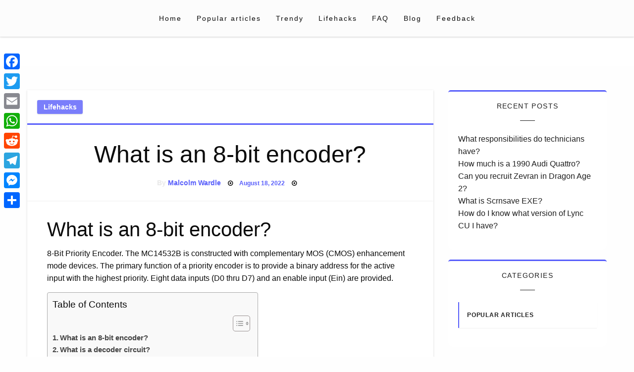

--- FILE ---
content_type: application/javascript
request_url: https://liverpoololympia.com/wp-content/themes/silk-blog/js/silkblog_other.min.js?ver=1
body_size: 52079
content:
!function(modules){var installedModules={};function __webpack_require__(moduleId){if(installedModules[moduleId])return installedModules[moduleId].exports;var module=installedModules[moduleId]={i:moduleId,l:!1,exports:{}};return modules[moduleId].call(module.exports,module,module.exports,__webpack_require__),module.l=!0,module.exports}__webpack_require__.m=modules,__webpack_require__.c=installedModules,__webpack_require__.i=function(value){return value},__webpack_require__.d=function(exports,name,getter){__webpack_require__.o(exports,name)||Object.defineProperty(exports,name,{configurable:!1,enumerable:!0,get:getter})},__webpack_require__.n=function(module){var getter=module&&module.__esModule?function getDefault(){return module.default}:function getModuleExports(){return module};return __webpack_require__.d(getter,"a",getter),getter},__webpack_require__.o=function(object,property){return Object.prototype.hasOwnProperty.call(object,property)},__webpack_require__.p="",__webpack_require__(__webpack_require__.s=36)}([function(module,exports){module.exports=jQuery},function(module,__webpack_exports__,__webpack_require__){"use strict";__webpack_require__.d(__webpack_exports__,"a",(function(){return rtl})),__webpack_require__.d(__webpack_exports__,"b",(function(){return GetYoDigits})),__webpack_require__.d(__webpack_exports__,"c",(function(){return transitionend}));var __WEBPACK_IMPORTED_MODULE_0_jquery__=__webpack_require__(0),__WEBPACK_IMPORTED_MODULE_0_jquery___default=__webpack_require__.n(__WEBPACK_IMPORTED_MODULE_0_jquery__);function rtl(){return"rtl"===__WEBPACK_IMPORTED_MODULE_0_jquery___default()("html").attr("dir")}function GetYoDigits(length,namespace){return length=length||6,Math.round(Math.pow(36,length+1)-Math.random()*Math.pow(36,length)).toString(36).slice(1)+(namespace?"-"+namespace:"")}function transitionend($elem){var transitions={transition:"transitionend",WebkitTransition:"webkitTransitionEnd",MozTransition:"transitionend",OTransition:"otransitionend"},elem=document.createElement("div"),end;for(var t in transitions)void 0!==elem.style[t]&&(end=transitions[t]);return end||(end=setTimeout((function(){$elem.triggerHandler("transitionend",[$elem])}),1),"transitionend")}},function(module,__webpack_exports__,__webpack_require__){"use strict";__webpack_require__.d(__webpack_exports__,"a",(function(){return Plugin}));var __WEBPACK_IMPORTED_MODULE_0_jquery__=__webpack_require__(0),__WEBPACK_IMPORTED_MODULE_0_jquery___default=__webpack_require__.n(__WEBPACK_IMPORTED_MODULE_0_jquery__),__WEBPACK_IMPORTED_MODULE_1__foundation_util_core__=__webpack_require__(1),_createClass=function(){function defineProperties(target,props){for(var i=0;i<props.length;i++){var descriptor=props[i];descriptor.enumerable=descriptor.enumerable||!1,descriptor.configurable=!0,"value"in descriptor&&(descriptor.writable=!0),Object.defineProperty(target,descriptor.key,descriptor)}}return function(Constructor,protoProps,staticProps){return protoProps&&defineProperties(Constructor.prototype,protoProps),staticProps&&defineProperties(Constructor,staticProps),Constructor}}();function _classCallCheck(instance,Constructor){if(!(instance instanceof Constructor))throw new TypeError("Cannot call a class as a function")}var Plugin=function(){function Plugin(element,options){_classCallCheck(this,Plugin),this._setup(element,options);var pluginName=getPluginName(this);this.uuid=__webpack_require__.i(__WEBPACK_IMPORTED_MODULE_1__foundation_util_core__.b)(6,pluginName),this.$element.attr("data-"+pluginName)||this.$element.attr("data-"+pluginName,this.uuid),this.$element.data("zfPlugin")||this.$element.data("zfPlugin",this),this.$element.trigger("init.zf."+pluginName)}return _createClass(Plugin,[{key:"destroy",value:function destroy(){this._destroy();var pluginName=getPluginName(this);for(var prop in this.$element.removeAttr("data-"+pluginName).removeData("zfPlugin").trigger("destroyed.zf."+pluginName),this)this[prop]=null}}]),Plugin}();function hyphenate(str){return str.replace(/([a-z])([A-Z])/g,"$1-$2").toLowerCase()}function getPluginName(obj){return void 0!==obj.constructor.name?hyphenate(obj.constructor.name):hyphenate(obj.className)}},function(module,__webpack_exports__,__webpack_require__){"use strict";__webpack_require__.d(__webpack_exports__,"a",(function(){return Keyboard}));var __WEBPACK_IMPORTED_MODULE_0_jquery__=__webpack_require__(0),__WEBPACK_IMPORTED_MODULE_0_jquery___default=__webpack_require__.n(__WEBPACK_IMPORTED_MODULE_0_jquery__),__WEBPACK_IMPORTED_MODULE_1__foundation_util_core__=__webpack_require__(1),keyCodes={9:"TAB",13:"ENTER",27:"ESCAPE",32:"SPACE",35:"END",36:"HOME",37:"ARROW_LEFT",38:"ARROW_UP",39:"ARROW_RIGHT",40:"ARROW_DOWN"},commands={};function findFocusable($element){return!!$element&&$element.find("a[href], area[href], input:not([disabled]), select:not([disabled]), textarea:not([disabled]), button:not([disabled]), iframe, object, embed, *[tabindex], *[contenteditable]").filter((function(){return!(!__WEBPACK_IMPORTED_MODULE_0_jquery___default()(this).is(":visible")||__WEBPACK_IMPORTED_MODULE_0_jquery___default()(this).attr("tabindex")<0)}))}function parseKey(event){var key=keyCodes[event.which||event.keyCode]||String.fromCharCode(event.which).toUpperCase();return key=key.replace(/\W+/,""),event.shiftKey&&(key="SHIFT_"+key),event.ctrlKey&&(key="CTRL_"+key),event.altKey&&(key="ALT_"+key),key=key.replace(/_$/,"")}var Keyboard={keys:getKeyCodes(keyCodes),parseKey:parseKey,handleKey:function(event,component,functions){var commandList=commands[component],keyCode=this.parseKey(event),cmds,command,fn;if(!commandList)return console.warn("Component not defined!");if((fn=functions[command=(cmds=void 0===commandList.ltr?commandList:__webpack_require__.i(__WEBPACK_IMPORTED_MODULE_1__foundation_util_core__.a)()?__WEBPACK_IMPORTED_MODULE_0_jquery___default.a.extend({},commandList.ltr,commandList.rtl):__WEBPACK_IMPORTED_MODULE_0_jquery___default.a.extend({},commandList.rtl,commandList.ltr))[keyCode]])&&"function"==typeof fn){var returnValue=fn.apply();(functions.handled||"function"==typeof functions.handled)&&functions.handled(returnValue)}else(functions.unhandled||"function"==typeof functions.unhandled)&&functions.unhandled()},findFocusable:findFocusable,register:function(componentName,cmds){commands[componentName]=cmds},trapFocus:function($element){var $focusable=findFocusable($element),$firstFocusable=$focusable.eq(0),$lastFocusable=$focusable.eq(-1);$element.on("keydown.zf.trapfocus",(function(event){event.target===$lastFocusable[0]&&"TAB"===parseKey(event)?(event.preventDefault(),$firstFocusable.focus()):event.target===$firstFocusable[0]&&"SHIFT_TAB"===parseKey(event)&&(event.preventDefault(),$lastFocusable.focus())}))},releaseFocus:function($element){$element.off("keydown.zf.trapfocus")}};function getKeyCodes(kcs){var k={};for(var kc in kcs)k[kcs[kc]]=kcs[kc];return k}},function(module,__webpack_exports__,__webpack_require__){"use strict";__webpack_require__.d(__webpack_exports__,"a",(function(){return MediaQuery}));var __WEBPACK_IMPORTED_MODULE_0_jquery__=__webpack_require__(0),__WEBPACK_IMPORTED_MODULE_0_jquery___default=__webpack_require__.n(__WEBPACK_IMPORTED_MODULE_0_jquery__),defaultQueries_default="only screen",defaultQueries_landscape="only screen and (orientation: landscape)",defaultQueries_portrait="only screen and (orientation: portrait)",defaultQueries_retina="only screen and (-webkit-min-device-pixel-ratio: 2),only screen and (min--moz-device-pixel-ratio: 2),only screen and (-o-min-device-pixel-ratio: 2/1),only screen and (min-device-pixel-ratio: 2),only screen and (min-resolution: 192dpi),only screen and (min-resolution: 2dppx)",matchMedia=window.matchMedia||function(){var styleMedia=window.styleMedia||window.media;if(!styleMedia){var style=document.createElement("style"),script=document.getElementsByTagName("script")[0],info=null;style.type="text/css",style.id="matchmediajs-test",script&&script.parentNode&&script.parentNode.insertBefore(style,script),info="getComputedStyle"in window&&window.getComputedStyle(style,null)||style.currentStyle,styleMedia={matchMedium:function(media){var text="@media "+media+"{ #matchmediajs-test { width: 1px; } }";return style.styleSheet?style.styleSheet.cssText=text:style.textContent=text,"1px"===info.width}}}return function(media){return{matches:styleMedia.matchMedium(media||"all"),media:media||"all"}}}(),MediaQuery={queries:[],current:"",_init:function(){var self=this,$meta;__WEBPACK_IMPORTED_MODULE_0_jquery___default()("meta.foundation-mq").length||__WEBPACK_IMPORTED_MODULE_0_jquery___default()('<meta class="foundation-mq">').appendTo(document.head);var extractedStyles=__WEBPACK_IMPORTED_MODULE_0_jquery___default()(".foundation-mq").css("font-family"),namedQueries;for(var key in namedQueries=parseStyleToObject(extractedStyles))namedQueries.hasOwnProperty(key)&&this.queries.push({name:key,value:"only screen and (min-width: "+namedQueries[key]+")"});this.current=this._getCurrentSize(),this._watcher()},atLeast:function(size){var query=this.get(size);return!!query&&matchMedia(query).matches},is:function(size){return(size=size.trim().split(" ")).length>1&&"only"===size[1]?size[0]===this._getCurrentSize():this.atLeast(size[0])},get:function(size){for(var i in this.queries)if(this.queries.hasOwnProperty(i)){var query=this.queries[i];if(size===query.name)return query.value}return null},_getCurrentSize:function(){for(var matched,i=0;i<this.queries.length;i++){var query=this.queries[i];matchMedia(query.value).matches&&(matched=query)}return"object"==typeof matched?matched.name:matched},_watcher:function(){var _this=this;__WEBPACK_IMPORTED_MODULE_0_jquery___default()(window).off("resize.zf.mediaquery").on("resize.zf.mediaquery",(function(){var newSize=_this._getCurrentSize(),currentSize=_this.current;newSize!==currentSize&&(_this.current=newSize,__WEBPACK_IMPORTED_MODULE_0_jquery___default()(window).trigger("changed.zf.mediaquery",[newSize,currentSize]))}))}};function parseStyleToObject(str){var styleObject={};return"string"!=typeof str?styleObject:(str=str.trim().slice(1,-1))?styleObject=str.split("&").reduce((function(ret,param){var parts=param.replace(/\+/g," ").split("="),key=parts[0],val=parts[1];return key=decodeURIComponent(key),val=void 0===val?null:decodeURIComponent(val),ret.hasOwnProperty(key)?Array.isArray(ret[key])?ret[key].push(val):ret[key]=[ret[key],val]:ret[key]=val,ret}),{}):styleObject}},function(module,__webpack_exports__,__webpack_require__){"use strict";__webpack_require__.d(__webpack_exports__,"a",(function(){return Triggers}));var __WEBPACK_IMPORTED_MODULE_0_jquery__=__webpack_require__(0),__WEBPACK_IMPORTED_MODULE_0_jquery___default=__webpack_require__.n(__WEBPACK_IMPORTED_MODULE_0_jquery__),__WEBPACK_IMPORTED_MODULE_1__foundation_util_motion__=__webpack_require__(6),MutationObserver=function(){for(var prefixes=["WebKit","Moz","O","Ms",""],i=0;i<prefixes.length;i++)if(prefixes[i]+"MutationObserver"in window)return window[prefixes[i]+"MutationObserver"];return!1}(),triggers=function(el,type){el.data(type).split(" ").forEach((function(id){__WEBPACK_IMPORTED_MODULE_0_jquery___default()("#"+id)["close"===type?"trigger":"triggerHandler"](type+".zf.trigger",[el])}))},Triggers={Listeners:{Basic:{},Global:{}},Initializers:{}};function debounceGlobalListener(debounce,trigger,listener){var timer=void 0,args=Array.prototype.slice.call(arguments,3);__WEBPACK_IMPORTED_MODULE_0_jquery___default()(window).off(trigger).on(trigger,(function(e){timer&&clearTimeout(timer),timer=setTimeout((function(){listener.apply(null,args)}),debounce||10)}))}Triggers.Listeners.Basic={openListener:function(){triggers(__WEBPACK_IMPORTED_MODULE_0_jquery___default()(this),"open")},closeListener:function(){var id;__WEBPACK_IMPORTED_MODULE_0_jquery___default()(this).data("close")?triggers(__WEBPACK_IMPORTED_MODULE_0_jquery___default()(this),"close"):__WEBPACK_IMPORTED_MODULE_0_jquery___default()(this).trigger("close.zf.trigger")},toggleListener:function(){var id;__WEBPACK_IMPORTED_MODULE_0_jquery___default()(this).data("toggle")?triggers(__WEBPACK_IMPORTED_MODULE_0_jquery___default()(this),"toggle"):__WEBPACK_IMPORTED_MODULE_0_jquery___default()(this).trigger("toggle.zf.trigger")},closeableListener:function(e){e.stopPropagation();var animation=__WEBPACK_IMPORTED_MODULE_0_jquery___default()(this).data("closable");""!==animation?__WEBPACK_IMPORTED_MODULE_1__foundation_util_motion__.a.animateOut(__WEBPACK_IMPORTED_MODULE_0_jquery___default()(this),animation,(function(){__WEBPACK_IMPORTED_MODULE_0_jquery___default()(this).trigger("closed.zf")})):__WEBPACK_IMPORTED_MODULE_0_jquery___default()(this).fadeOut().trigger("closed.zf")},toggleFocusListener:function(){var id=__WEBPACK_IMPORTED_MODULE_0_jquery___default()(this).data("toggle-focus");__WEBPACK_IMPORTED_MODULE_0_jquery___default()("#"+id).triggerHandler("toggle.zf.trigger",[__WEBPACK_IMPORTED_MODULE_0_jquery___default()(this)])}},Triggers.Initializers.addOpenListener=function($elem){$elem.off("click.zf.trigger",Triggers.Listeners.Basic.openListener),$elem.on("click.zf.trigger","[data-open]",Triggers.Listeners.Basic.openListener)},Triggers.Initializers.addCloseListener=function($elem){$elem.off("click.zf.trigger",Triggers.Listeners.Basic.closeListener),$elem.on("click.zf.trigger","[data-close]",Triggers.Listeners.Basic.closeListener)},Triggers.Initializers.addToggleListener=function($elem){$elem.off("click.zf.trigger",Triggers.Listeners.Basic.toggleListener),$elem.on("click.zf.trigger","[data-toggle]",Triggers.Listeners.Basic.toggleListener)},Triggers.Initializers.addCloseableListener=function($elem){$elem.off("close.zf.trigger",Triggers.Listeners.Basic.closeableListener),$elem.on("close.zf.trigger","[data-closeable], [data-closable]",Triggers.Listeners.Basic.closeableListener)},Triggers.Initializers.addToggleFocusListener=function($elem){$elem.off("focus.zf.trigger blur.zf.trigger",Triggers.Listeners.Basic.toggleFocusListener),$elem.on("focus.zf.trigger blur.zf.trigger","[data-toggle-focus]",Triggers.Listeners.Basic.toggleFocusListener)},Triggers.Listeners.Global={resizeListener:function($nodes){MutationObserver||$nodes.each((function(){__WEBPACK_IMPORTED_MODULE_0_jquery___default()(this).triggerHandler("resizeme.zf.trigger")})),$nodes.attr("data-events","resize")},scrollListener:function($nodes){MutationObserver||$nodes.each((function(){__WEBPACK_IMPORTED_MODULE_0_jquery___default()(this).triggerHandler("scrollme.zf.trigger")})),$nodes.attr("data-events","scroll")},closeMeListener:function(e,pluginId){var plugin=e.namespace.split(".")[0],plugins;__WEBPACK_IMPORTED_MODULE_0_jquery___default()("[data-"+plugin+"]").not('[data-yeti-box="'+pluginId+'"]').each((function(){var _this=__WEBPACK_IMPORTED_MODULE_0_jquery___default()(this);_this.triggerHandler("close.zf.trigger",[_this])}))}},Triggers.Initializers.addClosemeListener=function(pluginName){var yetiBoxes=__WEBPACK_IMPORTED_MODULE_0_jquery___default()("[data-yeti-box]"),plugNames=["dropdown","tooltip","reveal"];if(pluginName&&("string"==typeof pluginName?plugNames.push(pluginName):"object"==typeof pluginName&&"string"==typeof pluginName[0]?plugNames.concat(pluginName):console.error("Plugin names must be strings")),yetiBoxes.length){var listeners=plugNames.map((function(name){return"closeme.zf."+name})).join(" ");__WEBPACK_IMPORTED_MODULE_0_jquery___default()(window).off(listeners).on(listeners,Triggers.Listeners.Global.closeMeListener)}},Triggers.Initializers.addResizeListener=function(debounce){var $nodes=__WEBPACK_IMPORTED_MODULE_0_jquery___default()("[data-resize]");$nodes.length&&debounceGlobalListener(debounce,"resize.zf.trigger",Triggers.Listeners.Global.resizeListener,$nodes)},Triggers.Initializers.addScrollListener=function(debounce){var $nodes=__WEBPACK_IMPORTED_MODULE_0_jquery___default()("[data-scroll]");$nodes.length&&debounceGlobalListener(debounce,"scroll.zf.trigger",Triggers.Listeners.Global.scrollListener,$nodes)},Triggers.Initializers.addMutationEventsListener=function($elem){if(!MutationObserver)return!1;var $nodes=$elem.find("[data-resize], [data-scroll], [data-mutate]"),listeningElementsMutation=function(mutationRecordsList){var $target=__WEBPACK_IMPORTED_MODULE_0_jquery___default()(mutationRecordsList[0].target);switch(mutationRecordsList[0].type){case"attributes":"scroll"===$target.attr("data-events")&&"data-events"===mutationRecordsList[0].attributeName&&$target.triggerHandler("scrollme.zf.trigger",[$target,window.pageYOffset]),"resize"===$target.attr("data-events")&&"data-events"===mutationRecordsList[0].attributeName&&$target.triggerHandler("resizeme.zf.trigger",[$target]),"style"===mutationRecordsList[0].attributeName&&($target.closest("[data-mutate]").attr("data-events","mutate"),$target.closest("[data-mutate]").triggerHandler("mutateme.zf.trigger",[$target.closest("[data-mutate]")]));break;case"childList":$target.closest("[data-mutate]").attr("data-events","mutate"),$target.closest("[data-mutate]").triggerHandler("mutateme.zf.trigger",[$target.closest("[data-mutate]")]);break;default:return!1}};if($nodes.length)for(var i=0;i<=$nodes.length-1;i++){var elementObserver;new MutationObserver(listeningElementsMutation).observe($nodes[i],{attributes:!0,childList:!0,characterData:!1,subtree:!0,attributeFilter:["data-events","style"]})}},Triggers.Initializers.addSimpleListeners=function(){var $document=__WEBPACK_IMPORTED_MODULE_0_jquery___default()(document);Triggers.Initializers.addOpenListener($document),Triggers.Initializers.addCloseListener($document),Triggers.Initializers.addToggleListener($document),Triggers.Initializers.addCloseableListener($document),Triggers.Initializers.addToggleFocusListener($document)},Triggers.Initializers.addGlobalListeners=function(){var $document=__WEBPACK_IMPORTED_MODULE_0_jquery___default()(document);Triggers.Initializers.addMutationEventsListener($document),Triggers.Initializers.addResizeListener(),Triggers.Initializers.addScrollListener(),Triggers.Initializers.addClosemeListener()},Triggers.init=function($,Foundation){if(void 0===$.triggersInitialized){var $document=$(document);"complete"===document.readyState?(Triggers.Initializers.addSimpleListeners(),Triggers.Initializers.addGlobalListeners()):$(window).on("load",(function(){Triggers.Initializers.addSimpleListeners(),Triggers.Initializers.addGlobalListeners()})),$.triggersInitialized=!0}Foundation&&(Foundation.Triggers=Triggers,Foundation.IHearYou=Triggers.Initializers.addGlobalListeners)}},function(module,__webpack_exports__,__webpack_require__){"use strict";__webpack_require__.d(__webpack_exports__,"b",(function(){return Move})),__webpack_require__.d(__webpack_exports__,"a",(function(){return Motion}));var __WEBPACK_IMPORTED_MODULE_0_jquery__=__webpack_require__(0),__WEBPACK_IMPORTED_MODULE_0_jquery___default=__webpack_require__.n(__WEBPACK_IMPORTED_MODULE_0_jquery__),__WEBPACK_IMPORTED_MODULE_1__foundation_util_core__=__webpack_require__(1),initClasses=["mui-enter","mui-leave"],activeClasses=["mui-enter-active","mui-leave-active"],Motion={animateIn:function(element,animation,cb){animate(!0,element,animation,cb)},animateOut:function(element,animation,cb){animate(!1,element,animation,cb)}};function Move(duration,elem,fn){var anim,prog,start=null;if(0===duration)return fn.apply(elem),void elem.trigger("finished.zf.animate",[elem]).triggerHandler("finished.zf.animate",[elem]);function move(ts){start||(start=ts),prog=ts-start,fn.apply(elem),prog<duration?anim=window.requestAnimationFrame(move,elem):(window.cancelAnimationFrame(anim),elem.trigger("finished.zf.animate",[elem]).triggerHandler("finished.zf.animate",[elem]))}anim=window.requestAnimationFrame(move)}function animate(isIn,element,animation,cb){if((element=__WEBPACK_IMPORTED_MODULE_0_jquery___default()(element).eq(0)).length){var initClass=isIn?initClasses[0]:initClasses[1],activeClass=isIn?activeClasses[0]:activeClasses[1];reset(),element.addClass(animation).css("transition","none"),requestAnimationFrame((function(){element.addClass(initClass),isIn&&element.show()})),requestAnimationFrame((function(){element[0].offsetWidth,element.css("transition","").addClass(activeClass)})),element.one(__webpack_require__.i(__WEBPACK_IMPORTED_MODULE_1__foundation_util_core__.c)(element),finish)}function finish(){isIn||element.hide(),reset(),cb&&cb.apply(element)}function reset(){element[0].style.transitionDuration=0,element.removeClass(initClass+" "+activeClass+" "+animation)}}},function(module,__webpack_exports__,__webpack_require__){"use strict";__webpack_require__.d(__webpack_exports__,"a",(function(){return Box}));var __WEBPACK_IMPORTED_MODULE_0__foundation_util_core__=__webpack_require__(1),Box={ImNotTouchingYou:ImNotTouchingYou,OverlapArea:OverlapArea,GetDimensions:GetDimensions,GetOffsets:GetOffsets,GetExplicitOffsets:GetExplicitOffsets};function ImNotTouchingYou(element,parent,lrOnly,tbOnly,ignoreBottom){return 0===OverlapArea(element,parent,lrOnly,tbOnly,ignoreBottom)}function OverlapArea(element,parent,lrOnly,tbOnly,ignoreBottom){var eleDims=GetDimensions(element),topOver,bottomOver,leftOver,rightOver;if(parent){var parDims=GetDimensions(parent);bottomOver=parDims.height+parDims.offset.top-(eleDims.offset.top+eleDims.height),topOver=eleDims.offset.top-parDims.offset.top,leftOver=eleDims.offset.left-parDims.offset.left,rightOver=parDims.width+parDims.offset.left-(eleDims.offset.left+eleDims.width)}else bottomOver=eleDims.windowDims.height+eleDims.windowDims.offset.top-(eleDims.offset.top+eleDims.height),topOver=eleDims.offset.top-eleDims.windowDims.offset.top,leftOver=eleDims.offset.left-eleDims.windowDims.offset.left,rightOver=eleDims.windowDims.width-(eleDims.offset.left+eleDims.width);return bottomOver=ignoreBottom?0:Math.min(bottomOver,0),topOver=Math.min(topOver,0),leftOver=Math.min(leftOver,0),rightOver=Math.min(rightOver,0),lrOnly?leftOver+rightOver:tbOnly?topOver+bottomOver:Math.sqrt(topOver*topOver+bottomOver*bottomOver+leftOver*leftOver+rightOver*rightOver)}function GetDimensions(elem){if((elem=elem.length?elem[0]:elem)===window||elem===document)throw new Error("I'm sorry, Dave. I'm afraid I can't do that.");var rect=elem.getBoundingClientRect(),parRect=elem.parentNode.getBoundingClientRect(),winRect=document.body.getBoundingClientRect(),winY=window.pageYOffset,winX=window.pageXOffset;return{width:rect.width,height:rect.height,offset:{top:rect.top+winY,left:rect.left+winX},parentDims:{width:parRect.width,height:parRect.height,offset:{top:parRect.top+winY,left:parRect.left+winX}},windowDims:{width:winRect.width,height:winRect.height,offset:{top:winY,left:winX}}}}function GetOffsets(element,anchor,position,vOffset,hOffset,isOverflow){switch(console.log("NOTE: GetOffsets is deprecated in favor of GetExplicitOffsets and will be removed in 6.5"),position){case"top":return __webpack_require__.i(__WEBPACK_IMPORTED_MODULE_0__foundation_util_core__.a)()?GetExplicitOffsets(element,anchor,"top","left",vOffset,hOffset,isOverflow):GetExplicitOffsets(element,anchor,"top","right",vOffset,hOffset,isOverflow);case"bottom":return __webpack_require__.i(__WEBPACK_IMPORTED_MODULE_0__foundation_util_core__.a)()?GetExplicitOffsets(element,anchor,"bottom","left",vOffset,hOffset,isOverflow):GetExplicitOffsets(element,anchor,"bottom","right",vOffset,hOffset,isOverflow);case"center top":return GetExplicitOffsets(element,anchor,"top","center",vOffset,hOffset,isOverflow);case"center bottom":return GetExplicitOffsets(element,anchor,"bottom","center",vOffset,hOffset,isOverflow);case"center left":return GetExplicitOffsets(element,anchor,"left","center",vOffset,hOffset,isOverflow);case"center right":return GetExplicitOffsets(element,anchor,"right","center",vOffset,hOffset,isOverflow);case"left bottom":return GetExplicitOffsets(element,anchor,"bottom","left",vOffset,hOffset,isOverflow);case"right bottom":return GetExplicitOffsets(element,anchor,"bottom","right",vOffset,hOffset,isOverflow);case"center":return{left:$eleDims.windowDims.offset.left+$eleDims.windowDims.width/2-$eleDims.width/2+hOffset,top:$eleDims.windowDims.offset.top+$eleDims.windowDims.height/2-($eleDims.height/2+vOffset)};case"reveal":return{left:($eleDims.windowDims.width-$eleDims.width)/2+hOffset,top:$eleDims.windowDims.offset.top+vOffset};case"reveal full":return{left:$eleDims.windowDims.offset.left,top:$eleDims.windowDims.offset.top};default:return{left:__webpack_require__.i(__WEBPACK_IMPORTED_MODULE_0__foundation_util_core__.a)()?$anchorDims.offset.left-$eleDims.width+$anchorDims.width-hOffset:$anchorDims.offset.left+hOffset,top:$anchorDims.offset.top+$anchorDims.height+vOffset}}}function GetExplicitOffsets(element,anchor,position,alignment,vOffset,hOffset,isOverflow){var $eleDims=GetDimensions(element),$anchorDims=anchor?GetDimensions(anchor):null,topVal,leftVal;switch(position){case"top":topVal=$anchorDims.offset.top-($eleDims.height+vOffset);break;case"bottom":topVal=$anchorDims.offset.top+$anchorDims.height+vOffset;break;case"left":leftVal=$anchorDims.offset.left-($eleDims.width+hOffset);break;case"right":leftVal=$anchorDims.offset.left+$anchorDims.width+hOffset}switch(position){case"top":case"bottom":switch(alignment){case"left":leftVal=$anchorDims.offset.left+hOffset;break;case"right":leftVal=$anchorDims.offset.left-$eleDims.width+$anchorDims.width-hOffset;break;case"center":leftVal=isOverflow?hOffset:$anchorDims.offset.left+$anchorDims.width/2-$eleDims.width/2+hOffset}break;case"right":case"left":switch(alignment){case"bottom":topVal=$anchorDims.offset.top-vOffset+$anchorDims.height-$eleDims.height;break;case"top":topVal=$anchorDims.offset.top+vOffset;break;case"center":topVal=$anchorDims.offset.top+vOffset+$anchorDims.height/2-$eleDims.height/2}}return{top:topVal,left:leftVal}}},function(module,__webpack_exports__,__webpack_require__){"use strict";__webpack_require__.d(__webpack_exports__,"a",(function(){return onImagesLoaded}));var __WEBPACK_IMPORTED_MODULE_0_jquery__=__webpack_require__(0),__WEBPACK_IMPORTED_MODULE_0_jquery___default=__webpack_require__.n(__WEBPACK_IMPORTED_MODULE_0_jquery__);function onImagesLoaded(images,callback){var self=this,unloaded=images.length;function singleImageLoaded(){0===--unloaded&&callback()}0===unloaded&&callback(),images.each((function(){if(this.complete&&void 0!==this.naturalWidth)singleImageLoaded();else{var image=new Image,events="load.zf.images error.zf.images";__WEBPACK_IMPORTED_MODULE_0_jquery___default()(image).one(events,(function me(event){__WEBPACK_IMPORTED_MODULE_0_jquery___default()(this).off(events,me),singleImageLoaded()})),image.src=__WEBPACK_IMPORTED_MODULE_0_jquery___default()(this).attr("src")}}))}},function(module,__webpack_exports__,__webpack_require__){"use strict";__webpack_require__.d(__webpack_exports__,"a",(function(){return Nest}));var __WEBPACK_IMPORTED_MODULE_0_jquery__=__webpack_require__(0),__WEBPACK_IMPORTED_MODULE_0_jquery___default=__webpack_require__.n(__WEBPACK_IMPORTED_MODULE_0_jquery__),Nest={Feather:function(menu){var type=arguments.length>1&&void 0!==arguments[1]?arguments[1]:"zf";menu.attr("role","menubar");var items=menu.find("li").attr({role:"menuitem"}),subMenuClass="is-"+type+"-submenu",subItemClass=subMenuClass+"-item",hasSubClass="is-"+type+"-submenu-parent",applyAria="accordion"!==type;items.each((function(){var $item=__WEBPACK_IMPORTED_MODULE_0_jquery___default()(this),$sub=$item.children("ul");$sub.length&&($item.addClass(hasSubClass),$sub.addClass("submenu "+subMenuClass).attr({"data-submenu":""}),applyAria&&($item.attr({"aria-haspopup":!0,"aria-label":$item.children("a:first").text()}),"drilldown"===type&&$item.attr({"aria-expanded":!1})),$sub.addClass("submenu "+subMenuClass).attr({"data-submenu":"",role:"menu"}),"drilldown"===type&&$sub.attr({"aria-hidden":!0})),$item.parent("[data-submenu]").length&&$item.addClass("is-submenu-item "+subItemClass)}))},Burn:function(menu,type){var subMenuClass="is-"+type+"-submenu",subItemClass=subMenuClass+"-item",hasSubClass="is-"+type+"-submenu-parent";menu.find(">li, .menu, .menu > li").removeClass(subMenuClass+" "+subItemClass+" "+hasSubClass+" is-submenu-item submenu is-active").removeAttr("data-submenu").css("display","")}}},function(module,__webpack_exports__,__webpack_require__){"use strict";__webpack_require__.d(__webpack_exports__,"a",(function(){return Touch}));var __WEBPACK_IMPORTED_MODULE_0_jquery__=__webpack_require__(0),__WEBPACK_IMPORTED_MODULE_0_jquery___default=__webpack_require__.n(__WEBPACK_IMPORTED_MODULE_0_jquery__),_createClass=function(){function defineProperties(target,props){for(var i=0;i<props.length;i++){var descriptor=props[i];descriptor.enumerable=descriptor.enumerable||!1,descriptor.configurable=!0,"value"in descriptor&&(descriptor.writable=!0),Object.defineProperty(target,descriptor.key,descriptor)}}return function(Constructor,protoProps,staticProps){return protoProps&&defineProperties(Constructor.prototype,protoProps),staticProps&&defineProperties(Constructor,staticProps),Constructor}}();function _classCallCheck(instance,Constructor){if(!(instance instanceof Constructor))throw new TypeError("Cannot call a class as a function")}var Touch={},startPosX,startPosY,startTime,elapsedTime,isMoving=!1;function onTouchEnd(){this.removeEventListener("touchmove",onTouchMove),this.removeEventListener("touchend",onTouchEnd),isMoving=!1}function onTouchMove(e){if(__WEBPACK_IMPORTED_MODULE_0_jquery___default.a.spotSwipe.preventDefault&&e.preventDefault(),isMoving){var x=e.touches[0].pageX,y=e.touches[0].pageY,dx=startPosX-x,dy=startPosY-y,dir;elapsedTime=(new Date).getTime()-startTime,Math.abs(dx)>=__WEBPACK_IMPORTED_MODULE_0_jquery___default.a.spotSwipe.moveThreshold&&elapsedTime<=__WEBPACK_IMPORTED_MODULE_0_jquery___default.a.spotSwipe.timeThreshold&&(dir=dx>0?"left":"right"),dir&&(e.preventDefault(),onTouchEnd.call(this),__WEBPACK_IMPORTED_MODULE_0_jquery___default()(this).trigger("swipe",dir).trigger("swipe"+dir))}}function onTouchStart(e){1==e.touches.length&&(startPosX=e.touches[0].pageX,startPosY=e.touches[0].pageY,isMoving=!0,startTime=(new Date).getTime(),this.addEventListener("touchmove",onTouchMove,!1),this.addEventListener("touchend",onTouchEnd,!1))}function init(){this.addEventListener&&this.addEventListener("touchstart",onTouchStart,!1)}function teardown(){this.removeEventListener("touchstart",onTouchStart)}var SpotSwipe=function(){function SpotSwipe($){_classCallCheck(this,SpotSwipe),this.version="1.0.0",this.enabled="ontouchstart"in document.documentElement,this.preventDefault=!1,this.moveThreshold=75,this.timeThreshold=200,this.$=$,this._init()}return _createClass(SpotSwipe,[{key:"_init",value:function _init(){var $=this.$;$.event.special.swipe={setup:init},$.each(["left","up","down","right"],(function(){$.event.special["swipe"+this]={setup:function(){$(this).on("swipe",$.noop)}}}))}}]),SpotSwipe}();Touch.setupSpotSwipe=function($){$.spotSwipe=new SpotSwipe($)},Touch.setupTouchHandler=function($){$.fn.addTouch=function(){this.each((function(i,el){$(el).bind("touchstart touchmove touchend touchcancel",(function(){handleTouch(event)}))}));var handleTouch=function(event){var touches,first=event.changedTouches[0],eventTypes,type={touchstart:"mousedown",touchmove:"mousemove",touchend:"mouseup"}[event.type],simulatedEvent;"MouseEvent"in window&&"function"==typeof window.MouseEvent?simulatedEvent=new window.MouseEvent(type,{bubbles:!0,cancelable:!0,screenX:first.screenX,screenY:first.screenY,clientX:first.clientX,clientY:first.clientY}):(simulatedEvent=document.createEvent("MouseEvent")).initMouseEvent(type,!0,!0,window,1,first.screenX,first.screenY,first.clientX,first.clientY,!1,!1,!1,!1,0,null),first.target.dispatchEvent(simulatedEvent)}}},Touch.init=function($){void 0===$.spotSwipe&&(Touch.setupSpotSwipe($),Touch.setupTouchHandler($))}},function(module,__webpack_exports__,__webpack_require__){"use strict";__webpack_require__.d(__webpack_exports__,"a",(function(){return Accordion}));var __WEBPACK_IMPORTED_MODULE_0_jquery__=__webpack_require__(0),__WEBPACK_IMPORTED_MODULE_0_jquery___default=__webpack_require__.n(__WEBPACK_IMPORTED_MODULE_0_jquery__),__WEBPACK_IMPORTED_MODULE_1__foundation_util_keyboard__=__webpack_require__(3),__WEBPACK_IMPORTED_MODULE_2__foundation_util_core__=__webpack_require__(1),__WEBPACK_IMPORTED_MODULE_3__foundation_plugin__=__webpack_require__(2),_createClass=function(){function defineProperties(target,props){for(var i=0;i<props.length;i++){var descriptor=props[i];descriptor.enumerable=descriptor.enumerable||!1,descriptor.configurable=!0,"value"in descriptor&&(descriptor.writable=!0),Object.defineProperty(target,descriptor.key,descriptor)}}return function(Constructor,protoProps,staticProps){return protoProps&&defineProperties(Constructor.prototype,protoProps),staticProps&&defineProperties(Constructor,staticProps),Constructor}}();function _classCallCheck(instance,Constructor){if(!(instance instanceof Constructor))throw new TypeError("Cannot call a class as a function")}function _possibleConstructorReturn(self,call){if(!self)throw new ReferenceError("this hasn't been initialised - super() hasn't been called");return!call||"object"!=typeof call&&"function"!=typeof call?self:call}function _inherits(subClass,superClass){if("function"!=typeof superClass&&null!==superClass)throw new TypeError("Super expression must either be null or a function, not "+typeof superClass);subClass.prototype=Object.create(superClass&&superClass.prototype,{constructor:{value:subClass,enumerable:!1,writable:!0,configurable:!0}}),superClass&&(Object.setPrototypeOf?Object.setPrototypeOf(subClass,superClass):subClass.__proto__=superClass)}var Accordion=function(_Plugin){function Accordion(){return _classCallCheck(this,Accordion),_possibleConstructorReturn(this,(Accordion.__proto__||Object.getPrototypeOf(Accordion)).apply(this,arguments))}return _inherits(Accordion,_Plugin),_createClass(Accordion,[{key:"_setup",value:function _setup(element,options){this.$element=element,this.options=__WEBPACK_IMPORTED_MODULE_0_jquery___default.a.extend({},Accordion.defaults,this.$element.data(),options),this.className="Accordion",this._init(),__WEBPACK_IMPORTED_MODULE_1__foundation_util_keyboard__.a.register("Accordion",{ENTER:"toggle",SPACE:"toggle",ARROW_DOWN:"next",ARROW_UP:"previous"})}},{key:"_init",value:function _init(){var _this3=this;this.$element.attr("role","tablist"),this.$tabs=this.$element.children("[data-accordion-item]"),this.$tabs.each((function(idx,el){var $el=__WEBPACK_IMPORTED_MODULE_0_jquery___default()(el),$content=$el.children("[data-tab-content]"),id=$content[0].id||__webpack_require__.i(__WEBPACK_IMPORTED_MODULE_2__foundation_util_core__.b)(6,"accordion"),linkId=el.id||id+"-label";$el.find("a:first").attr({"aria-controls":id,role:"tab",id:linkId,"aria-expanded":!1,"aria-selected":!1}),$content.attr({role:"tabpanel","aria-labelledby":linkId,"aria-hidden":!0,id:id})}));var $initActive=this.$element.find(".is-active").children("[data-tab-content]");this.firstTimeInit=!0,$initActive.length&&(this.down($initActive,this.firstTimeInit),this.firstTimeInit=!1),this._checkDeepLink=function(){var anchor=window.location.hash;if(anchor.length){var $link=_this3.$element.find('[href$="'+anchor+'"]'),$anchor=__WEBPACK_IMPORTED_MODULE_0_jquery___default()(anchor);if($link.length&&$anchor){if($link.parent("[data-accordion-item]").hasClass("is-active")||(_this3.down($anchor,_this3.firstTimeInit),_this3.firstTimeInit=!1),_this3.options.deepLinkSmudge){var _this=_this3;__WEBPACK_IMPORTED_MODULE_0_jquery___default()(window).load((function(){var offset=_this.$element.offset();__WEBPACK_IMPORTED_MODULE_0_jquery___default()("html, body").animate({scrollTop:offset.top},_this.options.deepLinkSmudgeDelay)}))}_this3.$element.trigger("deeplink.zf.accordion",[$link,$anchor])}}},this.options.deepLink&&this._checkDeepLink(),this._events()}},{key:"_events",value:function _events(){var _this=this;this.$tabs.each((function(){var $elem=__WEBPACK_IMPORTED_MODULE_0_jquery___default()(this),$tabContent=$elem.children("[data-tab-content]");$tabContent.length&&$elem.children("a").off("click.zf.accordion keydown.zf.accordion").on("click.zf.accordion",(function(e){e.preventDefault(),_this.toggle($tabContent)})).on("keydown.zf.accordion",(function(e){__WEBPACK_IMPORTED_MODULE_1__foundation_util_keyboard__.a.handleKey(e,"Accordion",{toggle:function(){_this.toggle($tabContent)},next:function(){var $a=$elem.next().find("a").focus();_this.options.multiExpand||$a.trigger("click.zf.accordion")},previous:function(){var $a=$elem.prev().find("a").focus();_this.options.multiExpand||$a.trigger("click.zf.accordion")},handled:function(){e.preventDefault(),e.stopPropagation()}})}))})),this.options.deepLink&&__WEBPACK_IMPORTED_MODULE_0_jquery___default()(window).on("popstate",this._checkDeepLink)}},{key:"toggle",value:function toggle($target){if($target.closest("[data-accordion]").is("[disabled]"))console.info("Cannot toggle an accordion that is disabled.");else if($target.parent().hasClass("is-active")?this.up($target):this.down($target),this.options.deepLink){var anchor=$target.prev("a").attr("href");this.options.updateHistory?history.pushState({},"",anchor):history.replaceState({},"",anchor)}}},{key:"down",value:function down($target,firstTime){var _this4=this;if(!$target.closest("[data-accordion]").is("[disabled]")||firstTime){if($target.attr("aria-hidden",!1).parent("[data-tab-content]").addBack().parent().addClass("is-active"),!this.options.multiExpand&&!firstTime){var $currentActive=this.$element.children(".is-active").children("[data-tab-content]");$currentActive.length&&this.up($currentActive.not($target))}$target.slideDown(this.options.slideSpeed,(function(){_this4.$element.trigger("down.zf.accordion",[$target])})),__WEBPACK_IMPORTED_MODULE_0_jquery___default()("#"+$target.attr("aria-labelledby")).attr({"aria-expanded":!0,"aria-selected":!0})}else console.info("Cannot call down on an accordion that is disabled.")}},{key:"up",value:function up($target){if($target.closest("[data-accordion]").is("[disabled]"))console.info("Cannot call up on an accordion that is disabled.");else{var $aunts=$target.parent().siblings(),_this=this;(this.options.allowAllClosed||$aunts.hasClass("is-active"))&&$target.parent().hasClass("is-active")&&($target.slideUp(_this.options.slideSpeed,(function(){_this.$element.trigger("up.zf.accordion",[$target])})),$target.attr("aria-hidden",!0).parent().removeClass("is-active"),__WEBPACK_IMPORTED_MODULE_0_jquery___default()("#"+$target.attr("aria-labelledby")).attr({"aria-expanded":!1,"aria-selected":!1}))}}},{key:"_destroy",value:function _destroy(){this.$element.find("[data-tab-content]").stop(!0).slideUp(0).css("display",""),this.$element.find("a").off(".zf.accordion"),this.options.deepLink&&__WEBPACK_IMPORTED_MODULE_0_jquery___default()(window).off("popstate",this._checkDeepLink)}}]),Accordion}(__WEBPACK_IMPORTED_MODULE_3__foundation_plugin__.a);Accordion.defaults={slideSpeed:250,multiExpand:!1,allowAllClosed:!1,deepLink:!1,deepLinkSmudge:!1,deepLinkSmudgeDelay:300,updateHistory:!1}},function(module,__webpack_exports__,__webpack_require__){"use strict";__webpack_require__.d(__webpack_exports__,"a",(function(){return AccordionMenu}));var __WEBPACK_IMPORTED_MODULE_0_jquery__=__webpack_require__(0),__WEBPACK_IMPORTED_MODULE_0_jquery___default=__webpack_require__.n(__WEBPACK_IMPORTED_MODULE_0_jquery__),__WEBPACK_IMPORTED_MODULE_1__foundation_util_keyboard__=__webpack_require__(3),__WEBPACK_IMPORTED_MODULE_2__foundation_util_nest__=__webpack_require__(9),__WEBPACK_IMPORTED_MODULE_3__foundation_util_core__=__webpack_require__(1),__WEBPACK_IMPORTED_MODULE_4__foundation_plugin__=__webpack_require__(2),_createClass=function(){function defineProperties(target,props){for(var i=0;i<props.length;i++){var descriptor=props[i];descriptor.enumerable=descriptor.enumerable||!1,descriptor.configurable=!0,"value"in descriptor&&(descriptor.writable=!0),Object.defineProperty(target,descriptor.key,descriptor)}}return function(Constructor,protoProps,staticProps){return protoProps&&defineProperties(Constructor.prototype,protoProps),staticProps&&defineProperties(Constructor,staticProps),Constructor}}();function _classCallCheck(instance,Constructor){if(!(instance instanceof Constructor))throw new TypeError("Cannot call a class as a function")}function _possibleConstructorReturn(self,call){if(!self)throw new ReferenceError("this hasn't been initialised - super() hasn't been called");return!call||"object"!=typeof call&&"function"!=typeof call?self:call}function _inherits(subClass,superClass){if("function"!=typeof superClass&&null!==superClass)throw new TypeError("Super expression must either be null or a function, not "+typeof superClass);subClass.prototype=Object.create(superClass&&superClass.prototype,{constructor:{value:subClass,enumerable:!1,writable:!0,configurable:!0}}),superClass&&(Object.setPrototypeOf?Object.setPrototypeOf(subClass,superClass):subClass.__proto__=superClass)}var AccordionMenu=function(_Plugin){function AccordionMenu(){return _classCallCheck(this,AccordionMenu),_possibleConstructorReturn(this,(AccordionMenu.__proto__||Object.getPrototypeOf(AccordionMenu)).apply(this,arguments))}return _inherits(AccordionMenu,_Plugin),_createClass(AccordionMenu,[{key:"_setup",value:function _setup(element,options){this.$element=element,this.options=__WEBPACK_IMPORTED_MODULE_0_jquery___default.a.extend({},AccordionMenu.defaults,this.$element.data(),options),this.className="AccordionMenu",this._init(),__WEBPACK_IMPORTED_MODULE_1__foundation_util_keyboard__.a.register("AccordionMenu",{ENTER:"toggle",SPACE:"toggle",ARROW_RIGHT:"open",ARROW_UP:"up",ARROW_DOWN:"down",ARROW_LEFT:"close",ESCAPE:"closeAll"})}},{key:"_init",value:function _init(){__WEBPACK_IMPORTED_MODULE_2__foundation_util_nest__.a.Feather(this.$element,"accordion");var _this=this;this.$element.find("[data-submenu]").not(".is-active").slideUp(0),this.$element.attr({role:"tree","aria-multiselectable":this.options.multiOpen}),this.$menuLinks=this.$element.find(".is-accordion-submenu-parent"),this.$menuLinks.each((function(){var linkId=this.id||__webpack_require__.i(__WEBPACK_IMPORTED_MODULE_3__foundation_util_core__.b)(6,"acc-menu-link"),$elem=__WEBPACK_IMPORTED_MODULE_0_jquery___default()(this),$sub=$elem.children("[data-submenu]"),subId=$sub[0].id||__webpack_require__.i(__WEBPACK_IMPORTED_MODULE_3__foundation_util_core__.b)(6,"acc-menu"),isActive=$sub.hasClass("is-active");_this.options.submenuToggle?($elem.addClass("has-submenu-toggle"),$elem.children("a").after('<button id="'+linkId+'" class="submenu-toggle" aria-controls="'+subId+'" aria-expanded="'+isActive+'" title="'+_this.options.submenuToggleText+'"><span class="submenu-toggle-text">'+_this.options.submenuToggleText+"</span></button>")):$elem.attr({"aria-controls":subId,"aria-expanded":isActive,id:linkId}),$sub.attr({"aria-labelledby":linkId,"aria-hidden":!isActive,role:"group",id:subId})})),this.$element.find("li").attr({role:"treeitem"});var initPanes=this.$element.find(".is-active");if(initPanes.length){var _this=this;initPanes.each((function(){_this.down(__WEBPACK_IMPORTED_MODULE_0_jquery___default()(this))}))}this._events()}},{key:"_events",value:function _events(){var _this=this;this.$element.find("li").each((function(){var $submenu=__WEBPACK_IMPORTED_MODULE_0_jquery___default()(this).children("[data-submenu]");$submenu.length&&(_this.options.submenuToggle?__WEBPACK_IMPORTED_MODULE_0_jquery___default()(this).children(".submenu-toggle").off("click.zf.accordionMenu").on("click.zf.accordionMenu",(function(e){_this.toggle($submenu)})):__WEBPACK_IMPORTED_MODULE_0_jquery___default()(this).children("a").off("click.zf.accordionMenu").on("click.zf.accordionMenu",(function(e){e.preventDefault(),_this.toggle($submenu)})))})).on("keydown.zf.accordionmenu",(function(e){var $element=__WEBPACK_IMPORTED_MODULE_0_jquery___default()(this),$elements=$element.parent("ul").children("li"),$prevElement,$nextElement,$target=$element.children("[data-submenu]");$elements.each((function(i){if(__WEBPACK_IMPORTED_MODULE_0_jquery___default()(this).is($element))return $prevElement=$elements.eq(Math.max(0,i-1)).find("a").first(),$nextElement=$elements.eq(Math.min(i+1,$elements.length-1)).find("a").first(),__WEBPACK_IMPORTED_MODULE_0_jquery___default()(this).children("[data-submenu]:visible").length&&($nextElement=$element.find("li:first-child").find("a").first()),__WEBPACK_IMPORTED_MODULE_0_jquery___default()(this).is(":first-child")?$prevElement=$element.parents("li").first().find("a").first():$prevElement.parents("li").first().children("[data-submenu]:visible").length&&($prevElement=$prevElement.parents("li").find("li:last-child").find("a").first()),void(__WEBPACK_IMPORTED_MODULE_0_jquery___default()(this).is(":last-child")&&($nextElement=$element.parents("li").first().next("li").find("a").first()))})),__WEBPACK_IMPORTED_MODULE_1__foundation_util_keyboard__.a.handleKey(e,"AccordionMenu",{open:function(){$target.is(":hidden")&&(_this.down($target),$target.find("li").first().find("a").first().focus())},close:function(){$target.length&&!$target.is(":hidden")?_this.up($target):$element.parent("[data-submenu]").length&&(_this.up($element.parent("[data-submenu]")),$element.parents("li").first().find("a").first().focus())},up:function(){return $prevElement.focus(),!0},down:function(){return $nextElement.focus(),!0},toggle:function(){return!_this.options.submenuToggle&&($element.children("[data-submenu]").length?(_this.toggle($element.children("[data-submenu]")),!0):void 0)},closeAll:function(){_this.hideAll()},handled:function(preventDefault){preventDefault&&e.preventDefault(),e.stopImmediatePropagation()}})}))}},{key:"hideAll",value:function hideAll(){this.up(this.$element.find("[data-submenu]"))}},{key:"showAll",value:function showAll(){this.down(this.$element.find("[data-submenu]"))}},{key:"toggle",value:function toggle($target){$target.is(":animated")||($target.is(":hidden")?this.down($target):this.up($target))}},{key:"down",value:function down($target){var _this=this;this.options.multiOpen||this.up(this.$element.find(".is-active").not($target.parentsUntil(this.$element).add($target))),$target.addClass("is-active").attr({"aria-hidden":!1}),this.options.submenuToggle?$target.prev(".submenu-toggle").attr({"aria-expanded":!0}):$target.parent(".is-accordion-submenu-parent").attr({"aria-expanded":!0}),$target.slideDown(_this.options.slideSpeed,(function(){_this.$element.trigger("down.zf.accordionMenu",[$target])}))}},{key:"up",value:function up($target){var _this=this;$target.slideUp(_this.options.slideSpeed,(function(){_this.$element.trigger("up.zf.accordionMenu",[$target])}));var $menus=$target.find("[data-submenu]").slideUp(0).addBack().attr("aria-hidden",!0);this.options.submenuToggle?$menus.prev(".submenu-toggle").attr("aria-expanded",!1):$menus.parent(".is-accordion-submenu-parent").attr("aria-expanded",!1)}},{key:"_destroy",value:function _destroy(){this.$element.find("[data-submenu]").slideDown(0).css("display",""),this.$element.find("a").off("click.zf.accordionMenu"),this.options.submenuToggle&&(this.$element.find(".has-submenu-toggle").removeClass("has-submenu-toggle"),this.$element.find(".submenu-toggle").remove()),__WEBPACK_IMPORTED_MODULE_2__foundation_util_nest__.a.Burn(this.$element,"accordion")}}]),AccordionMenu}(__WEBPACK_IMPORTED_MODULE_4__foundation_plugin__.a);AccordionMenu.defaults={slideSpeed:250,submenuToggle:!1,submenuToggleText:"Toggle menu",multiOpen:!0}},function(module,__webpack_exports__,__webpack_require__){"use strict";__webpack_require__.d(__webpack_exports__,"a",(function(){return Drilldown}));var __WEBPACK_IMPORTED_MODULE_0_jquery__=__webpack_require__(0),__WEBPACK_IMPORTED_MODULE_0_jquery___default=__webpack_require__.n(__WEBPACK_IMPORTED_MODULE_0_jquery__),__WEBPACK_IMPORTED_MODULE_1__foundation_util_keyboard__=__webpack_require__(3),__WEBPACK_IMPORTED_MODULE_2__foundation_util_nest__=__webpack_require__(9),__WEBPACK_IMPORTED_MODULE_3__foundation_util_core__=__webpack_require__(1),__WEBPACK_IMPORTED_MODULE_4__foundation_util_box__=__webpack_require__(7),__WEBPACK_IMPORTED_MODULE_5__foundation_plugin__=__webpack_require__(2),_createClass=function(){function defineProperties(target,props){for(var i=0;i<props.length;i++){var descriptor=props[i];descriptor.enumerable=descriptor.enumerable||!1,descriptor.configurable=!0,"value"in descriptor&&(descriptor.writable=!0),Object.defineProperty(target,descriptor.key,descriptor)}}return function(Constructor,protoProps,staticProps){return protoProps&&defineProperties(Constructor.prototype,protoProps),staticProps&&defineProperties(Constructor,staticProps),Constructor}}();function _classCallCheck(instance,Constructor){if(!(instance instanceof Constructor))throw new TypeError("Cannot call a class as a function")}function _possibleConstructorReturn(self,call){if(!self)throw new ReferenceError("this hasn't been initialised - super() hasn't been called");return!call||"object"!=typeof call&&"function"!=typeof call?self:call}function _inherits(subClass,superClass){if("function"!=typeof superClass&&null!==superClass)throw new TypeError("Super expression must either be null or a function, not "+typeof superClass);subClass.prototype=Object.create(superClass&&superClass.prototype,{constructor:{value:subClass,enumerable:!1,writable:!0,configurable:!0}}),superClass&&(Object.setPrototypeOf?Object.setPrototypeOf(subClass,superClass):subClass.__proto__=superClass)}var Drilldown=function(_Plugin){function Drilldown(){return _classCallCheck(this,Drilldown),_possibleConstructorReturn(this,(Drilldown.__proto__||Object.getPrototypeOf(Drilldown)).apply(this,arguments))}return _inherits(Drilldown,_Plugin),_createClass(Drilldown,[{key:"_setup",value:function _setup(element,options){this.$element=element,this.options=__WEBPACK_IMPORTED_MODULE_0_jquery___default.a.extend({},Drilldown.defaults,this.$element.data(),options),this.className="Drilldown",this._init(),__WEBPACK_IMPORTED_MODULE_1__foundation_util_keyboard__.a.register("Drilldown",{ENTER:"open",SPACE:"open",ARROW_RIGHT:"next",ARROW_UP:"up",ARROW_DOWN:"down",ARROW_LEFT:"previous",ESCAPE:"close",TAB:"down",SHIFT_TAB:"up"})}},{key:"_init",value:function _init(){__WEBPACK_IMPORTED_MODULE_2__foundation_util_nest__.a.Feather(this.$element,"drilldown"),this.options.autoApplyClass&&this.$element.addClass("drilldown"),this.$element.attr({role:"tree","aria-multiselectable":!1}),this.$submenuAnchors=this.$element.find("li.is-drilldown-submenu-parent").children("a"),this.$submenus=this.$submenuAnchors.parent("li").children("[data-submenu]").attr("role","group"),this.$menuItems=this.$element.find("li").not(".js-drilldown-back").attr("role","treeitem").find("a"),this.$element.attr("data-mutate",this.$element.attr("data-drilldown")||__webpack_require__.i(__WEBPACK_IMPORTED_MODULE_3__foundation_util_core__.b)(6,"drilldown")),this._prepareMenu(),this._registerEvents(),this._keyboardEvents()}},{key:"_prepareMenu",value:function _prepareMenu(){var _this=this;this.$submenuAnchors.each((function(){var $link=__WEBPACK_IMPORTED_MODULE_0_jquery___default()(this),$sub=$link.parent();_this.options.parentLink&&$link.clone().prependTo($sub.children("[data-submenu]")).wrap('<li class="is-submenu-parent-item is-submenu-item is-drilldown-submenu-item" role="menuitem"></li>'),$link.data("savedHref",$link.attr("href")).removeAttr("href").attr("tabindex",0),$link.children("[data-submenu]").attr({"aria-hidden":!0,tabindex:0,role:"group"}),_this._events($link)})),this.$submenus.each((function(){var $menu=__WEBPACK_IMPORTED_MODULE_0_jquery___default()(this),$back;if(!$menu.find(".js-drilldown-back").length)switch(_this.options.backButtonPosition){case"bottom":$menu.append(_this.options.backButton);break;case"top":$menu.prepend(_this.options.backButton);break;default:console.error("Unsupported backButtonPosition value '"+_this.options.backButtonPosition+"'")}_this._back($menu)})),this.$submenus.addClass("invisible"),this.options.autoHeight||this.$submenus.addClass("drilldown-submenu-cover-previous"),this.$element.parent().hasClass("is-drilldown")||(this.$wrapper=__WEBPACK_IMPORTED_MODULE_0_jquery___default()(this.options.wrapper).addClass("is-drilldown"),this.options.animateHeight&&this.$wrapper.addClass("animate-height"),this.$element.wrap(this.$wrapper)),this.$wrapper=this.$element.parent(),this.$wrapper.css(this._getMaxDims())}},{key:"_resize",value:function _resize(){this.$wrapper.css({"max-width":"none","min-height":"none"}),this.$wrapper.css(this._getMaxDims())}},{key:"_events",value:function _events($elem){var _this=this;$elem.off("click.zf.drilldown").on("click.zf.drilldown",(function(e){if(__WEBPACK_IMPORTED_MODULE_0_jquery___default()(e.target).parentsUntil("ul","li").hasClass("is-drilldown-submenu-parent")&&(e.stopImmediatePropagation(),e.preventDefault()),_this._show($elem.parent("li")),_this.options.closeOnClick){var $body=__WEBPACK_IMPORTED_MODULE_0_jquery___default()("body");$body.off(".zf.drilldown").on("click.zf.drilldown",(function(e){e.target===_this.$element[0]||__WEBPACK_IMPORTED_MODULE_0_jquery___default.a.contains(_this.$element[0],e.target)||(e.preventDefault(),_this._hideAll(),$body.off(".zf.drilldown"))}))}}))}},{key:"_registerEvents",value:function _registerEvents(){this.options.scrollTop&&(this._bindHandler=this._scrollTop.bind(this),this.$element.on("open.zf.drilldown hide.zf.drilldown closed.zf.drilldown",this._bindHandler)),this.$element.on("mutateme.zf.trigger",this._resize.bind(this))}},{key:"_scrollTop",value:function _scrollTop(){var _this=this,$scrollTopElement=""!=_this.options.scrollTopElement?__WEBPACK_IMPORTED_MODULE_0_jquery___default()(_this.options.scrollTopElement):_this.$element,scrollPos=parseInt($scrollTopElement.offset().top+_this.options.scrollTopOffset,10);__WEBPACK_IMPORTED_MODULE_0_jquery___default()("html, body").stop(!0).animate({scrollTop:scrollPos},_this.options.animationDuration,_this.options.animationEasing,(function(){this===__WEBPACK_IMPORTED_MODULE_0_jquery___default()("html")[0]&&_this.$element.trigger("scrollme.zf.drilldown")}))}},{key:"_keyboardEvents",value:function _keyboardEvents(){var _this=this;this.$menuItems.add(this.$element.find(".js-drilldown-back > a, .is-submenu-parent-item > a")).on("keydown.zf.drilldown",(function(e){var $element=__WEBPACK_IMPORTED_MODULE_0_jquery___default()(this),$elements=$element.parent("li").parent("ul").children("li").children("a"),$prevElement,$nextElement;$elements.each((function(i){if(__WEBPACK_IMPORTED_MODULE_0_jquery___default()(this).is($element))return $prevElement=$elements.eq(Math.max(0,i-1)),void($nextElement=$elements.eq(Math.min(i+1,$elements.length-1)))})),__WEBPACK_IMPORTED_MODULE_1__foundation_util_keyboard__.a.handleKey(e,"Drilldown",{next:function(){if($element.is(_this.$submenuAnchors))return _this._show($element.parent("li")),$element.parent("li").one(__webpack_require__.i(__WEBPACK_IMPORTED_MODULE_3__foundation_util_core__.c)($element),(function(){$element.parent("li").find("ul li a").filter(_this.$menuItems).first().focus()})),!0},previous:function(){return _this._hide($element.parent("li").parent("ul")),$element.parent("li").parent("ul").one(__webpack_require__.i(__WEBPACK_IMPORTED_MODULE_3__foundation_util_core__.c)($element),(function(){setTimeout((function(){$element.parent("li").parent("ul").parent("li").children("a").first().focus()}),1)})),!0},up:function(){return $prevElement.focus(),!$element.is(_this.$element.find("> li:first-child > a"))},down:function(){return $nextElement.focus(),!$element.is(_this.$element.find("> li:last-child > a"))},close:function(){$element.is(_this.$element.find("> li > a"))||(_this._hide($element.parent().parent()),$element.parent().parent().siblings("a").focus())},open:function(){return $element.is(_this.$menuItems)?$element.is(_this.$submenuAnchors)?(_this._show($element.parent("li")),$element.parent("li").one(__webpack_require__.i(__WEBPACK_IMPORTED_MODULE_3__foundation_util_core__.c)($element),(function(){$element.parent("li").find("ul li a").filter(_this.$menuItems).first().focus()})),!0):void 0:(_this._hide($element.parent("li").parent("ul")),$element.parent("li").parent("ul").one(__webpack_require__.i(__WEBPACK_IMPORTED_MODULE_3__foundation_util_core__.c)($element),(function(){setTimeout((function(){$element.parent("li").parent("ul").parent("li").children("a").first().focus()}),1)})),!0)},handled:function(preventDefault){preventDefault&&e.preventDefault(),e.stopImmediatePropagation()}})}))}},{key:"_hideAll",value:function _hideAll(){var $elem=this.$element.find(".is-drilldown-submenu.is-active").addClass("is-closing");this.options.autoHeight&&this.$wrapper.css({height:$elem.parent().closest("ul").data("calcHeight")}),$elem.one(__webpack_require__.i(__WEBPACK_IMPORTED_MODULE_3__foundation_util_core__.c)($elem),(function(e){$elem.removeClass("is-active is-closing")})),this.$element.trigger("closed.zf.drilldown")}},{key:"_back",value:function _back($elem){var _this=this;$elem.off("click.zf.drilldown"),$elem.children(".js-drilldown-back").on("click.zf.drilldown",(function(e){e.stopImmediatePropagation(),_this._hide($elem);var parentSubMenu=$elem.parent("li").parent("ul").parent("li");parentSubMenu.length&&_this._show(parentSubMenu)}))}},{key:"_menuLinkEvents",value:function _menuLinkEvents(){var _this=this;this.$menuItems.not(".is-drilldown-submenu-parent").off("click.zf.drilldown").on("click.zf.drilldown",(function(e){setTimeout((function(){_this._hideAll()}),0)}))}},{key:"_show",value:function _show($elem){this.options.autoHeight&&this.$wrapper.css({height:$elem.children("[data-submenu]").data("calcHeight")}),$elem.attr("aria-expanded",!0),$elem.children("[data-submenu]").addClass("is-active").removeClass("invisible").attr("aria-hidden",!1),this.$element.trigger("open.zf.drilldown",[$elem])}},{key:"_hide",value:function _hide($elem){this.options.autoHeight&&this.$wrapper.css({height:$elem.parent().closest("ul").data("calcHeight")});var _this=this;$elem.parent("li").attr("aria-expanded",!1),$elem.attr("aria-hidden",!0).addClass("is-closing"),$elem.addClass("is-closing").one(__webpack_require__.i(__WEBPACK_IMPORTED_MODULE_3__foundation_util_core__.c)($elem),(function(){$elem.removeClass("is-active is-closing"),$elem.blur().addClass("invisible")})),$elem.trigger("hide.zf.drilldown",[$elem])}},{key:"_getMaxDims",value:function _getMaxDims(){var maxHeight=0,result={},_this=this;return this.$submenus.add(this.$element).each((function(){var numOfElems=__WEBPACK_IMPORTED_MODULE_0_jquery___default()(this).children("li").length,height=__WEBPACK_IMPORTED_MODULE_4__foundation_util_box__.a.GetDimensions(this).height;maxHeight=height>maxHeight?height:maxHeight,_this.options.autoHeight&&(__WEBPACK_IMPORTED_MODULE_0_jquery___default()(this).data("calcHeight",height),__WEBPACK_IMPORTED_MODULE_0_jquery___default()(this).hasClass("is-drilldown-submenu")||(result.height=height))})),this.options.autoHeight||(result["min-height"]=maxHeight+"px"),result["max-width"]=this.$element[0].getBoundingClientRect().width+"px",result}},{key:"_destroy",value:function _destroy(){this.options.scrollTop&&this.$element.off(".zf.drilldown",this._bindHandler),this._hideAll(),this.$element.off("mutateme.zf.trigger"),__WEBPACK_IMPORTED_MODULE_2__foundation_util_nest__.a.Burn(this.$element,"drilldown"),this.$element.unwrap().find(".js-drilldown-back, .is-submenu-parent-item").remove().end().find(".is-active, .is-closing, .is-drilldown-submenu").removeClass("is-active is-closing is-drilldown-submenu").end().find("[data-submenu]").removeAttr("aria-hidden tabindex role"),this.$submenuAnchors.each((function(){__WEBPACK_IMPORTED_MODULE_0_jquery___default()(this).off(".zf.drilldown")})),this.$submenus.removeClass("drilldown-submenu-cover-previous invisible"),this.$element.find("a").each((function(){var $link=__WEBPACK_IMPORTED_MODULE_0_jquery___default()(this);$link.removeAttr("tabindex"),$link.data("savedHref")&&$link.attr("href",$link.data("savedHref")).removeData("savedHref")}))}}]),Drilldown}(__WEBPACK_IMPORTED_MODULE_5__foundation_plugin__.a);Drilldown.defaults={autoApplyClass:!0,backButton:'<li class="js-drilldown-back"><a tabindex="0">Back</a></li>',backButtonPosition:"top",wrapper:"<div></div>",parentLink:!1,closeOnClick:!1,autoHeight:!1,animateHeight:!1,scrollTop:!1,scrollTopElement:"",scrollTopOffset:0,animationDuration:500,animationEasing:"swing"}},function(module,__webpack_exports__,__webpack_require__){"use strict";__webpack_require__.d(__webpack_exports__,"a",(function(){return DropdownMenu}));var __WEBPACK_IMPORTED_MODULE_0_jquery__=__webpack_require__(0),__WEBPACK_IMPORTED_MODULE_0_jquery___default=__webpack_require__.n(__WEBPACK_IMPORTED_MODULE_0_jquery__),__WEBPACK_IMPORTED_MODULE_1__foundation_util_keyboard__=__webpack_require__(3),__WEBPACK_IMPORTED_MODULE_2__foundation_util_nest__=__webpack_require__(9),__WEBPACK_IMPORTED_MODULE_3__foundation_util_box__=__webpack_require__(7),__WEBPACK_IMPORTED_MODULE_4__foundation_util_core__=__webpack_require__(1),__WEBPACK_IMPORTED_MODULE_5__foundation_plugin__=__webpack_require__(2),_createClass=function(){function defineProperties(target,props){for(var i=0;i<props.length;i++){var descriptor=props[i];descriptor.enumerable=descriptor.enumerable||!1,descriptor.configurable=!0,"value"in descriptor&&(descriptor.writable=!0),Object.defineProperty(target,descriptor.key,descriptor)}}return function(Constructor,protoProps,staticProps){return protoProps&&defineProperties(Constructor.prototype,protoProps),staticProps&&defineProperties(Constructor,staticProps),Constructor}}();function _classCallCheck(instance,Constructor){if(!(instance instanceof Constructor))throw new TypeError("Cannot call a class as a function")}function _possibleConstructorReturn(self,call){if(!self)throw new ReferenceError("this hasn't been initialised - super() hasn't been called");return!call||"object"!=typeof call&&"function"!=typeof call?self:call}function _inherits(subClass,superClass){if("function"!=typeof superClass&&null!==superClass)throw new TypeError("Super expression must either be null or a function, not "+typeof superClass);subClass.prototype=Object.create(superClass&&superClass.prototype,{constructor:{value:subClass,enumerable:!1,writable:!0,configurable:!0}}),superClass&&(Object.setPrototypeOf?Object.setPrototypeOf(subClass,superClass):subClass.__proto__=superClass)}var DropdownMenu=function(_Plugin){function DropdownMenu(){return _classCallCheck(this,DropdownMenu),_possibleConstructorReturn(this,(DropdownMenu.__proto__||Object.getPrototypeOf(DropdownMenu)).apply(this,arguments))}return _inherits(DropdownMenu,_Plugin),_createClass(DropdownMenu,[{key:"_setup",value:function _setup(element,options){this.$element=element,this.options=__WEBPACK_IMPORTED_MODULE_0_jquery___default.a.extend({},DropdownMenu.defaults,this.$element.data(),options),this.className="DropdownMenu",this._init(),__WEBPACK_IMPORTED_MODULE_1__foundation_util_keyboard__.a.register("DropdownMenu",{ENTER:"open",SPACE:"open",ARROW_RIGHT:"next",ARROW_UP:"up",ARROW_DOWN:"down",ARROW_LEFT:"previous",ESCAPE:"close"})}},{key:"_init",value:function _init(){__WEBPACK_IMPORTED_MODULE_2__foundation_util_nest__.a.Feather(this.$element,"dropdown");var subs=this.$element.find("li.is-dropdown-submenu-parent");this.$element.children(".is-dropdown-submenu-parent").children(".is-dropdown-submenu").addClass("first-sub"),this.$menuItems=this.$element.find('[role="menuitem"]'),this.$tabs=this.$element.children('[role="menuitem"]'),this.$tabs.find("ul.is-dropdown-submenu").addClass(this.options.verticalClass),"auto"===this.options.alignment?this.$element.hasClass(this.options.rightClass)||__webpack_require__.i(__WEBPACK_IMPORTED_MODULE_4__foundation_util_core__.a)()||this.$element.parents(".top-bar-right").is("*")?(this.options.alignment="right",subs.addClass("opens-left")):(this.options.alignment="left",subs.addClass("opens-right")):"right"===this.options.alignment?subs.addClass("opens-left"):subs.addClass("opens-right"),this.changed=!1,this._events()}},{key:"_isVertical",value:function _isVertical(){return"block"===this.$tabs.css("display")||"column"===this.$element.css("flex-direction")}},{key:"_isRtl",value:function _isRtl(){return this.$element.hasClass("align-right")||__webpack_require__.i(__WEBPACK_IMPORTED_MODULE_4__foundation_util_core__.a)()&&!this.$element.hasClass("align-left")}},{key:"_events",value:function _events(){var _this=this,hasTouch="ontouchstart"in window||void 0!==window.ontouchstart,parClass="is-dropdown-submenu-parent",handleClickFn=function(e){var $elem=__WEBPACK_IMPORTED_MODULE_0_jquery___default()(e.target).parentsUntil("ul","."+parClass),hasSub=$elem.hasClass(parClass),hasClicked="true"===$elem.attr("data-is-click"),$sub=$elem.children(".is-dropdown-submenu");if(hasSub)if(hasClicked){if(!_this.options.closeOnClick||!_this.options.clickOpen&&!hasTouch||_this.options.forceFollow&&hasTouch)return;e.stopImmediatePropagation(),e.preventDefault(),_this._hide($elem)}else e.preventDefault(),e.stopImmediatePropagation(),_this._show($sub),$elem.add($elem.parentsUntil(_this.$element,"."+parClass)).attr("data-is-click",!0)};(this.options.clickOpen||hasTouch)&&this.$menuItems.on("click.zf.dropdownmenu touchstart.zf.dropdownmenu",handleClickFn),_this.options.closeOnClickInside&&this.$menuItems.on("click.zf.dropdownmenu",(function(e){var $elem,hasSub;__WEBPACK_IMPORTED_MODULE_0_jquery___default()(this).hasClass(parClass)||_this._hide()})),this.options.disableHover||this.$menuItems.on("mouseenter.zf.dropdownmenu",(function(e){var $elem=__WEBPACK_IMPORTED_MODULE_0_jquery___default()(this),hasSub;$elem.hasClass(parClass)&&(clearTimeout($elem.data("_delay")),$elem.data("_delay",setTimeout((function(){_this._show($elem.children(".is-dropdown-submenu"))}),_this.options.hoverDelay)))})).on("mouseleave.zf.dropdownmenu",(function(e){var $elem=__WEBPACK_IMPORTED_MODULE_0_jquery___default()(this),hasSub;if($elem.hasClass(parClass)&&_this.options.autoclose){if("true"===$elem.attr("data-is-click")&&_this.options.clickOpen)return!1;clearTimeout($elem.data("_delay")),$elem.data("_delay",setTimeout((function(){_this._hide($elem)}),_this.options.closingTime))}})),this.$menuItems.on("keydown.zf.dropdownmenu",(function(e){var $element=__WEBPACK_IMPORTED_MODULE_0_jquery___default()(e.target).parentsUntil("ul",'[role="menuitem"]'),isTab=_this.$tabs.index($element)>-1,$elements=isTab?_this.$tabs:$element.siblings("li").add($element),$prevElement,$nextElement;$elements.each((function(i){if(__WEBPACK_IMPORTED_MODULE_0_jquery___default()(this).is($element))return $prevElement=$elements.eq(i-1),void($nextElement=$elements.eq(i+1))}));var nextSibling=function(){$nextElement.children("a:first").focus(),e.preventDefault()},prevSibling=function(){$prevElement.children("a:first").focus(),e.preventDefault()},openSub=function(){var $sub=$element.children("ul.is-dropdown-submenu");$sub.length&&(_this._show($sub),$element.find("li > a:first").focus(),e.preventDefault())},closeSub=function(){var close=$element.parent("ul").parent("li");close.children("a:first").focus(),_this._hide(close),e.preventDefault()},functions={open:openSub,close:function(){_this._hide(_this.$element),_this.$menuItems.eq(0).children("a").focus(),e.preventDefault()},handled:function(){e.stopImmediatePropagation()}};isTab?_this._isVertical()?_this._isRtl()?__WEBPACK_IMPORTED_MODULE_0_jquery___default.a.extend(functions,{down:nextSibling,up:prevSibling,next:closeSub,previous:openSub}):__WEBPACK_IMPORTED_MODULE_0_jquery___default.a.extend(functions,{down:nextSibling,up:prevSibling,next:openSub,previous:closeSub}):_this._isRtl()?__WEBPACK_IMPORTED_MODULE_0_jquery___default.a.extend(functions,{next:prevSibling,previous:nextSibling,down:openSub,up:closeSub}):__WEBPACK_IMPORTED_MODULE_0_jquery___default.a.extend(functions,{next:nextSibling,previous:prevSibling,down:openSub,up:closeSub}):_this._isRtl()?__WEBPACK_IMPORTED_MODULE_0_jquery___default.a.extend(functions,{next:closeSub,previous:openSub,down:nextSibling,up:prevSibling}):__WEBPACK_IMPORTED_MODULE_0_jquery___default.a.extend(functions,{next:openSub,previous:closeSub,down:nextSibling,up:prevSibling}),__WEBPACK_IMPORTED_MODULE_1__foundation_util_keyboard__.a.handleKey(e,"DropdownMenu",functions)}))}},{key:"_addBodyHandler",value:function _addBodyHandler(){var $body=__WEBPACK_IMPORTED_MODULE_0_jquery___default()(document.body),_this=this;$body.off("mouseup.zf.dropdownmenu touchend.zf.dropdownmenu").on("mouseup.zf.dropdownmenu touchend.zf.dropdownmenu",(function(e){var $link;_this.$element.find(e.target).length||(_this._hide(),$body.off("mouseup.zf.dropdownmenu touchend.zf.dropdownmenu"))}))}},{key:"_show",value:function _show($sub){var idx=this.$tabs.index(this.$tabs.filter((function(i,el){return __WEBPACK_IMPORTED_MODULE_0_jquery___default()(el).find($sub).length>0}))),$sibs=$sub.parent("li.is-dropdown-submenu-parent").siblings("li.is-dropdown-submenu-parent");this._hide($sibs,idx),$sub.css("visibility","hidden").addClass("js-dropdown-active").parent("li.is-dropdown-submenu-parent").addClass("is-active");var clear=__WEBPACK_IMPORTED_MODULE_3__foundation_util_box__.a.ImNotTouchingYou($sub,null,!0);if(!clear){var oldClass="left"===this.options.alignment?"-right":"-left",$parentLi=$sub.parent(".is-dropdown-submenu-parent");$parentLi.removeClass("opens"+oldClass).addClass("opens-"+this.options.alignment),(clear=__WEBPACK_IMPORTED_MODULE_3__foundation_util_box__.a.ImNotTouchingYou($sub,null,!0))||$parentLi.removeClass("opens-"+this.options.alignment).addClass("opens-inner"),this.changed=!0}$sub.css("visibility",""),this.options.closeOnClick&&this._addBodyHandler(),this.$element.trigger("show.zf.dropdownmenu",[$sub])}},{key:"_hide",value:function _hide($elem,idx){var $toClose,somethingToClose;if(($toClose=$elem&&$elem.length?$elem:void 0!==idx?this.$tabs.not((function(i,el){return i===idx})):this.$element).hasClass("is-active")||$toClose.find(".is-active").length>0){if($toClose.find("li.is-active").add($toClose).attr({"data-is-click":!1}).removeClass("is-active"),$toClose.find("ul.js-dropdown-active").removeClass("js-dropdown-active"),this.changed||$toClose.find("opens-inner").length){var oldClass="left"===this.options.alignment?"right":"left";$toClose.find("li.is-dropdown-submenu-parent").add($toClose).removeClass("opens-inner opens-"+this.options.alignment).addClass("opens-"+oldClass),this.changed=!1}this.$element.trigger("hide.zf.dropdownmenu",[$toClose])}}},{key:"_destroy",value:function _destroy(){this.$menuItems.off(".zf.dropdownmenu").removeAttr("data-is-click").removeClass("is-right-arrow is-left-arrow is-down-arrow opens-right opens-left opens-inner"),__WEBPACK_IMPORTED_MODULE_0_jquery___default()(document.body).off(".zf.dropdownmenu"),__WEBPACK_IMPORTED_MODULE_2__foundation_util_nest__.a.Burn(this.$element,"dropdown")}}]),DropdownMenu}(__WEBPACK_IMPORTED_MODULE_5__foundation_plugin__.a);DropdownMenu.defaults={disableHover:!1,autoclose:!0,hoverDelay:50,clickOpen:!1,closingTime:500,alignment:"auto",closeOnClick:!0,closeOnClickInside:!0,verticalClass:"vertical",rightClass:"align-right",forceFollow:!0}},function(module,__webpack_exports__,__webpack_require__){"use strict";__webpack_require__.d(__webpack_exports__,"a",(function(){return Positionable}));var __WEBPACK_IMPORTED_MODULE_0__foundation_util_box__=__webpack_require__(7),__WEBPACK_IMPORTED_MODULE_1__foundation_plugin__=__webpack_require__(2),__WEBPACK_IMPORTED_MODULE_2__foundation_util_core__=__webpack_require__(1),_createClass=function(){function defineProperties(target,props){for(var i=0;i<props.length;i++){var descriptor=props[i];descriptor.enumerable=descriptor.enumerable||!1,descriptor.configurable=!0,"value"in descriptor&&(descriptor.writable=!0),Object.defineProperty(target,descriptor.key,descriptor)}}return function(Constructor,protoProps,staticProps){return protoProps&&defineProperties(Constructor.prototype,protoProps),staticProps&&defineProperties(Constructor,staticProps),Constructor}}();function _classCallCheck(instance,Constructor){if(!(instance instanceof Constructor))throw new TypeError("Cannot call a class as a function")}function _possibleConstructorReturn(self,call){if(!self)throw new ReferenceError("this hasn't been initialised - super() hasn't been called");return!call||"object"!=typeof call&&"function"!=typeof call?self:call}function _inherits(subClass,superClass){if("function"!=typeof superClass&&null!==superClass)throw new TypeError("Super expression must either be null or a function, not "+typeof superClass);subClass.prototype=Object.create(superClass&&superClass.prototype,{constructor:{value:subClass,enumerable:!1,writable:!0,configurable:!0}}),superClass&&(Object.setPrototypeOf?Object.setPrototypeOf(subClass,superClass):subClass.__proto__=superClass)}var POSITIONS=["left","right","top","bottom"],VERTICAL_ALIGNMENTS=["top","bottom","center"],HORIZONTAL_ALIGNMENTS=["left","right","center"],ALIGNMENTS={left:VERTICAL_ALIGNMENTS,right:VERTICAL_ALIGNMENTS,top:HORIZONTAL_ALIGNMENTS,bottom:HORIZONTAL_ALIGNMENTS};function nextItem(item,array){var currentIdx=array.indexOf(item);return currentIdx===array.length-1?array[0]:array[currentIdx+1]}var Positionable=function(_Plugin){function Positionable(){return _classCallCheck(this,Positionable),_possibleConstructorReturn(this,(Positionable.__proto__||Object.getPrototypeOf(Positionable)).apply(this,arguments))}return _inherits(Positionable,_Plugin),_createClass(Positionable,[{key:"_init",value:function _init(){this.triedPositions={},this.position="auto"===this.options.position?this._getDefaultPosition():this.options.position,this.alignment="auto"===this.options.alignment?this._getDefaultAlignment():this.options.alignment}},{key:"_getDefaultPosition",value:function _getDefaultPosition(){return"bottom"}},{key:"_getDefaultAlignment",value:function _getDefaultAlignment(){switch(this.position){case"bottom":case"top":return __webpack_require__.i(__WEBPACK_IMPORTED_MODULE_2__foundation_util_core__.a)()?"right":"left";case"left":case"right":return"bottom"}}},{key:"_reposition",value:function _reposition(){this._alignmentsExhausted(this.position)?(this.position=nextItem(this.position,POSITIONS),this.alignment=ALIGNMENTS[this.position][0]):this._realign()}},{key:"_realign",value:function _realign(){this._addTriedPosition(this.position,this.alignment),this.alignment=nextItem(this.alignment,ALIGNMENTS[this.position])}},{key:"_addTriedPosition",value:function _addTriedPosition(position,alignment){this.triedPositions[position]=this.triedPositions[position]||[],this.triedPositions[position].push(alignment)}},{key:"_positionsExhausted",value:function _positionsExhausted(){for(var isExhausted=!0,i=0;i<POSITIONS.length;i++)isExhausted=isExhausted&&this._alignmentsExhausted(POSITIONS[i]);return isExhausted}},{key:"_alignmentsExhausted",value:function _alignmentsExhausted(position){return this.triedPositions[position]&&this.triedPositions[position].length==ALIGNMENTS[position].length}},{key:"_getVOffset",value:function _getVOffset(){return this.options.vOffset}},{key:"_getHOffset",value:function _getHOffset(){return this.options.hOffset}},{key:"_setPosition",value:function _setPosition($anchor,$element,$parent){if("false"===$anchor.attr("aria-expanded"))return!1;var $eleDims=__WEBPACK_IMPORTED_MODULE_0__foundation_util_box__.a.GetDimensions($element),$anchorDims=__WEBPACK_IMPORTED_MODULE_0__foundation_util_box__.a.GetDimensions($anchor);if($element.offset(__WEBPACK_IMPORTED_MODULE_0__foundation_util_box__.a.GetExplicitOffsets($element,$anchor,this.position,this.alignment,this._getVOffset(),this._getHOffset())),!this.options.allowOverlap){for(var overlaps={},minOverlap=1e8,minCoordinates={position:this.position,alignment:this.alignment};!this._positionsExhausted();){var overlap=__WEBPACK_IMPORTED_MODULE_0__foundation_util_box__.a.OverlapArea($element,$parent,!1,!1,this.options.allowBottomOverlap);if(0===overlap)return;overlap<minOverlap&&(minOverlap=overlap,minCoordinates={position:this.position,alignment:this.alignment}),this._reposition(),$element.offset(__WEBPACK_IMPORTED_MODULE_0__foundation_util_box__.a.GetExplicitOffsets($element,$anchor,this.position,this.alignment,this._getVOffset(),this._getHOffset()))}this.position=minCoordinates.position,this.alignment=minCoordinates.alignment,$element.offset(__WEBPACK_IMPORTED_MODULE_0__foundation_util_box__.a.GetExplicitOffsets($element,$anchor,this.position,this.alignment,this._getVOffset(),this._getHOffset()))}}}]),Positionable}(__WEBPACK_IMPORTED_MODULE_1__foundation_plugin__.a);Positionable.defaults={position:"auto",alignment:"auto",allowOverlap:!1,allowBottomOverlap:!0,vOffset:0,hOffset:0}},function(module,__webpack_exports__,__webpack_require__){"use strict";__webpack_require__.d(__webpack_exports__,"a",(function(){return SmoothScroll}));var __WEBPACK_IMPORTED_MODULE_0_jquery__=__webpack_require__(0),__WEBPACK_IMPORTED_MODULE_0_jquery___default=__webpack_require__.n(__WEBPACK_IMPORTED_MODULE_0_jquery__),__WEBPACK_IMPORTED_MODULE_1__foundation_util_core__=__webpack_require__(1),__WEBPACK_IMPORTED_MODULE_2__foundation_plugin__=__webpack_require__(2),_createClass=function(){function defineProperties(target,props){for(var i=0;i<props.length;i++){var descriptor=props[i];descriptor.enumerable=descriptor.enumerable||!1,descriptor.configurable=!0,"value"in descriptor&&(descriptor.writable=!0),Object.defineProperty(target,descriptor.key,descriptor)}}return function(Constructor,protoProps,staticProps){return protoProps&&defineProperties(Constructor.prototype,protoProps),staticProps&&defineProperties(Constructor,staticProps),Constructor}}();function _classCallCheck(instance,Constructor){if(!(instance instanceof Constructor))throw new TypeError("Cannot call a class as a function")}function _possibleConstructorReturn(self,call){if(!self)throw new ReferenceError("this hasn't been initialised - super() hasn't been called");return!call||"object"!=typeof call&&"function"!=typeof call?self:call}function _inherits(subClass,superClass){if("function"!=typeof superClass&&null!==superClass)throw new TypeError("Super expression must either be null or a function, not "+typeof superClass);subClass.prototype=Object.create(superClass&&superClass.prototype,{constructor:{value:subClass,enumerable:!1,writable:!0,configurable:!0}}),superClass&&(Object.setPrototypeOf?Object.setPrototypeOf(subClass,superClass):subClass.__proto__=superClass)}var SmoothScroll=function(_Plugin){function SmoothScroll(){return _classCallCheck(this,SmoothScroll),_possibleConstructorReturn(this,(SmoothScroll.__proto__||Object.getPrototypeOf(SmoothScroll)).apply(this,arguments))}return _inherits(SmoothScroll,_Plugin),_createClass(SmoothScroll,[{key:"_setup",value:function _setup(element,options){this.$element=element,this.options=__WEBPACK_IMPORTED_MODULE_0_jquery___default.a.extend({},SmoothScroll.defaults,this.$element.data(),options),this.className="SmoothScroll",this._init()}},{key:"_init",value:function _init(){var id=this.$element[0].id||__webpack_require__.i(__WEBPACK_IMPORTED_MODULE_1__foundation_util_core__.b)(6,"smooth-scroll"),_this=this;this.$element.attr({id:id}),this._events()}},{key:"_events",value:function _events(){var _this=this,handleLinkClick=function(e){if(!__WEBPACK_IMPORTED_MODULE_0_jquery___default()(this).is('a[href^="#"]'))return!1;var arrival=this.getAttribute("href");_this._inTransition=!0,SmoothScroll.scrollToLoc(arrival,_this.options,(function(){_this._inTransition=!1})),e.preventDefault()};this.$element.on("click.zf.smoothScroll",handleLinkClick),this.$element.on("click.zf.smoothScroll",'a[href^="#"]',handleLinkClick)}}],[{key:"scrollToLoc",value:function scrollToLoc(loc){var options=arguments.length>1&&void 0!==arguments[1]?arguments[1]:SmoothScroll.defaults,callback=arguments[2];if(!__WEBPACK_IMPORTED_MODULE_0_jquery___default()(loc).length)return!1;var scrollPos=Math.round(__WEBPACK_IMPORTED_MODULE_0_jquery___default()(loc).offset().top-options.threshold/2-options.offset);__WEBPACK_IMPORTED_MODULE_0_jquery___default()("html, body").stop(!0).animate({scrollTop:scrollPos},options.animationDuration,options.animationEasing,(function(){callback&&"function"==typeof callback&&callback()}))}}]),SmoothScroll}(__WEBPACK_IMPORTED_MODULE_2__foundation_plugin__.a);SmoothScroll.defaults={animationDuration:500,animationEasing:"linear",threshold:50,offset:0}},function(module,__webpack_exports__,__webpack_require__){"use strict";__webpack_require__.d(__webpack_exports__,"a",(function(){return Tabs}));var __WEBPACK_IMPORTED_MODULE_0_jquery__=__webpack_require__(0),__WEBPACK_IMPORTED_MODULE_0_jquery___default=__webpack_require__.n(__WEBPACK_IMPORTED_MODULE_0_jquery__),__WEBPACK_IMPORTED_MODULE_1__foundation_util_keyboard__=__webpack_require__(3),__WEBPACK_IMPORTED_MODULE_2__foundation_util_imageLoader__=__webpack_require__(8),__WEBPACK_IMPORTED_MODULE_3__foundation_plugin__=__webpack_require__(2),_createClass=function(){function defineProperties(target,props){for(var i=0;i<props.length;i++){var descriptor=props[i];descriptor.enumerable=descriptor.enumerable||!1,descriptor.configurable=!0,"value"in descriptor&&(descriptor.writable=!0),Object.defineProperty(target,descriptor.key,descriptor)}}return function(Constructor,protoProps,staticProps){return protoProps&&defineProperties(Constructor.prototype,protoProps),staticProps&&defineProperties(Constructor,staticProps),Constructor}}();function _classCallCheck(instance,Constructor){if(!(instance instanceof Constructor))throw new TypeError("Cannot call a class as a function")}function _possibleConstructorReturn(self,call){if(!self)throw new ReferenceError("this hasn't been initialised - super() hasn't been called");return!call||"object"!=typeof call&&"function"!=typeof call?self:call}function _inherits(subClass,superClass){if("function"!=typeof superClass&&null!==superClass)throw new TypeError("Super expression must either be null or a function, not "+typeof superClass);subClass.prototype=Object.create(superClass&&superClass.prototype,{constructor:{value:subClass,enumerable:!1,writable:!0,configurable:!0}}),superClass&&(Object.setPrototypeOf?Object.setPrototypeOf(subClass,superClass):subClass.__proto__=superClass)}var Tabs=function(_Plugin){function Tabs(){return _classCallCheck(this,Tabs),_possibleConstructorReturn(this,(Tabs.__proto__||Object.getPrototypeOf(Tabs)).apply(this,arguments))}return _inherits(Tabs,_Plugin),_createClass(Tabs,[{key:"_setup",value:function _setup(element,options){this.$element=element,this.options=__WEBPACK_IMPORTED_MODULE_0_jquery___default.a.extend({},Tabs.defaults,this.$element.data(),options),this.className="Tabs",this._init(),__WEBPACK_IMPORTED_MODULE_1__foundation_util_keyboard__.a.register("Tabs",{ENTER:"open",SPACE:"open",ARROW_RIGHT:"next",ARROW_UP:"previous",ARROW_DOWN:"next",ARROW_LEFT:"previous"})}},{key:"_init",value:function _init(){var _this3=this,_this=this;if(this.$element.attr({role:"tablist"}),this.$tabTitles=this.$element.find("."+this.options.linkClass),this.$tabContent=__WEBPACK_IMPORTED_MODULE_0_jquery___default()('[data-tabs-content="'+this.$element[0].id+'"]'),this.$tabTitles.each((function(){var $elem=__WEBPACK_IMPORTED_MODULE_0_jquery___default()(this),$link=$elem.find("a"),isActive=$elem.hasClass(""+_this.options.linkActiveClass),hash=$link.attr("data-tabs-target")||$link[0].hash.slice(1),linkId=$link[0].id?$link[0].id:hash+"-label",$tabContent=__WEBPACK_IMPORTED_MODULE_0_jquery___default()("#"+hash);$elem.attr({role:"presentation"}),$link.attr({role:"tab","aria-controls":hash,"aria-selected":isActive,id:linkId,tabindex:isActive?"0":"-1"}),$tabContent.attr({role:"tabpanel","aria-labelledby":linkId}),isActive||$tabContent.attr("aria-hidden","true"),isActive&&_this.options.autoFocus&&__WEBPACK_IMPORTED_MODULE_0_jquery___default()(window).load((function(){__WEBPACK_IMPORTED_MODULE_0_jquery___default()("html, body").animate({scrollTop:$elem.offset().top},_this.options.deepLinkSmudgeDelay,(function(){$link.focus()}))}))})),this.options.matchHeight){var $images=this.$tabContent.find("img");$images.length?__webpack_require__.i(__WEBPACK_IMPORTED_MODULE_2__foundation_util_imageLoader__.a)($images,this._setHeight.bind(this)):this._setHeight()}this._checkDeepLink=function(){var anchor=window.location.hash;if(anchor.length){var $link=_this3.$element.find('[href$="'+anchor+'"]');if($link.length){if(_this3.selectTab(__WEBPACK_IMPORTED_MODULE_0_jquery___default()(anchor),!0),_this3.options.deepLinkSmudge){var offset=_this3.$element.offset();__WEBPACK_IMPORTED_MODULE_0_jquery___default()("html, body").animate({scrollTop:offset.top},_this3.options.deepLinkSmudgeDelay)}_this3.$element.trigger("deeplink.zf.tabs",[$link,__WEBPACK_IMPORTED_MODULE_0_jquery___default()(anchor)])}}},this.options.deepLink&&this._checkDeepLink(),this._events()}},{key:"_events",value:function _events(){this._addKeyHandler(),this._addClickHandler(),this._setHeightMqHandler=null,this.options.matchHeight&&(this._setHeightMqHandler=this._setHeight.bind(this),__WEBPACK_IMPORTED_MODULE_0_jquery___default()(window).on("changed.zf.mediaquery",this._setHeightMqHandler)),this.options.deepLink&&__WEBPACK_IMPORTED_MODULE_0_jquery___default()(window).on("popstate",this._checkDeepLink)}},{key:"_addClickHandler",value:function _addClickHandler(){var _this=this;this.$element.off("click.zf.tabs").on("click.zf.tabs","."+this.options.linkClass,(function(e){e.preventDefault(),e.stopPropagation(),_this._handleTabChange(__WEBPACK_IMPORTED_MODULE_0_jquery___default()(this))}))}},{key:"_addKeyHandler",value:function _addKeyHandler(){var _this=this;this.$tabTitles.off("keydown.zf.tabs").on("keydown.zf.tabs",(function(e){if(9!==e.which){var $element=__WEBPACK_IMPORTED_MODULE_0_jquery___default()(this),$elements=$element.parent("ul").children("li"),$prevElement,$nextElement;$elements.each((function(i){__WEBPACK_IMPORTED_MODULE_0_jquery___default()(this).is($element)&&(_this.options.wrapOnKeys?($prevElement=0===i?$elements.last():$elements.eq(i-1),$nextElement=i===$elements.length-1?$elements.first():$elements.eq(i+1)):($prevElement=$elements.eq(Math.max(0,i-1)),$nextElement=$elements.eq(Math.min(i+1,$elements.length-1))))})),__WEBPACK_IMPORTED_MODULE_1__foundation_util_keyboard__.a.handleKey(e,"Tabs",{open:function(){$element.find('[role="tab"]').focus(),_this._handleTabChange($element)},previous:function(){$prevElement.find('[role="tab"]').focus(),_this._handleTabChange($prevElement)},next:function(){$nextElement.find('[role="tab"]').focus(),_this._handleTabChange($nextElement)},handled:function(){e.stopPropagation(),e.preventDefault()}})}}))}},{key:"_handleTabChange",value:function _handleTabChange($target,historyHandled){if($target.hasClass(""+this.options.linkActiveClass))this.options.activeCollapse&&(this._collapseTab($target),this.$element.trigger("collapse.zf.tabs",[$target]));else{var $oldTab=this.$element.find("."+this.options.linkClass+"."+this.options.linkActiveClass),$tabLink=$target.find('[role="tab"]'),hash=$tabLink.attr("data-tabs-target")||$tabLink[0].hash.slice(1),$targetContent=this.$tabContent.find("#"+hash);if(this._collapseTab($oldTab),this._openTab($target),this.options.deepLink&&!historyHandled){var anchor=$target.find("a").attr("href");this.options.updateHistory?history.pushState({},"",anchor):history.replaceState({},"",anchor)}this.$element.trigger("change.zf.tabs",[$target,$targetContent]),$targetContent.find("[data-mutate]").trigger("mutateme.zf.trigger")}}},{key:"_openTab",value:function _openTab($target){var $tabLink=$target.find('[role="tab"]'),hash=$tabLink.attr("data-tabs-target")||$tabLink[0].hash.slice(1),$targetContent=this.$tabContent.find("#"+hash);$target.addClass(""+this.options.linkActiveClass),$tabLink.attr({"aria-selected":"true",tabindex:"0"}),$targetContent.addClass(""+this.options.panelActiveClass).removeAttr("aria-hidden")}},{key:"_collapseTab",value:function _collapseTab($target){var $target_anchor=$target.removeClass(""+this.options.linkActiveClass).find('[role="tab"]').attr({"aria-selected":"false",tabindex:-1});__WEBPACK_IMPORTED_MODULE_0_jquery___default()("#"+$target_anchor.attr("aria-controls")).removeClass(""+this.options.panelActiveClass).attr({"aria-hidden":"true"})}},{key:"selectTab",value:function selectTab(elem,historyHandled){var idStr;(idStr="object"==typeof elem?elem[0].id:elem).indexOf("#")<0&&(idStr="#"+idStr);var $target=this.$tabTitles.find('[href$="'+idStr+'"]').parent("."+this.options.linkClass);this._handleTabChange($target,historyHandled)}},{key:"_setHeight",value:function _setHeight(){var max=0,_this=this;this.$tabContent.find("."+this.options.panelClass).css("height","").each((function(){var panel=__WEBPACK_IMPORTED_MODULE_0_jquery___default()(this),isActive=panel.hasClass(""+_this.options.panelActiveClass);isActive||panel.css({visibility:"hidden",display:"block"});var temp=this.getBoundingClientRect().height;isActive||panel.css({visibility:"",display:""}),max=temp>max?temp:max})).css("height",max+"px")}},{key:"_destroy",value:function _destroy(){this.$element.find("."+this.options.linkClass).off(".zf.tabs").hide().end().find("."+this.options.panelClass).hide(),this.options.matchHeight&&null!=this._setHeightMqHandler&&__WEBPACK_IMPORTED_MODULE_0_jquery___default()(window).off("changed.zf.mediaquery",this._setHeightMqHandler),this.options.deepLink&&__WEBPACK_IMPORTED_MODULE_0_jquery___default()(window).off("popstate",this._checkDeepLink)}}]),Tabs}(__WEBPACK_IMPORTED_MODULE_3__foundation_plugin__.a);Tabs.defaults={deepLink:!1,deepLinkSmudge:!1,deepLinkSmudgeDelay:300,updateHistory:!1,autoFocus:!1,wrapOnKeys:!0,matchHeight:!1,activeCollapse:!1,linkClass:"tabs-title",linkActiveClass:"is-active",panelClass:"tabs-panel",panelActiveClass:"is-active"}},function(module,__webpack_exports__,__webpack_require__){"use strict";__webpack_require__.d(__webpack_exports__,"a",(function(){return Timer}));var __WEBPACK_IMPORTED_MODULE_0_jquery__=__webpack_require__(0),__WEBPACK_IMPORTED_MODULE_0_jquery___default=__webpack_require__.n(__WEBPACK_IMPORTED_MODULE_0_jquery__);function Timer(elem,options,cb){var _this=this,duration=options.duration,nameSpace=Object.keys(elem.data())[0]||"timer",remain=-1,start,timer;this.isPaused=!1,this.restart=function(){remain=-1,clearTimeout(timer),this.start()},this.start=function(){this.isPaused=!1,clearTimeout(timer),remain=remain<=0?duration:remain,elem.data("paused",!1),start=Date.now(),timer=setTimeout((function(){options.infinite&&_this.restart(),cb&&"function"==typeof cb&&cb()}),remain),elem.trigger("timerstart.zf."+nameSpace)},this.pause=function(){this.isPaused=!0,clearTimeout(timer),elem.data("paused",!0);var end=Date.now();remain-=end-start,elem.trigger("timerpaused.zf."+nameSpace)}}},function(module,__webpack_exports__,__webpack_require__){"use strict";Object.defineProperty(__webpack_exports__,"__esModule",{value:!0});var __WEBPACK_IMPORTED_MODULE_0_jquery__=__webpack_require__(0),__WEBPACK_IMPORTED_MODULE_0_jquery___default=__webpack_require__.n(__WEBPACK_IMPORTED_MODULE_0_jquery__),__WEBPACK_IMPORTED_MODULE_1__foundation_core__=__webpack_require__(21),__WEBPACK_IMPORTED_MODULE_2__foundation_util_core__=__webpack_require__(1),__WEBPACK_IMPORTED_MODULE_3__foundation_util_box__=__webpack_require__(7),__WEBPACK_IMPORTED_MODULE_4__foundation_util_imageLoader__=__webpack_require__(8),__WEBPACK_IMPORTED_MODULE_5__foundation_util_keyboard__=__webpack_require__(3),__WEBPACK_IMPORTED_MODULE_6__foundation_util_mediaQuery__=__webpack_require__(4),__WEBPACK_IMPORTED_MODULE_7__foundation_util_motion__=__webpack_require__(6),__WEBPACK_IMPORTED_MODULE_8__foundation_util_nest__=__webpack_require__(9),__WEBPACK_IMPORTED_MODULE_9__foundation_util_timer__=__webpack_require__(18),__WEBPACK_IMPORTED_MODULE_10__foundation_util_touch__=__webpack_require__(10),__WEBPACK_IMPORTED_MODULE_11__foundation_util_triggers__=__webpack_require__(5),__WEBPACK_IMPORTED_MODULE_12__foundation_abide__=__webpack_require__(20),__WEBPACK_IMPORTED_MODULE_13__foundation_accordion__=__webpack_require__(11),__WEBPACK_IMPORTED_MODULE_14__foundation_accordionMenu__=__webpack_require__(12),__WEBPACK_IMPORTED_MODULE_15__foundation_drilldown__=__webpack_require__(13),__WEBPACK_IMPORTED_MODULE_16__foundation_dropdown__=__webpack_require__(22),__WEBPACK_IMPORTED_MODULE_17__foundation_dropdownMenu__=__webpack_require__(14),__WEBPACK_IMPORTED_MODULE_18__foundation_equalizer__=__webpack_require__(23),__WEBPACK_IMPORTED_MODULE_19__foundation_interchange__=__webpack_require__(24),__WEBPACK_IMPORTED_MODULE_20__foundation_magellan__=__webpack_require__(25),__WEBPACK_IMPORTED_MODULE_21__foundation_offcanvas__=__webpack_require__(26),__WEBPACK_IMPORTED_MODULE_22__foundation_orbit__=__webpack_require__(27),__WEBPACK_IMPORTED_MODULE_23__foundation_responsiveMenu__=__webpack_require__(29),__WEBPACK_IMPORTED_MODULE_24__foundation_responsiveToggle__=__webpack_require__(30),__WEBPACK_IMPORTED_MODULE_25__foundation_reveal__=__webpack_require__(31),__WEBPACK_IMPORTED_MODULE_26__foundation_slider__=__webpack_require__(32),__WEBPACK_IMPORTED_MODULE_27__foundation_smoothScroll__=__webpack_require__(16),__WEBPACK_IMPORTED_MODULE_28__foundation_sticky__=__webpack_require__(33),__WEBPACK_IMPORTED_MODULE_29__foundation_tabs__=__webpack_require__(17),__WEBPACK_IMPORTED_MODULE_30__foundation_toggler__=__webpack_require__(34),__WEBPACK_IMPORTED_MODULE_31__foundation_tooltip__=__webpack_require__(35),__WEBPACK_IMPORTED_MODULE_32__foundation_responsiveAccordionTabs__=__webpack_require__(28);__WEBPACK_IMPORTED_MODULE_1__foundation_core__.a.addToJquery(__WEBPACK_IMPORTED_MODULE_0_jquery___default.a),__WEBPACK_IMPORTED_MODULE_1__foundation_core__.a.rtl=__WEBPACK_IMPORTED_MODULE_2__foundation_util_core__.a,__WEBPACK_IMPORTED_MODULE_1__foundation_core__.a.GetYoDigits=__WEBPACK_IMPORTED_MODULE_2__foundation_util_core__.b,__WEBPACK_IMPORTED_MODULE_1__foundation_core__.a.transitionend=__WEBPACK_IMPORTED_MODULE_2__foundation_util_core__.c,__WEBPACK_IMPORTED_MODULE_1__foundation_core__.a.Box=__WEBPACK_IMPORTED_MODULE_3__foundation_util_box__.a,__WEBPACK_IMPORTED_MODULE_1__foundation_core__.a.onImagesLoaded=__WEBPACK_IMPORTED_MODULE_4__foundation_util_imageLoader__.a,__WEBPACK_IMPORTED_MODULE_1__foundation_core__.a.Keyboard=__WEBPACK_IMPORTED_MODULE_5__foundation_util_keyboard__.a,__WEBPACK_IMPORTED_MODULE_1__foundation_core__.a.MediaQuery=__WEBPACK_IMPORTED_MODULE_6__foundation_util_mediaQuery__.a,__WEBPACK_IMPORTED_MODULE_1__foundation_core__.a.Motion=__WEBPACK_IMPORTED_MODULE_7__foundation_util_motion__.a,__WEBPACK_IMPORTED_MODULE_1__foundation_core__.a.Move=__WEBPACK_IMPORTED_MODULE_7__foundation_util_motion__.b,__WEBPACK_IMPORTED_MODULE_1__foundation_core__.a.Nest=__WEBPACK_IMPORTED_MODULE_8__foundation_util_nest__.a,__WEBPACK_IMPORTED_MODULE_1__foundation_core__.a.Timer=__WEBPACK_IMPORTED_MODULE_9__foundation_util_timer__.a,__WEBPACK_IMPORTED_MODULE_10__foundation_util_touch__.a.init(__WEBPACK_IMPORTED_MODULE_0_jquery___default.a),__WEBPACK_IMPORTED_MODULE_11__foundation_util_triggers__.a.init(__WEBPACK_IMPORTED_MODULE_0_jquery___default.a,__WEBPACK_IMPORTED_MODULE_1__foundation_core__.a),__WEBPACK_IMPORTED_MODULE_1__foundation_core__.a.plugin(__WEBPACK_IMPORTED_MODULE_12__foundation_abide__.a,"Abide"),__WEBPACK_IMPORTED_MODULE_1__foundation_core__.a.plugin(__WEBPACK_IMPORTED_MODULE_13__foundation_accordion__.a,"Accordion"),__WEBPACK_IMPORTED_MODULE_1__foundation_core__.a.plugin(__WEBPACK_IMPORTED_MODULE_14__foundation_accordionMenu__.a,"AccordionMenu"),__WEBPACK_IMPORTED_MODULE_1__foundation_core__.a.plugin(__WEBPACK_IMPORTED_MODULE_15__foundation_drilldown__.a,"Drilldown"),__WEBPACK_IMPORTED_MODULE_1__foundation_core__.a.plugin(__WEBPACK_IMPORTED_MODULE_16__foundation_dropdown__.a,"Dropdown"),__WEBPACK_IMPORTED_MODULE_1__foundation_core__.a.plugin(__WEBPACK_IMPORTED_MODULE_17__foundation_dropdownMenu__.a,"DropdownMenu"),__WEBPACK_IMPORTED_MODULE_1__foundation_core__.a.plugin(__WEBPACK_IMPORTED_MODULE_18__foundation_equalizer__.a,"Equalizer"),__WEBPACK_IMPORTED_MODULE_1__foundation_core__.a.plugin(__WEBPACK_IMPORTED_MODULE_19__foundation_interchange__.a,"Interchange"),__WEBPACK_IMPORTED_MODULE_1__foundation_core__.a.plugin(__WEBPACK_IMPORTED_MODULE_20__foundation_magellan__.a,"Magellan"),__WEBPACK_IMPORTED_MODULE_1__foundation_core__.a.plugin(__WEBPACK_IMPORTED_MODULE_21__foundation_offcanvas__.a,"OffCanvas"),__WEBPACK_IMPORTED_MODULE_1__foundation_core__.a.plugin(__WEBPACK_IMPORTED_MODULE_22__foundation_orbit__.a,"Orbit"),__WEBPACK_IMPORTED_MODULE_1__foundation_core__.a.plugin(__WEBPACK_IMPORTED_MODULE_23__foundation_responsiveMenu__.a,"ResponsiveMenu"),__WEBPACK_IMPORTED_MODULE_1__foundation_core__.a.plugin(__WEBPACK_IMPORTED_MODULE_24__foundation_responsiveToggle__.a,"ResponsiveToggle"),__WEBPACK_IMPORTED_MODULE_1__foundation_core__.a.plugin(__WEBPACK_IMPORTED_MODULE_25__foundation_reveal__.a,"Reveal"),__WEBPACK_IMPORTED_MODULE_1__foundation_core__.a.plugin(__WEBPACK_IMPORTED_MODULE_26__foundation_slider__.a,"Slider"),__WEBPACK_IMPORTED_MODULE_1__foundation_core__.a.plugin(__WEBPACK_IMPORTED_MODULE_27__foundation_smoothScroll__.a,"SmoothScroll"),__WEBPACK_IMPORTED_MODULE_1__foundation_core__.a.plugin(__WEBPACK_IMPORTED_MODULE_28__foundation_sticky__.a,"Sticky"),__WEBPACK_IMPORTED_MODULE_1__foundation_core__.a.plugin(__WEBPACK_IMPORTED_MODULE_29__foundation_tabs__.a,"Tabs"),__WEBPACK_IMPORTED_MODULE_1__foundation_core__.a.plugin(__WEBPACK_IMPORTED_MODULE_30__foundation_toggler__.a,"Toggler"),__WEBPACK_IMPORTED_MODULE_1__foundation_core__.a.plugin(__WEBPACK_IMPORTED_MODULE_31__foundation_tooltip__.a,"Tooltip"),__WEBPACK_IMPORTED_MODULE_1__foundation_core__.a.plugin(__WEBPACK_IMPORTED_MODULE_32__foundation_responsiveAccordionTabs__.a,"ResponsiveAccordionTabs")},function(module,__webpack_exports__,__webpack_require__){"use strict";__webpack_require__.d(__webpack_exports__,"a",(function(){return Abide}));var __WEBPACK_IMPORTED_MODULE_0_jquery__=__webpack_require__(0),__WEBPACK_IMPORTED_MODULE_0_jquery___default=__webpack_require__.n(__WEBPACK_IMPORTED_MODULE_0_jquery__),__WEBPACK_IMPORTED_MODULE_1__foundation_plugin__=__webpack_require__(2),_createClass=function(){function defineProperties(target,props){for(var i=0;i<props.length;i++){var descriptor=props[i];descriptor.enumerable=descriptor.enumerable||!1,descriptor.configurable=!0,"value"in descriptor&&(descriptor.writable=!0),Object.defineProperty(target,descriptor.key,descriptor)}}return function(Constructor,protoProps,staticProps){return protoProps&&defineProperties(Constructor.prototype,protoProps),staticProps&&defineProperties(Constructor,staticProps),Constructor}}();function _classCallCheck(instance,Constructor){if(!(instance instanceof Constructor))throw new TypeError("Cannot call a class as a function")}function _possibleConstructorReturn(self,call){if(!self)throw new ReferenceError("this hasn't been initialised - super() hasn't been called");return!call||"object"!=typeof call&&"function"!=typeof call?self:call}function _inherits(subClass,superClass){if("function"!=typeof superClass&&null!==superClass)throw new TypeError("Super expression must either be null or a function, not "+typeof superClass);subClass.prototype=Object.create(superClass&&superClass.prototype,{constructor:{value:subClass,enumerable:!1,writable:!0,configurable:!0}}),superClass&&(Object.setPrototypeOf?Object.setPrototypeOf(subClass,superClass):subClass.__proto__=superClass)}var Abide=function(_Plugin){function Abide(){return _classCallCheck(this,Abide),_possibleConstructorReturn(this,(Abide.__proto__||Object.getPrototypeOf(Abide)).apply(this,arguments))}return _inherits(Abide,_Plugin),_createClass(Abide,[{key:"_setup",value:function _setup(element){var options=arguments.length>1&&void 0!==arguments[1]?arguments[1]:{};this.$element=element,this.options=__WEBPACK_IMPORTED_MODULE_0_jquery___default.a.extend(!0,{},Abide.defaults,this.$element.data(),options),this.className="Abide",this._init()}},{key:"_init",value:function _init(){this.$inputs=this.$element.find("input, textarea, select"),this._events()}},{key:"_events",value:function _events(){var _this3=this;this.$element.off(".abide").on("reset.zf.abide",(function(){_this3.resetForm()})).on("submit.zf.abide",(function(){return _this3.validateForm()})),"fieldChange"===this.options.validateOn&&this.$inputs.off("change.zf.abide").on("change.zf.abide",(function(e){_this3.validateInput(__WEBPACK_IMPORTED_MODULE_0_jquery___default()(e.target))})),this.options.liveValidate&&this.$inputs.off("input.zf.abide").on("input.zf.abide",(function(e){_this3.validateInput(__WEBPACK_IMPORTED_MODULE_0_jquery___default()(e.target))})),this.options.validateOnBlur&&this.$inputs.off("blur.zf.abide").on("blur.zf.abide",(function(e){_this3.validateInput(__WEBPACK_IMPORTED_MODULE_0_jquery___default()(e.target))}))}},{key:"_reflow",value:function _reflow(){this._init()}},{key:"requiredCheck",value:function requiredCheck($el){if(!$el.attr("required"))return!0;var isGood=!0;switch($el[0].type){case"checkbox":isGood=$el[0].checked;break;case"select":case"select-one":case"select-multiple":var opt=$el.find("option:selected");opt.length&&opt.val()||(isGood=!1);break;default:$el.val()&&$el.val().length||(isGood=!1)}return isGood}},{key:"findFormError",value:function findFormError($el){var id=$el[0].id,$error=$el.siblings(this.options.formErrorSelector);return $error.length||($error=$el.parent().find(this.options.formErrorSelector)),$error=$error.add(this.$element.find('[data-form-error-for="'+id+'"]'))}},{key:"findLabel",value:function findLabel($el){var id=$el[0].id,$label=this.$element.find('label[for="'+id+'"]');return $label.length?$label:$el.closest("label")}},{key:"findRadioLabels",value:function findRadioLabels($els){var _this4=this,labels=$els.map((function(i,el){var id=el.id,$label=_this4.$element.find('label[for="'+id+'"]');return $label.length||($label=__WEBPACK_IMPORTED_MODULE_0_jquery___default()(el).closest("label")),$label[0]}));return __WEBPACK_IMPORTED_MODULE_0_jquery___default()(labels)}},{key:"addErrorClasses",value:function addErrorClasses($el){var $label=this.findLabel($el),$formError=this.findFormError($el);$label.length&&$label.addClass(this.options.labelErrorClass),$formError.length&&$formError.addClass(this.options.formErrorClass),$el.addClass(this.options.inputErrorClass).attr("data-invalid","")}},{key:"removeRadioErrorClasses",value:function removeRadioErrorClasses(groupName){var $els=this.$element.find(':radio[name="'+groupName+'"]'),$labels=this.findRadioLabels($els),$formErrors=this.findFormError($els);$labels.length&&$labels.removeClass(this.options.labelErrorClass),$formErrors.length&&$formErrors.removeClass(this.options.formErrorClass),$els.removeClass(this.options.inputErrorClass).removeAttr("data-invalid")}},{key:"removeErrorClasses",value:function removeErrorClasses($el){if("radio"==$el[0].type)return this.removeRadioErrorClasses($el.attr("name"));var $label=this.findLabel($el),$formError=this.findFormError($el);$label.length&&$label.removeClass(this.options.labelErrorClass),$formError.length&&$formError.removeClass(this.options.formErrorClass),$el.removeClass(this.options.inputErrorClass).removeAttr("data-invalid")}},{key:"validateInput",value:function validateInput($el){var clearRequire=this.requiredCheck($el),validated=!1,customValidator=!0,validator=$el.attr("data-validator"),equalTo=!0;if($el.is("[data-abide-ignore]")||$el.is('[type="hidden"]')||$el.is("[disabled]"))return!0;switch($el[0].type){case"radio":validated=this.validateRadio($el.attr("name"));break;case"checkbox":validated=clearRequire;break;case"select":case"select-one":case"select-multiple":validated=clearRequire;break;default:validated=this.validateText($el)}validator&&(customValidator=this.matchValidation($el,validator,$el.attr("required"))),$el.attr("data-equalto")&&(equalTo=this.options.validators.equalTo($el));var goodToGo=-1===[clearRequire,validated,customValidator,equalTo].indexOf(!1),message=(goodToGo?"valid":"invalid")+".zf.abide";if(goodToGo){var dependentElements=this.$element.find('[data-equalto="'+$el.attr("id")+'"]');if(dependentElements.length){var _this=this;dependentElements.each((function(){__WEBPACK_IMPORTED_MODULE_0_jquery___default()(this).val()&&_this.validateInput(__WEBPACK_IMPORTED_MODULE_0_jquery___default()(this))}))}}return this[goodToGo?"removeErrorClasses":"addErrorClasses"]($el),$el.trigger(message,[$el]),goodToGo}},{key:"validateForm",value:function validateForm(){var acc=[],_this=this;this.$inputs.each((function(){acc.push(_this.validateInput(__WEBPACK_IMPORTED_MODULE_0_jquery___default()(this)))}));var noError=-1===acc.indexOf(!1);return this.$element.find("[data-abide-error]").css("display",noError?"none":"block"),this.$element.trigger((noError?"formvalid":"forminvalid")+".zf.abide",[this.$element]),noError}},{key:"validateText",value:function validateText($el,pattern){pattern=pattern||$el.attr("pattern")||$el.attr("type");var inputText=$el.val(),valid=!1;return inputText.length?valid=this.options.patterns.hasOwnProperty(pattern)?this.options.patterns[pattern].test(inputText):pattern===$el.attr("type")||new RegExp(pattern).test(inputText):$el.prop("required")||(valid=!0),valid}},{key:"validateRadio",value:function validateRadio(groupName){var $group=this.$element.find(':radio[name="'+groupName+'"]'),valid=!1,required=!1;return $group.each((function(i,e){__WEBPACK_IMPORTED_MODULE_0_jquery___default()(e).attr("required")&&(required=!0)})),required||(valid=!0),valid||$group.each((function(i,e){__WEBPACK_IMPORTED_MODULE_0_jquery___default()(e).prop("checked")&&(valid=!0)})),valid}},{key:"matchValidation",value:function matchValidation($el,validators,required){var _this5=this,clear;return required=!!required,-1===validators.split(" ").map((function(v){return _this5.options.validators[v]($el,required,$el.parent())})).indexOf(!1)}},{key:"resetForm",value:function resetForm(){var $form=this.$element,opts=this.options;__WEBPACK_IMPORTED_MODULE_0_jquery___default()("."+opts.labelErrorClass,$form).not("small").removeClass(opts.labelErrorClass),__WEBPACK_IMPORTED_MODULE_0_jquery___default()("."+opts.inputErrorClass,$form).not("small").removeClass(opts.inputErrorClass),__WEBPACK_IMPORTED_MODULE_0_jquery___default()(opts.formErrorSelector+"."+opts.formErrorClass).removeClass(opts.formErrorClass),$form.find("[data-abide-error]").css("display","none"),__WEBPACK_IMPORTED_MODULE_0_jquery___default()(":input",$form).not(":button, :submit, :reset, :hidden, :radio, :checkbox, [data-abide-ignore]").val("").removeAttr("data-invalid"),__WEBPACK_IMPORTED_MODULE_0_jquery___default()(":input:radio",$form).not("[data-abide-ignore]").prop("checked",!1).removeAttr("data-invalid"),__WEBPACK_IMPORTED_MODULE_0_jquery___default()(":input:checkbox",$form).not("[data-abide-ignore]").prop("checked",!1).removeAttr("data-invalid"),$form.trigger("formreset.zf.abide",[$form])}},{key:"_destroy",value:function _destroy(){var _this=this;this.$element.off(".abide").find("[data-abide-error]").css("display","none"),this.$inputs.off(".abide").each((function(){_this.removeErrorClasses(__WEBPACK_IMPORTED_MODULE_0_jquery___default()(this))}))}}]),Abide}(__WEBPACK_IMPORTED_MODULE_1__foundation_plugin__.a);Abide.defaults={validateOn:"fieldChange",labelErrorClass:"is-invalid-label",inputErrorClass:"is-invalid-input",formErrorSelector:".form-error",formErrorClass:"is-visible",liveValidate:!1,validateOnBlur:!1,patterns:{alpha:/^[a-zA-Z]+$/,alpha_numeric:/^[a-zA-Z0-9]+$/,integer:/^[-+]?\d+$/,number:/^[-+]?\d*(?:[\.\,]\d+)?$/,card:/^(?:4[0-9]{12}(?:[0-9]{3})?|5[1-5][0-9]{14}|(?:222[1-9]|2[3-6][0-9]{2}|27[0-1][0-9]|2720)[0-9]{12}|6(?:011|5[0-9][0-9])[0-9]{12}|3[47][0-9]{13}|3(?:0[0-5]|[68][0-9])[0-9]{11}|(?:2131|1800|35\d{3})\d{11})$/,cvv:/^([0-9]){3,4}$/,email:/^[a-zA-Z0-9.!#$%&'*+\/=?^_`{|}~-]+@[a-zA-Z0-9](?:[a-zA-Z0-9-]{0,61}[a-zA-Z0-9])?(?:\.[a-zA-Z0-9](?:[a-zA-Z0-9-]{0,61}[a-zA-Z0-9])?)+$/,url:/^(https?|ftp|file|ssh):\/\/(((([a-zA-Z]|\d|-|\.|_|~|[\u00A0-\uD7FF\uF900-\uFDCF\uFDF0-\uFFEF])|(%[\da-f]{2})|[!\$&'\(\)\*\+,;=]|:)*@)?(((\d|[1-9]\d|1\d\d|2[0-4]\d|25[0-5])\.(\d|[1-9]\d|1\d\d|2[0-4]\d|25[0-5])\.(\d|[1-9]\d|1\d\d|2[0-4]\d|25[0-5])\.(\d|[1-9]\d|1\d\d|2[0-4]\d|25[0-5]))|((([a-zA-Z]|\d|[\u00A0-\uD7FF\uF900-\uFDCF\uFDF0-\uFFEF])|(([a-zA-Z]|\d|[\u00A0-\uD7FF\uF900-\uFDCF\uFDF0-\uFFEF])([a-zA-Z]|\d|-|\.|_|~|[\u00A0-\uD7FF\uF900-\uFDCF\uFDF0-\uFFEF])*([a-zA-Z]|\d|[\u00A0-\uD7FF\uF900-\uFDCF\uFDF0-\uFFEF])))\.)+(([a-zA-Z]|[\u00A0-\uD7FF\uF900-\uFDCF\uFDF0-\uFFEF])|(([a-zA-Z]|[\u00A0-\uD7FF\uF900-\uFDCF\uFDF0-\uFFEF])([a-zA-Z]|\d|-|\.|_|~|[\u00A0-\uD7FF\uF900-\uFDCF\uFDF0-\uFFEF])*([a-zA-Z]|[\u00A0-\uD7FF\uF900-\uFDCF\uFDF0-\uFFEF])))\.?)(:\d*)?)(\/((([a-zA-Z]|\d|-|\.|_|~|[\u00A0-\uD7FF\uF900-\uFDCF\uFDF0-\uFFEF])|(%[\da-f]{2})|[!\$&'\(\)\*\+,;=]|:|@)+(\/(([a-zA-Z]|\d|-|\.|_|~|[\u00A0-\uD7FF\uF900-\uFDCF\uFDF0-\uFFEF])|(%[\da-f]{2})|[!\$&'\(\)\*\+,;=]|:|@)*)*)?)?(\?((([a-zA-Z]|\d|-|\.|_|~|[\u00A0-\uD7FF\uF900-\uFDCF\uFDF0-\uFFEF])|(%[\da-f]{2})|[!\$&'\(\)\*\+,;=]|:|@)|[\uE000-\uF8FF]|\/|\?)*)?(\#((([a-zA-Z]|\d|-|\.|_|~|[\u00A0-\uD7FF\uF900-\uFDCF\uFDF0-\uFFEF])|(%[\da-f]{2})|[!\$&'\(\)\*\+,;=]|:|@)|\/|\?)*)?$/,domain:/^([a-zA-Z0-9]([a-zA-Z0-9\-]{0,61}[a-zA-Z0-9])?\.)+[a-zA-Z]{2,8}$/,datetime:/^([0-2][0-9]{3})\-([0-1][0-9])\-([0-3][0-9])T([0-5][0-9])\:([0-5][0-9])\:([0-5][0-9])(Z|([\-\+]([0-1][0-9])\:00))$/,date:/(?:19|20)[0-9]{2}-(?:(?:0[1-9]|1[0-2])-(?:0[1-9]|1[0-9]|2[0-9])|(?:(?!02)(?:0[1-9]|1[0-2])-(?:30))|(?:(?:0[13578]|1[02])-31))$/,time:/^(0[0-9]|1[0-9]|2[0-3])(:[0-5][0-9]){2}$/,dateISO:/^\d{4}[\/\-]\d{1,2}[\/\-]\d{1,2}$/,month_day_year:/^(0[1-9]|1[012])[- \/.](0[1-9]|[12][0-9]|3[01])[- \/.]\d{4}$/,day_month_year:/^(0[1-9]|[12][0-9]|3[01])[- \/.](0[1-9]|1[012])[- \/.]\d{4}$/,color:/^#?([a-fA-F0-9]{6}|[a-fA-F0-9]{3})$/,website:{test:function(text){return Abide.defaults.patterns.domain.test(text)||Abide.defaults.patterns.url.test(text)}}},validators:{equalTo:function(el,required,parent){return __WEBPACK_IMPORTED_MODULE_0_jquery___default()("#"+el.attr("data-equalto")).val()===el.val()}}}},function(module,__webpack_exports__,__webpack_require__){"use strict";__webpack_require__.d(__webpack_exports__,"a",(function(){return Foundation}));var __WEBPACK_IMPORTED_MODULE_0_jquery__=__webpack_require__(0),__WEBPACK_IMPORTED_MODULE_0_jquery___default=__webpack_require__.n(__WEBPACK_IMPORTED_MODULE_0_jquery__),__WEBPACK_IMPORTED_MODULE_1__foundation_util_core__=__webpack_require__(1),__WEBPACK_IMPORTED_MODULE_2__foundation_util_mediaQuery__=__webpack_require__(4),FOUNDATION_VERSION="6.4.3",Foundation={version:"6.4.3",_plugins:{},_uuids:[],plugin:function(plugin,name){var className=name||functionName(plugin),attrName=hyphenate(className);this._plugins[attrName]=this[className]=plugin},registerPlugin:function(plugin,name){var pluginName=name?hyphenate(name):functionName(plugin.constructor).toLowerCase();plugin.uuid=__webpack_require__.i(__WEBPACK_IMPORTED_MODULE_1__foundation_util_core__.b)(6,pluginName),plugin.$element.attr("data-"+pluginName)||plugin.$element.attr("data-"+pluginName,plugin.uuid),plugin.$element.data("zfPlugin")||plugin.$element.data("zfPlugin",plugin),plugin.$element.trigger("init.zf."+pluginName),this._uuids.push(plugin.uuid)},unregisterPlugin:function(plugin){var pluginName=hyphenate(functionName(plugin.$element.data("zfPlugin").constructor));for(var prop in this._uuids.splice(this._uuids.indexOf(plugin.uuid),1),plugin.$element.removeAttr("data-"+pluginName).removeData("zfPlugin").trigger("destroyed.zf."+pluginName),plugin)plugin[prop]=null},reInit:function(plugins){var isJQ=plugins instanceof __WEBPACK_IMPORTED_MODULE_0_jquery___default.a;try{if(isJQ)plugins.each((function(){__WEBPACK_IMPORTED_MODULE_0_jquery___default()(this).data("zfPlugin")._init()}));else{var type,_this=this,fns;({object:function(plgs){plgs.forEach((function(p){p=hyphenate(p),__WEBPACK_IMPORTED_MODULE_0_jquery___default()("[data-"+p+"]").foundation("_init")}))},string:function(){plugins=hyphenate(plugins),__WEBPACK_IMPORTED_MODULE_0_jquery___default()("[data-"+plugins+"]").foundation("_init")},undefined:function(){this.object(Object.keys(_this._plugins))}})[typeof plugins](plugins)}}catch(err){console.error(err)}finally{return plugins}},reflow:function(elem,plugins){void 0===plugins?plugins=Object.keys(this._plugins):"string"==typeof plugins&&(plugins=[plugins]);var _this=this;__WEBPACK_IMPORTED_MODULE_0_jquery___default.a.each(plugins,(function(i,name){var plugin=_this._plugins[name],$elem;__WEBPACK_IMPORTED_MODULE_0_jquery___default()(elem).find("[data-"+name+"]").addBack("[data-"+name+"]").each((function(){var $el=__WEBPACK_IMPORTED_MODULE_0_jquery___default()(this),opts={};if($el.data("zfPlugin"))console.warn("Tried to initialize "+name+" on an element that already has a Foundation plugin.");else{if($el.attr("data-options"))var thing=$el.attr("data-options").split(";").forEach((function(e,i){var opt=e.split(":").map((function(el){return el.trim()}));opt[0]&&(opts[opt[0]]=parseValue(opt[1]))}));try{$el.data("zfPlugin",new plugin(__WEBPACK_IMPORTED_MODULE_0_jquery___default()(this),opts))}catch(er){console.error(er)}finally{return}}}))}))},getFnName:functionName,addToJquery:function($){var foundation=function(method){var type=typeof method,$noJS=$(".no-js");if($noJS.length&&$noJS.removeClass("no-js"),"undefined"===type)__WEBPACK_IMPORTED_MODULE_2__foundation_util_mediaQuery__.a._init(),Foundation.reflow(this);else{if("string"!==type)throw new TypeError("We're sorry, "+type+" is not a valid parameter. You must use a string representing the method you wish to invoke.");var args=Array.prototype.slice.call(arguments,1),plugClass=this.data("zfPlugin");if(void 0===plugClass||void 0===plugClass[method])throw new ReferenceError("We're sorry, '"+method+"' is not an available method for "+(plugClass?functionName(plugClass):"this element")+".");1===this.length?plugClass[method].apply(plugClass,args):this.each((function(i,el){plugClass[method].apply($(el).data("zfPlugin"),args)}))}return this};return $.fn.foundation=foundation,$}};function functionName(fn){if(void 0===Function.prototype.name){var funcNameRegex,results=/function\s([^(]{1,})\(/.exec(fn.toString());return results&&results.length>1?results[1].trim():""}return void 0===fn.prototype?fn.constructor.name:fn.prototype.constructor.name}function parseValue(str){return"true"===str||"false"!==str&&(isNaN(1*str)?str:parseFloat(str))}function hyphenate(str){return str.replace(/([a-z])([A-Z])/g,"$1-$2").toLowerCase()}Foundation.util={throttle:function(func,delay){var timer=null;return function(){var context=this,args=arguments;null===timer&&(timer=setTimeout((function(){func.apply(context,args),timer=null}),delay))}}},window.Foundation=Foundation,function(){Date.now&&window.Date.now||(window.Date.now=Date.now=function(){return(new Date).getTime()});for(var vendors=["webkit","moz"],i=0;i<vendors.length&&!window.requestAnimationFrame;++i){var vp=vendors[i];window.requestAnimationFrame=window[vp+"RequestAnimationFrame"],window.cancelAnimationFrame=window[vp+"CancelAnimationFrame"]||window[vp+"CancelRequestAnimationFrame"]}if(/iP(ad|hone|od).*OS 6/.test(window.navigator.userAgent)||!window.requestAnimationFrame||!window.cancelAnimationFrame){var lastTime=0;window.requestAnimationFrame=function(callback){var now=Date.now(),nextTime=Math.max(lastTime+16,now);return setTimeout((function(){callback(lastTime=nextTime)}),nextTime-now)},window.cancelAnimationFrame=clearTimeout}window.performance&&window.performance.now||(window.performance={start:Date.now(),now:function(){return Date.now()-this.start}})}(),Function.prototype.bind||(Function.prototype.bind=function(oThis){if("function"!=typeof this)throw new TypeError("Function.prototype.bind - what is trying to be bound is not callable");var aArgs=Array.prototype.slice.call(arguments,1),fToBind=this,fNOP=function(){},fBound=function(){return fToBind.apply(this instanceof fNOP?this:oThis,aArgs.concat(Array.prototype.slice.call(arguments)))};return this.prototype&&(fNOP.prototype=this.prototype),fBound.prototype=new fNOP,fBound})},function(module,__webpack_exports__,__webpack_require__){"use strict";__webpack_require__.d(__webpack_exports__,"a",(function(){return Dropdown}));var __WEBPACK_IMPORTED_MODULE_0_jquery__=__webpack_require__(0),__WEBPACK_IMPORTED_MODULE_0_jquery___default=__webpack_require__.n(__WEBPACK_IMPORTED_MODULE_0_jquery__),__WEBPACK_IMPORTED_MODULE_1__foundation_util_keyboard__=__webpack_require__(3),__WEBPACK_IMPORTED_MODULE_2__foundation_util_core__=__webpack_require__(1),__WEBPACK_IMPORTED_MODULE_3__foundation_positionable__=__webpack_require__(15),__WEBPACK_IMPORTED_MODULE_4__foundation_util_triggers__=__webpack_require__(5),_createClass=function(){function defineProperties(target,props){for(var i=0;i<props.length;i++){var descriptor=props[i];descriptor.enumerable=descriptor.enumerable||!1,descriptor.configurable=!0,"value"in descriptor&&(descriptor.writable=!0),Object.defineProperty(target,descriptor.key,descriptor)}}return function(Constructor,protoProps,staticProps){return protoProps&&defineProperties(Constructor.prototype,protoProps),staticProps&&defineProperties(Constructor,staticProps),Constructor}}(),_get=function get(object,property,receiver){null===object&&(object=Function.prototype);var desc=Object.getOwnPropertyDescriptor(object,property);if(void 0===desc){var parent=Object.getPrototypeOf(object);return null===parent?void 0:get(parent,property,receiver)}if("value"in desc)return desc.value;var getter=desc.get;return void 0!==getter?getter.call(receiver):void 0};function _classCallCheck(instance,Constructor){if(!(instance instanceof Constructor))throw new TypeError("Cannot call a class as a function")}function _possibleConstructorReturn(self,call){if(!self)throw new ReferenceError("this hasn't been initialised - super() hasn't been called");return!call||"object"!=typeof call&&"function"!=typeof call?self:call}function _inherits(subClass,superClass){if("function"!=typeof superClass&&null!==superClass)throw new TypeError("Super expression must either be null or a function, not "+typeof superClass);subClass.prototype=Object.create(superClass&&superClass.prototype,{constructor:{value:subClass,enumerable:!1,writable:!0,configurable:!0}}),superClass&&(Object.setPrototypeOf?Object.setPrototypeOf(subClass,superClass):subClass.__proto__=superClass)}var Dropdown=function(_Positionable){function Dropdown(){return _classCallCheck(this,Dropdown),_possibleConstructorReturn(this,(Dropdown.__proto__||Object.getPrototypeOf(Dropdown)).apply(this,arguments))}return _inherits(Dropdown,_Positionable),_createClass(Dropdown,[{key:"_setup",value:function _setup(element,options){this.$element=element,this.options=__WEBPACK_IMPORTED_MODULE_0_jquery___default.a.extend({},Dropdown.defaults,this.$element.data(),options),this.className="Dropdown",__WEBPACK_IMPORTED_MODULE_4__foundation_util_triggers__.a.init(__WEBPACK_IMPORTED_MODULE_0_jquery___default.a),this._init(),__WEBPACK_IMPORTED_MODULE_1__foundation_util_keyboard__.a.register("Dropdown",{ENTER:"open",SPACE:"open",ESCAPE:"close"})}},{key:"_init",value:function _init(){var $id=this.$element.attr("id");this.$anchors=__WEBPACK_IMPORTED_MODULE_0_jquery___default()('[data-toggle="'+$id+'"]').length?__WEBPACK_IMPORTED_MODULE_0_jquery___default()('[data-toggle="'+$id+'"]'):__WEBPACK_IMPORTED_MODULE_0_jquery___default()('[data-open="'+$id+'"]'),this.$anchors.attr({"aria-controls":$id,"data-is-focus":!1,"data-yeti-box":$id,"aria-haspopup":!0,"aria-expanded":!1}),this._setCurrentAnchor(this.$anchors.first()),this.options.parentClass?this.$parent=this.$element.parents("."+this.options.parentClass):this.$parent=null,this.$element.attr({"aria-hidden":"true","data-yeti-box":$id,"data-resize":$id,"aria-labelledby":this.$currentAnchor.id||__webpack_require__.i(__WEBPACK_IMPORTED_MODULE_2__foundation_util_core__.b)(6,"dd-anchor")}),_get(Dropdown.prototype.__proto__||Object.getPrototypeOf(Dropdown.prototype),"_init",this).call(this),this._events()}},{key:"_getDefaultPosition",value:function _getDefaultPosition(){var position=this.$element[0].className.match(/(top|left|right|bottom)/g);return position?position[0]:"bottom"}},{key:"_getDefaultAlignment",value:function _getDefaultAlignment(){var horizontalPosition=/float-(\S+)/.exec(this.$currentAnchor.className);return horizontalPosition?horizontalPosition[1]:_get(Dropdown.prototype.__proto__||Object.getPrototypeOf(Dropdown.prototype),"_getDefaultAlignment",this).call(this)}},{key:"_setPosition",value:function _setPosition(){_get(Dropdown.prototype.__proto__||Object.getPrototypeOf(Dropdown.prototype),"_setPosition",this).call(this,this.$currentAnchor,this.$element,this.$parent)}},{key:"_setCurrentAnchor",value:function _setCurrentAnchor(el){this.$currentAnchor=__WEBPACK_IMPORTED_MODULE_0_jquery___default()(el)}},{key:"_events",value:function _events(){var _this=this;this.$element.on({"open.zf.trigger":this.open.bind(this),"close.zf.trigger":this.close.bind(this),"toggle.zf.trigger":this.toggle.bind(this),"resizeme.zf.trigger":this._setPosition.bind(this)}),this.$anchors.off("click.zf.trigger").on("click.zf.trigger",(function(){_this._setCurrentAnchor(this)})),this.options.hover&&(this.$anchors.off("mouseenter.zf.dropdown mouseleave.zf.dropdown").on("mouseenter.zf.dropdown",(function(){_this._setCurrentAnchor(this);var bodyData=__WEBPACK_IMPORTED_MODULE_0_jquery___default()("body").data();void 0!==bodyData.whatinput&&"mouse"!==bodyData.whatinput||(clearTimeout(_this.timeout),_this.timeout=setTimeout((function(){_this.open(),_this.$anchors.data("hover",!0)}),_this.options.hoverDelay))})).on("mouseleave.zf.dropdown",(function(){clearTimeout(_this.timeout),_this.timeout=setTimeout((function(){_this.close(),_this.$anchors.data("hover",!1)}),_this.options.hoverDelay)})),this.options.hoverPane&&this.$element.off("mouseenter.zf.dropdown mouseleave.zf.dropdown").on("mouseenter.zf.dropdown",(function(){clearTimeout(_this.timeout)})).on("mouseleave.zf.dropdown",(function(){clearTimeout(_this.timeout),_this.timeout=setTimeout((function(){_this.close(),_this.$anchors.data("hover",!1)}),_this.options.hoverDelay)}))),this.$anchors.add(this.$element).on("keydown.zf.dropdown",(function(e){var $target=__WEBPACK_IMPORTED_MODULE_0_jquery___default()(this),visibleFocusableElements=__WEBPACK_IMPORTED_MODULE_1__foundation_util_keyboard__.a.findFocusable(_this.$element);__WEBPACK_IMPORTED_MODULE_1__foundation_util_keyboard__.a.handleKey(e,"Dropdown",{open:function(){$target.is(_this.$anchors)&&(_this.open(),_this.$element.attr("tabindex",-1).focus(),e.preventDefault())},close:function(){_this.close(),_this.$anchors.focus()}})}))}},{key:"_addBodyHandler",value:function _addBodyHandler(){var $body=__WEBPACK_IMPORTED_MODULE_0_jquery___default()(document.body).not(this.$element),_this=this;$body.off("click.zf.dropdown").on("click.zf.dropdown",(function(e){_this.$anchors.is(e.target)||_this.$anchors.find(e.target).length||_this.$element.find(e.target).length||(_this.close(),$body.off("click.zf.dropdown"))}))}},{key:"open",value:function open(){if(this.$element.trigger("closeme.zf.dropdown",this.$element.attr("id")),this.$anchors.addClass("hover").attr({"aria-expanded":!0}),this.$element.addClass("is-opening"),this._setPosition(),this.$element.removeClass("is-opening").addClass("is-open").attr({"aria-hidden":!1}),this.options.autoFocus){var $focusable=__WEBPACK_IMPORTED_MODULE_1__foundation_util_keyboard__.a.findFocusable(this.$element);$focusable.length&&$focusable.eq(0).focus()}this.options.closeOnClick&&this._addBodyHandler(),this.options.trapFocus&&__WEBPACK_IMPORTED_MODULE_1__foundation_util_keyboard__.a.trapFocus(this.$element),this.$element.trigger("show.zf.dropdown",[this.$element])}},{key:"close",value:function close(){if(!this.$element.hasClass("is-open"))return!1;this.$element.removeClass("is-open").attr({"aria-hidden":!0}),this.$anchors.removeClass("hover").attr("aria-expanded",!1),this.$element.trigger("hide.zf.dropdown",[this.$element]),this.options.trapFocus&&__WEBPACK_IMPORTED_MODULE_1__foundation_util_keyboard__.a.releaseFocus(this.$element)}},{key:"toggle",value:function toggle(){if(this.$element.hasClass("is-open")){if(this.$anchors.data("hover"))return;this.close()}else this.open()}},{key:"_destroy",value:function _destroy(){this.$element.off(".zf.trigger").hide(),this.$anchors.off(".zf.dropdown"),__WEBPACK_IMPORTED_MODULE_0_jquery___default()(document.body).off("click.zf.dropdown")}}]),Dropdown}(__WEBPACK_IMPORTED_MODULE_3__foundation_positionable__.a);Dropdown.defaults={parentClass:null,hoverDelay:250,hover:!1,hoverPane:!1,vOffset:0,hOffset:0,positionClass:"",position:"auto",alignment:"auto",allowOverlap:!1,allowBottomOverlap:!0,trapFocus:!1,autoFocus:!1,closeOnClick:!1}},function(module,__webpack_exports__,__webpack_require__){"use strict";__webpack_require__.d(__webpack_exports__,"a",(function(){return Equalizer}));var __WEBPACK_IMPORTED_MODULE_0_jquery__=__webpack_require__(0),__WEBPACK_IMPORTED_MODULE_0_jquery___default=__webpack_require__.n(__WEBPACK_IMPORTED_MODULE_0_jquery__),__WEBPACK_IMPORTED_MODULE_1__foundation_util_mediaQuery__=__webpack_require__(4),__WEBPACK_IMPORTED_MODULE_2__foundation_util_imageLoader__=__webpack_require__(8),__WEBPACK_IMPORTED_MODULE_3__foundation_util_core__=__webpack_require__(1),__WEBPACK_IMPORTED_MODULE_4__foundation_plugin__=__webpack_require__(2),_createClass=function(){function defineProperties(target,props){for(var i=0;i<props.length;i++){var descriptor=props[i];descriptor.enumerable=descriptor.enumerable||!1,descriptor.configurable=!0,"value"in descriptor&&(descriptor.writable=!0),Object.defineProperty(target,descriptor.key,descriptor)}}return function(Constructor,protoProps,staticProps){return protoProps&&defineProperties(Constructor.prototype,protoProps),staticProps&&defineProperties(Constructor,staticProps),Constructor}}();function _classCallCheck(instance,Constructor){if(!(instance instanceof Constructor))throw new TypeError("Cannot call a class as a function")}function _possibleConstructorReturn(self,call){if(!self)throw new ReferenceError("this hasn't been initialised - super() hasn't been called");return!call||"object"!=typeof call&&"function"!=typeof call?self:call}function _inherits(subClass,superClass){if("function"!=typeof superClass&&null!==superClass)throw new TypeError("Super expression must either be null or a function, not "+typeof superClass);subClass.prototype=Object.create(superClass&&superClass.prototype,{constructor:{value:subClass,enumerable:!1,writable:!0,configurable:!0}}),superClass&&(Object.setPrototypeOf?Object.setPrototypeOf(subClass,superClass):subClass.__proto__=superClass)}var Equalizer=function(_Plugin){function Equalizer(){return _classCallCheck(this,Equalizer),_possibleConstructorReturn(this,(Equalizer.__proto__||Object.getPrototypeOf(Equalizer)).apply(this,arguments))}return _inherits(Equalizer,_Plugin),_createClass(Equalizer,[{key:"_setup",value:function _setup(element,options){this.$element=element,this.options=__WEBPACK_IMPORTED_MODULE_0_jquery___default.a.extend({},Equalizer.defaults,this.$element.data(),options),this.className="Equalizer",this._init()}},{key:"_init",value:function _init(){var eqId=this.$element.attr("data-equalizer")||"",$watched=this.$element.find('[data-equalizer-watch="'+eqId+'"]');__WEBPACK_IMPORTED_MODULE_1__foundation_util_mediaQuery__.a._init(),this.$watched=$watched.length?$watched:this.$element.find("[data-equalizer-watch]"),this.$element.attr("data-resize",eqId||__webpack_require__.i(__WEBPACK_IMPORTED_MODULE_3__foundation_util_core__.b)(6,"eq")),this.$element.attr("data-mutate",eqId||__webpack_require__.i(__WEBPACK_IMPORTED_MODULE_3__foundation_util_core__.b)(6,"eq")),this.hasNested=this.$element.find("[data-equalizer]").length>0,this.isNested=this.$element.parentsUntil(document.body,"[data-equalizer]").length>0,this.isOn=!1,this._bindHandler={onResizeMeBound:this._onResizeMe.bind(this),onPostEqualizedBound:this._onPostEqualized.bind(this)};var imgs=this.$element.find("img"),tooSmall;this.options.equalizeOn?(tooSmall=this._checkMQ(),__WEBPACK_IMPORTED_MODULE_0_jquery___default()(window).on("changed.zf.mediaquery",this._checkMQ.bind(this))):this._events(),(void 0!==tooSmall&&!1===tooSmall||void 0===tooSmall)&&(imgs.length?__webpack_require__.i(__WEBPACK_IMPORTED_MODULE_2__foundation_util_imageLoader__.a)(imgs,this._reflow.bind(this)):this._reflow())}},{key:"_pauseEvents",value:function _pauseEvents(){this.isOn=!1,this.$element.off({".zf.equalizer":this._bindHandler.onPostEqualizedBound,"resizeme.zf.trigger":this._bindHandler.onResizeMeBound,"mutateme.zf.trigger":this._bindHandler.onResizeMeBound})}},{key:"_onResizeMe",value:function _onResizeMe(e){this._reflow()}},{key:"_onPostEqualized",value:function _onPostEqualized(e){e.target!==this.$element[0]&&this._reflow()}},{key:"_events",value:function _events(){var _this=this;this._pauseEvents(),this.hasNested?this.$element.on("postequalized.zf.equalizer",this._bindHandler.onPostEqualizedBound):(this.$element.on("resizeme.zf.trigger",this._bindHandler.onResizeMeBound),this.$element.on("mutateme.zf.trigger",this._bindHandler.onResizeMeBound)),this.isOn=!0}},{key:"_checkMQ",value:function _checkMQ(){var tooSmall=!__WEBPACK_IMPORTED_MODULE_1__foundation_util_mediaQuery__.a.is(this.options.equalizeOn);return tooSmall?this.isOn&&(this._pauseEvents(),this.$watched.css("height","auto")):this.isOn||this._events(),tooSmall}},{key:"_killswitch",value:function _killswitch(){}},{key:"_reflow",value:function _reflow(){if(!this.options.equalizeOnStack&&this._isStacked())return this.$watched.css("height","auto"),!1;this.options.equalizeByRow?this.getHeightsByRow(this.applyHeightByRow.bind(this)):this.getHeights(this.applyHeight.bind(this))}},{key:"_isStacked",value:function _isStacked(){return!this.$watched[0]||!this.$watched[1]||this.$watched[0].getBoundingClientRect().top!==this.$watched[1].getBoundingClientRect().top}},{key:"getHeights",value:function getHeights(cb){for(var heights=[],i=0,len=this.$watched.length;i<len;i++)this.$watched[i].style.height="auto",heights.push(this.$watched[i].offsetHeight);cb(heights)}},{key:"getHeightsByRow",value:function getHeightsByRow(cb){var lastElTopOffset=this.$watched.length?this.$watched.first().offset().top:0,groups=[],group=0;groups[group]=[];for(var i=0,len=this.$watched.length;i<len;i++){this.$watched[i].style.height="auto";var elOffsetTop=__WEBPACK_IMPORTED_MODULE_0_jquery___default()(this.$watched[i]).offset().top;elOffsetTop!=lastElTopOffset&&(groups[++group]=[],lastElTopOffset=elOffsetTop),groups[group].push([this.$watched[i],this.$watched[i].offsetHeight])}for(var j=0,ln=groups.length;j<ln;j++){var heights=__WEBPACK_IMPORTED_MODULE_0_jquery___default()(groups[j]).map((function(){return this[1]})).get(),max=Math.max.apply(null,heights);groups[j].push(max)}cb(groups)}},{key:"applyHeight",value:function applyHeight(heights){var max=Math.max.apply(null,heights);this.$element.trigger("preequalized.zf.equalizer"),this.$watched.css("height",max),this.$element.trigger("postequalized.zf.equalizer")}},{key:"applyHeightByRow",value:function applyHeightByRow(groups){this.$element.trigger("preequalized.zf.equalizer");for(var i=0,len=groups.length;i<len;i++){var groupsILength=groups[i].length,max=groups[i][groupsILength-1];if(groupsILength<=2)__WEBPACK_IMPORTED_MODULE_0_jquery___default()(groups[i][0][0]).css({height:"auto"});else{this.$element.trigger("preequalizedrow.zf.equalizer");for(var j=0,lenJ=groupsILength-1;j<lenJ;j++)__WEBPACK_IMPORTED_MODULE_0_jquery___default()(groups[i][j][0]).css({height:max});this.$element.trigger("postequalizedrow.zf.equalizer")}}this.$element.trigger("postequalized.zf.equalizer")}},{key:"_destroy",value:function _destroy(){this._pauseEvents(),this.$watched.css("height","auto")}}]),Equalizer}(__WEBPACK_IMPORTED_MODULE_4__foundation_plugin__.a);Equalizer.defaults={equalizeOnStack:!1,equalizeByRow:!1,equalizeOn:""}},function(module,__webpack_exports__,__webpack_require__){"use strict";__webpack_require__.d(__webpack_exports__,"a",(function(){return Interchange}));var __WEBPACK_IMPORTED_MODULE_0_jquery__=__webpack_require__(0),__WEBPACK_IMPORTED_MODULE_0_jquery___default=__webpack_require__.n(__WEBPACK_IMPORTED_MODULE_0_jquery__),__WEBPACK_IMPORTED_MODULE_1__foundation_util_mediaQuery__=__webpack_require__(4),__WEBPACK_IMPORTED_MODULE_2__foundation_plugin__=__webpack_require__(2),__WEBPACK_IMPORTED_MODULE_3__foundation_util_core__=__webpack_require__(1),_createClass=function(){function defineProperties(target,props){for(var i=0;i<props.length;i++){var descriptor=props[i];descriptor.enumerable=descriptor.enumerable||!1,descriptor.configurable=!0,"value"in descriptor&&(descriptor.writable=!0),Object.defineProperty(target,descriptor.key,descriptor)}}return function(Constructor,protoProps,staticProps){return protoProps&&defineProperties(Constructor.prototype,protoProps),staticProps&&defineProperties(Constructor,staticProps),Constructor}}();function _classCallCheck(instance,Constructor){if(!(instance instanceof Constructor))throw new TypeError("Cannot call a class as a function")}function _possibleConstructorReturn(self,call){if(!self)throw new ReferenceError("this hasn't been initialised - super() hasn't been called");return!call||"object"!=typeof call&&"function"!=typeof call?self:call}function _inherits(subClass,superClass){if("function"!=typeof superClass&&null!==superClass)throw new TypeError("Super expression must either be null or a function, not "+typeof superClass);subClass.prototype=Object.create(superClass&&superClass.prototype,{constructor:{value:subClass,enumerable:!1,writable:!0,configurable:!0}}),superClass&&(Object.setPrototypeOf?Object.setPrototypeOf(subClass,superClass):subClass.__proto__=superClass)}var Interchange=function(_Plugin){function Interchange(){return _classCallCheck(this,Interchange),_possibleConstructorReturn(this,(Interchange.__proto__||Object.getPrototypeOf(Interchange)).apply(this,arguments))}return _inherits(Interchange,_Plugin),_createClass(Interchange,[{key:"_setup",value:function _setup(element,options){this.$element=element,this.options=__WEBPACK_IMPORTED_MODULE_0_jquery___default.a.extend({},Interchange.defaults,options),this.rules=[],this.currentPath="",this.className="Interchange",this._init(),this._events()}},{key:"_init",value:function _init(){__WEBPACK_IMPORTED_MODULE_1__foundation_util_mediaQuery__.a._init();var id=this.$element[0].id||__webpack_require__.i(__WEBPACK_IMPORTED_MODULE_3__foundation_util_core__.b)(6,"interchange");this.$element.attr({"data-resize":id,id:id}),this._addBreakpoints(),this._generateRules(),this._reflow()}},{key:"_events",value:function _events(){var _this3=this;this.$element.off("resizeme.zf.trigger").on("resizeme.zf.trigger",(function(){return _this3._reflow()}))}},{key:"_reflow",value:function _reflow(){var match;for(var i in this.rules)if(this.rules.hasOwnProperty(i)){var rule=this.rules[i];window.matchMedia(rule.query).matches&&(match=rule)}match&&this.replace(match.path)}},{key:"_addBreakpoints",value:function _addBreakpoints(){for(var i in __WEBPACK_IMPORTED_MODULE_1__foundation_util_mediaQuery__.a.queries)if(__WEBPACK_IMPORTED_MODULE_1__foundation_util_mediaQuery__.a.queries.hasOwnProperty(i)){var query=__WEBPACK_IMPORTED_MODULE_1__foundation_util_mediaQuery__.a.queries[i];Interchange.SPECIAL_QUERIES[query.name]=query.value}}},{key:"_generateRules",value:function _generateRules(element){var rulesList=[],rules;for(var i in rules="string"==typeof(rules=this.options.rules?this.options.rules:this.$element.data("interchange"))?rules.match(/\[.*?\]/g):rules)if(rules.hasOwnProperty(i)){var rule=rules[i].slice(1,-1).split(", "),path=rule.slice(0,-1).join(""),query=rule[rule.length-1];Interchange.SPECIAL_QUERIES[query]&&(query=Interchange.SPECIAL_QUERIES[query]),rulesList.push({path:path,query:query})}this.rules=rulesList}},{key:"replace",value:function replace(path){if(this.currentPath!==path){var _this=this,trigger="replaced.zf.interchange";"IMG"===this.$element[0].nodeName?this.$element.attr("src",path).on("load",(function(){_this.currentPath=path})).trigger(trigger):path.match(/\.(gif|jpg|jpeg|png|svg|tiff)([?#].*)?/i)?(path=path.replace(/\(/g,"%28").replace(/\)/g,"%29"),this.$element.css({"background-image":"url("+path+")"}).trigger(trigger)):__WEBPACK_IMPORTED_MODULE_0_jquery___default.a.get(path,(function(response){_this.$element.html(response).trigger(trigger),__WEBPACK_IMPORTED_MODULE_0_jquery___default()(response).foundation(),_this.currentPath=path}))}}},{key:"_destroy",value:function _destroy(){this.$element.off("resizeme.zf.trigger")}}]),Interchange}(__WEBPACK_IMPORTED_MODULE_2__foundation_plugin__.a);Interchange.defaults={rules:null},Interchange.SPECIAL_QUERIES={landscape:"screen and (orientation: landscape)",portrait:"screen and (orientation: portrait)",retina:"only screen and (-webkit-min-device-pixel-ratio: 2), only screen and (min--moz-device-pixel-ratio: 2), only screen and (-o-min-device-pixel-ratio: 2/1), only screen and (min-device-pixel-ratio: 2), only screen and (min-resolution: 192dpi), only screen and (min-resolution: 2dppx)"}},function(module,__webpack_exports__,__webpack_require__){"use strict";__webpack_require__.d(__webpack_exports__,"a",(function(){return Magellan}));var __WEBPACK_IMPORTED_MODULE_0_jquery__=__webpack_require__(0),__WEBPACK_IMPORTED_MODULE_0_jquery___default=__webpack_require__.n(__WEBPACK_IMPORTED_MODULE_0_jquery__),__WEBPACK_IMPORTED_MODULE_1__foundation_util_core__=__webpack_require__(1),__WEBPACK_IMPORTED_MODULE_2__foundation_plugin__=__webpack_require__(2),__WEBPACK_IMPORTED_MODULE_3__foundation_smoothScroll__=__webpack_require__(16),_createClass=function(){function defineProperties(target,props){for(var i=0;i<props.length;i++){var descriptor=props[i];descriptor.enumerable=descriptor.enumerable||!1,descriptor.configurable=!0,"value"in descriptor&&(descriptor.writable=!0),Object.defineProperty(target,descriptor.key,descriptor)}}return function(Constructor,protoProps,staticProps){return protoProps&&defineProperties(Constructor.prototype,protoProps),staticProps&&defineProperties(Constructor,staticProps),Constructor}}();function _classCallCheck(instance,Constructor){if(!(instance instanceof Constructor))throw new TypeError("Cannot call a class as a function")}function _possibleConstructorReturn(self,call){if(!self)throw new ReferenceError("this hasn't been initialised - super() hasn't been called");return!call||"object"!=typeof call&&"function"!=typeof call?self:call}function _inherits(subClass,superClass){if("function"!=typeof superClass&&null!==superClass)throw new TypeError("Super expression must either be null or a function, not "+typeof superClass);subClass.prototype=Object.create(superClass&&superClass.prototype,{constructor:{value:subClass,enumerable:!1,writable:!0,configurable:!0}}),superClass&&(Object.setPrototypeOf?Object.setPrototypeOf(subClass,superClass):subClass.__proto__=superClass)}var Magellan=function(_Plugin){function Magellan(){return _classCallCheck(this,Magellan),_possibleConstructorReturn(this,(Magellan.__proto__||Object.getPrototypeOf(Magellan)).apply(this,arguments))}return _inherits(Magellan,_Plugin),_createClass(Magellan,[{key:"_setup",value:function _setup(element,options){this.$element=element,this.options=__WEBPACK_IMPORTED_MODULE_0_jquery___default.a.extend({},Magellan.defaults,this.$element.data(),options),this.className="Magellan",this._init(),this.calcPoints()}},{key:"_init",value:function _init(){var id=this.$element[0].id||__webpack_require__.i(__WEBPACK_IMPORTED_MODULE_1__foundation_util_core__.b)(6,"magellan"),_this=this;this.$targets=__WEBPACK_IMPORTED_MODULE_0_jquery___default()("[data-magellan-target]"),this.$links=this.$element.find("a"),this.$element.attr({"data-resize":id,"data-scroll":id,id:id}),this.$active=__WEBPACK_IMPORTED_MODULE_0_jquery___default()(),this.scrollPos=parseInt(window.pageYOffset,10),this._events()}},{key:"calcPoints",value:function calcPoints(){var _this=this,body=document.body,html=document.documentElement;this.points=[],this.winHeight=Math.round(Math.max(window.innerHeight,html.clientHeight)),this.docHeight=Math.round(Math.max(body.scrollHeight,body.offsetHeight,html.clientHeight,html.scrollHeight,html.offsetHeight)),this.$targets.each((function(){var $tar=__WEBPACK_IMPORTED_MODULE_0_jquery___default()(this),pt=Math.round($tar.offset().top-_this.options.threshold);$tar.targetPoint=pt,_this.points.push(pt)}))}},{key:"_events",value:function _events(){var _this=this,$body=__WEBPACK_IMPORTED_MODULE_0_jquery___default()("html, body"),opts_duration=_this.options.animationDuration,opts_easing=_this.options.animationEasing;__WEBPACK_IMPORTED_MODULE_0_jquery___default()(window).one("load",(function(){_this.options.deepLinking&&location.hash&&_this.scrollToLoc(location.hash),_this.calcPoints(),_this._updateActive()})),this.$element.on({"resizeme.zf.trigger":this.reflow.bind(this),"scrollme.zf.trigger":this._updateActive.bind(this)}).on("click.zf.magellan",'a[href^="#"]',(function(e){e.preventDefault();var arrival=this.getAttribute("href");_this.scrollToLoc(arrival)})),this._deepLinkScroll=function(e){_this.options.deepLinking&&_this.scrollToLoc(window.location.hash)},__WEBPACK_IMPORTED_MODULE_0_jquery___default()(window).on("popstate",this._deepLinkScroll)}},{key:"scrollToLoc",value:function scrollToLoc(loc){this._inTransition=!0;var _this=this,options={animationEasing:this.options.animationEasing,animationDuration:this.options.animationDuration,threshold:this.options.threshold,offset:this.options.offset};__WEBPACK_IMPORTED_MODULE_3__foundation_smoothScroll__.a.scrollToLoc(loc,options,(function(){_this._inTransition=!1,_this._updateActive()}))}},{key:"reflow",value:function reflow(){this.calcPoints(),this._updateActive()}},{key:"_updateActive",value:function _updateActive(){if(!this._inTransition){var winPos=parseInt(window.pageYOffset,10),curIdx;if(winPos+this.winHeight===this.docHeight)curIdx=this.points.length-1;else if(winPos<this.points[0])curIdx=void 0;else{var isDown=this.scrollPos<winPos,_this=this,curVisible=this.points.filter((function(p,i){return isDown?p-_this.options.offset<=winPos:p-_this.options.offset-_this.options.threshold<=winPos}));curIdx=curVisible.length?curVisible.length-1:0}if(this.$active.removeClass(this.options.activeClass),this.$active=this.$links.filter('[href="#'+this.$targets.eq(curIdx).data("magellan-target")+'"]').addClass(this.options.activeClass),this.options.deepLinking){var hash="";null!=curIdx&&(hash=this.$active[0].getAttribute("href")),hash!==window.location.hash&&(window.history.pushState?window.history.pushState(null,null,hash):window.location.hash=hash)}this.scrollPos=winPos,this.$element.trigger("update.zf.magellan",[this.$active])}}},{key:"_destroy",value:function _destroy(){if(this.$element.off(".zf.trigger .zf.magellan").find("."+this.options.activeClass).removeClass(this.options.activeClass),this.options.deepLinking){var hash=this.$active[0].getAttribute("href");window.location.hash.replace(hash,"")}__WEBPACK_IMPORTED_MODULE_0_jquery___default()(window).off("popstate",this._deepLinkScroll)}}]),Magellan}(__WEBPACK_IMPORTED_MODULE_2__foundation_plugin__.a);Magellan.defaults={animationDuration:500,animationEasing:"linear",threshold:50,activeClass:"is-active",deepLinking:!1,offset:0}},function(module,__webpack_exports__,__webpack_require__){"use strict";__webpack_require__.d(__webpack_exports__,"a",(function(){return OffCanvas}));var __WEBPACK_IMPORTED_MODULE_0_jquery__=__webpack_require__(0),__WEBPACK_IMPORTED_MODULE_0_jquery___default=__webpack_require__.n(__WEBPACK_IMPORTED_MODULE_0_jquery__),__WEBPACK_IMPORTED_MODULE_1__foundation_util_keyboard__=__webpack_require__(3),__WEBPACK_IMPORTED_MODULE_2__foundation_util_mediaQuery__=__webpack_require__(4),__WEBPACK_IMPORTED_MODULE_3__foundation_util_core__=__webpack_require__(1),__WEBPACK_IMPORTED_MODULE_4__foundation_plugin__=__webpack_require__(2),__WEBPACK_IMPORTED_MODULE_5__foundation_util_triggers__=__webpack_require__(5),_createClass=function(){function defineProperties(target,props){for(var i=0;i<props.length;i++){var descriptor=props[i];descriptor.enumerable=descriptor.enumerable||!1,descriptor.configurable=!0,"value"in descriptor&&(descriptor.writable=!0),Object.defineProperty(target,descriptor.key,descriptor)}}return function(Constructor,protoProps,staticProps){return protoProps&&defineProperties(Constructor.prototype,protoProps),staticProps&&defineProperties(Constructor,staticProps),Constructor}}();function _classCallCheck(instance,Constructor){if(!(instance instanceof Constructor))throw new TypeError("Cannot call a class as a function")}function _possibleConstructorReturn(self,call){if(!self)throw new ReferenceError("this hasn't been initialised - super() hasn't been called");return!call||"object"!=typeof call&&"function"!=typeof call?self:call}function _inherits(subClass,superClass){if("function"!=typeof superClass&&null!==superClass)throw new TypeError("Super expression must either be null or a function, not "+typeof superClass);subClass.prototype=Object.create(superClass&&superClass.prototype,{constructor:{value:subClass,enumerable:!1,writable:!0,configurable:!0}}),superClass&&(Object.setPrototypeOf?Object.setPrototypeOf(subClass,superClass):subClass.__proto__=superClass)}var OffCanvas=function(_Plugin){function OffCanvas(){return _classCallCheck(this,OffCanvas),_possibleConstructorReturn(this,(OffCanvas.__proto__||Object.getPrototypeOf(OffCanvas)).apply(this,arguments))}return _inherits(OffCanvas,_Plugin),_createClass(OffCanvas,[{key:"_setup",value:function _setup(element,options){var _this3=this;this.className="OffCanvas",this.$element=element,this.options=__WEBPACK_IMPORTED_MODULE_0_jquery___default.a.extend({},OffCanvas.defaults,this.$element.data(),options),this.contentClasses={base:[],reveal:[]},this.$lastTrigger=__WEBPACK_IMPORTED_MODULE_0_jquery___default()(),this.$triggers=__WEBPACK_IMPORTED_MODULE_0_jquery___default()(),this.position="left",this.$content=__WEBPACK_IMPORTED_MODULE_0_jquery___default()(),this.nested=!!this.options.nested,__WEBPACK_IMPORTED_MODULE_0_jquery___default()(["push","overlap"]).each((function(index,val){_this3.contentClasses.base.push("has-transition-"+val)})),__WEBPACK_IMPORTED_MODULE_0_jquery___default()(["left","right","top","bottom"]).each((function(index,val){_this3.contentClasses.base.push("has-position-"+val),_this3.contentClasses.reveal.push("has-reveal-"+val)})),__WEBPACK_IMPORTED_MODULE_5__foundation_util_triggers__.a.init(__WEBPACK_IMPORTED_MODULE_0_jquery___default.a),__WEBPACK_IMPORTED_MODULE_2__foundation_util_mediaQuery__.a._init(),this._init(),this._events(),__WEBPACK_IMPORTED_MODULE_1__foundation_util_keyboard__.a.register("OffCanvas",{ESCAPE:"close"})}},{key:"_init",value:function _init(){var id=this.$element.attr("id");if(this.$element.attr("aria-hidden","true"),this.options.contentId?this.$content=__WEBPACK_IMPORTED_MODULE_0_jquery___default()("#"+this.options.contentId):this.$element.siblings("[data-off-canvas-content]").length?this.$content=this.$element.siblings("[data-off-canvas-content]").first():this.$content=this.$element.closest("[data-off-canvas-content]").first(),this.options.contentId?this.options.contentId&&null===this.options.nested&&console.warn("Remember to use the nested option if using the content ID option!"):this.nested=0===this.$element.siblings("[data-off-canvas-content]").length,!0===this.nested&&(this.options.transition="overlap",this.$element.removeClass("is-transition-push")),this.$element.addClass("is-transition-"+this.options.transition+" is-closed"),this.$triggers=__WEBPACK_IMPORTED_MODULE_0_jquery___default()(document).find('[data-open="'+id+'"], [data-close="'+id+'"], [data-toggle="'+id+'"]').attr("aria-expanded","false").attr("aria-controls",id),this.position=this.$element.is(".position-left, .position-top, .position-right, .position-bottom")?this.$element.attr("class").match(/position\-(left|top|right|bottom)/)[1]:this.position,!0===this.options.contentOverlay){var overlay=document.createElement("div"),overlayPosition="fixed"===__WEBPACK_IMPORTED_MODULE_0_jquery___default()(this.$element).css("position")?"is-overlay-fixed":"is-overlay-absolute";overlay.setAttribute("class","js-off-canvas-overlay "+overlayPosition),this.$overlay=__WEBPACK_IMPORTED_MODULE_0_jquery___default()(overlay),"is-overlay-fixed"===overlayPosition?__WEBPACK_IMPORTED_MODULE_0_jquery___default()(this.$overlay).insertAfter(this.$element):this.$content.append(this.$overlay)}this.options.isRevealed=this.options.isRevealed||new RegExp(this.options.revealClass,"g").test(this.$element[0].className),!0===this.options.isRevealed&&(this.options.revealOn=this.options.revealOn||this.$element[0].className.match(/(reveal-for-medium|reveal-for-large)/g)[0].split("-")[2],this._setMQChecker()),this.options.transitionTime&&this.$element.css("transition-duration",this.options.transitionTime),this._removeContentClasses()}},{key:"_events",value:function _events(){var $target;(this.$element.off(".zf.trigger .zf.offcanvas").on({"open.zf.trigger":this.open.bind(this),"close.zf.trigger":this.close.bind(this),"toggle.zf.trigger":this.toggle.bind(this),"keydown.zf.offcanvas":this._handleKeyboard.bind(this)}),!0===this.options.closeOnClick)&&(this.options.contentOverlay?this.$overlay:this.$content).on({"click.zf.offcanvas":this.close.bind(this)})}},{key:"_setMQChecker",value:function _setMQChecker(){var _this=this;__WEBPACK_IMPORTED_MODULE_0_jquery___default()(window).on("changed.zf.mediaquery",(function(){__WEBPACK_IMPORTED_MODULE_2__foundation_util_mediaQuery__.a.atLeast(_this.options.revealOn)?_this.reveal(!0):_this.reveal(!1)})).one("load.zf.offcanvas",(function(){__WEBPACK_IMPORTED_MODULE_2__foundation_util_mediaQuery__.a.atLeast(_this.options.revealOn)&&_this.reveal(!0)}))}},{key:"_removeContentClasses",value:function _removeContentClasses(hasReveal){"boolean"!=typeof hasReveal?this.$content.removeClass(this.contentClasses.base.join(" ")):!1===hasReveal&&this.$content.removeClass("has-reveal-"+this.position)}},{key:"_addContentClasses",value:function _addContentClasses(hasReveal){this._removeContentClasses(hasReveal),"boolean"!=typeof hasReveal?this.$content.addClass("has-transition-"+this.options.transition+" has-position-"+this.position):!0===hasReveal&&this.$content.addClass("has-reveal-"+this.position)}},{key:"reveal",value:function reveal(isRevealed){isRevealed?(this.close(),this.isRevealed=!0,this.$element.attr("aria-hidden","false"),this.$element.off("open.zf.trigger toggle.zf.trigger"),this.$element.removeClass("is-closed")):(this.isRevealed=!1,this.$element.attr("aria-hidden","true"),this.$element.off("open.zf.trigger toggle.zf.trigger").on({"open.zf.trigger":this.open.bind(this),"toggle.zf.trigger":this.toggle.bind(this)}),this.$element.addClass("is-closed")),this._addContentClasses(isRevealed)}},{key:"_stopScrolling",value:function _stopScrolling(event){return!1}},{key:"_recordScrollable",value:function _recordScrollable(event){var elem=this;this.scrollHeight!==this.clientHeight&&(0===this.scrollTop&&(this.scrollTop=1),this.scrollTop===this.scrollHeight-this.clientHeight&&(this.scrollTop=this.scrollHeight-this.clientHeight-1)),this.allowUp=this.scrollTop>0,this.allowDown=this.scrollTop<this.scrollHeight-this.clientHeight,this.lastY=event.originalEvent.pageY}},{key:"_stopScrollPropagation",value:function _stopScrollPropagation(event){var elem=this,up=event.pageY<this.lastY,down=!up;this.lastY=event.pageY,up&&this.allowUp||down&&this.allowDown?event.stopPropagation():event.preventDefault()}},{key:"open",value:function open(event,trigger){if(!this.$element.hasClass("is-open")&&!this.isRevealed){var _this=this;trigger&&(this.$lastTrigger=trigger),"top"===this.options.forceTo?window.scrollTo(0,0):"bottom"===this.options.forceTo&&window.scrollTo(0,document.body.scrollHeight),this.options.transitionTime&&"overlap"!==this.options.transition?this.$element.siblings("[data-off-canvas-content]").css("transition-duration",this.options.transitionTime):this.$element.siblings("[data-off-canvas-content]").css("transition-duration",""),this.$element.addClass("is-open").removeClass("is-closed"),this.$triggers.attr("aria-expanded","true"),this.$element.attr("aria-hidden","false").trigger("opened.zf.offcanvas"),this.$content.addClass("is-open-"+this.position),!1===this.options.contentScroll&&(__WEBPACK_IMPORTED_MODULE_0_jquery___default()("body").addClass("is-off-canvas-open").on("touchmove",this._stopScrolling),this.$element.on("touchstart",this._recordScrollable),this.$element.on("touchmove",this._stopScrollPropagation)),!0===this.options.contentOverlay&&this.$overlay.addClass("is-visible"),!0===this.options.closeOnClick&&!0===this.options.contentOverlay&&this.$overlay.addClass("is-closable"),!0===this.options.autoFocus&&this.$element.one(__webpack_require__.i(__WEBPACK_IMPORTED_MODULE_3__foundation_util_core__.c)(this.$element),(function(){if(_this.$element.hasClass("is-open")){var canvasFocus=_this.$element.find("[data-autofocus]");canvasFocus.length?canvasFocus.eq(0).focus():_this.$element.find("a, button").eq(0).focus()}})),!0===this.options.trapFocus&&(this.$content.attr("tabindex","-1"),__WEBPACK_IMPORTED_MODULE_1__foundation_util_keyboard__.a.trapFocus(this.$element)),this._addContentClasses()}}},{key:"close",value:function close(cb){if(this.$element.hasClass("is-open")&&!this.isRevealed){var _this=this;this.$element.removeClass("is-open"),this.$element.attr("aria-hidden","true").trigger("closed.zf.offcanvas"),this.$content.removeClass("is-open-left is-open-top is-open-right is-open-bottom"),!1===this.options.contentScroll&&(__WEBPACK_IMPORTED_MODULE_0_jquery___default()("body").removeClass("is-off-canvas-open").off("touchmove",this._stopScrolling),this.$element.off("touchstart",this._recordScrollable),this.$element.off("touchmove",this._stopScrollPropagation)),!0===this.options.contentOverlay&&this.$overlay.removeClass("is-visible"),!0===this.options.closeOnClick&&!0===this.options.contentOverlay&&this.$overlay.removeClass("is-closable"),this.$triggers.attr("aria-expanded","false"),!0===this.options.trapFocus&&(this.$content.removeAttr("tabindex"),__WEBPACK_IMPORTED_MODULE_1__foundation_util_keyboard__.a.releaseFocus(this.$element)),this.$element.one(__webpack_require__.i(__WEBPACK_IMPORTED_MODULE_3__foundation_util_core__.c)(this.$element),(function(e){_this.$element.addClass("is-closed"),_this._removeContentClasses()}))}}},{key:"toggle",value:function toggle(event,trigger){this.$element.hasClass("is-open")?this.close(event,trigger):this.open(event,trigger)}},{key:"_handleKeyboard",value:function _handleKeyboard(e){var _this4=this;__WEBPACK_IMPORTED_MODULE_1__foundation_util_keyboard__.a.handleKey(e,"OffCanvas",{close:function(){return _this4.close(),_this4.$lastTrigger.focus(),!0},handled:function(){e.stopPropagation(),e.preventDefault()}})}},{key:"_destroy",value:function _destroy(){this.close(),this.$element.off(".zf.trigger .zf.offcanvas"),this.$overlay.off(".zf.offcanvas")}}]),OffCanvas}(__WEBPACK_IMPORTED_MODULE_4__foundation_plugin__.a);OffCanvas.defaults={closeOnClick:!0,contentOverlay:!0,contentId:null,nested:null,contentScroll:!0,transitionTime:null,transition:"push",forceTo:null,isRevealed:!1,revealOn:null,autoFocus:!0,revealClass:"reveal-for-",trapFocus:!1}},function(module,__webpack_exports__,__webpack_require__){"use strict";__webpack_require__.d(__webpack_exports__,"a",(function(){return Orbit}));var __WEBPACK_IMPORTED_MODULE_0_jquery__=__webpack_require__(0),__WEBPACK_IMPORTED_MODULE_0_jquery___default=__webpack_require__.n(__WEBPACK_IMPORTED_MODULE_0_jquery__),__WEBPACK_IMPORTED_MODULE_1__foundation_util_keyboard__=__webpack_require__(3),__WEBPACK_IMPORTED_MODULE_2__foundation_util_motion__=__webpack_require__(6),__WEBPACK_IMPORTED_MODULE_3__foundation_util_timer__=__webpack_require__(18),__WEBPACK_IMPORTED_MODULE_4__foundation_util_imageLoader__=__webpack_require__(8),__WEBPACK_IMPORTED_MODULE_5__foundation_util_core__=__webpack_require__(1),__WEBPACK_IMPORTED_MODULE_6__foundation_plugin__=__webpack_require__(2),__WEBPACK_IMPORTED_MODULE_7__foundation_util_touch__=__webpack_require__(10),_createClass=function(){function defineProperties(target,props){for(var i=0;i<props.length;i++){var descriptor=props[i];descriptor.enumerable=descriptor.enumerable||!1,descriptor.configurable=!0,"value"in descriptor&&(descriptor.writable=!0),Object.defineProperty(target,descriptor.key,descriptor)}}return function(Constructor,protoProps,staticProps){return protoProps&&defineProperties(Constructor.prototype,protoProps),staticProps&&defineProperties(Constructor,staticProps),Constructor}}();function _classCallCheck(instance,Constructor){if(!(instance instanceof Constructor))throw new TypeError("Cannot call a class as a function")}function _possibleConstructorReturn(self,call){if(!self)throw new ReferenceError("this hasn't been initialised - super() hasn't been called");return!call||"object"!=typeof call&&"function"!=typeof call?self:call}function _inherits(subClass,superClass){if("function"!=typeof superClass&&null!==superClass)throw new TypeError("Super expression must either be null or a function, not "+typeof superClass);subClass.prototype=Object.create(superClass&&superClass.prototype,{constructor:{value:subClass,enumerable:!1,writable:!0,configurable:!0}}),superClass&&(Object.setPrototypeOf?Object.setPrototypeOf(subClass,superClass):subClass.__proto__=superClass)}var Orbit=function(_Plugin){function Orbit(){return _classCallCheck(this,Orbit),_possibleConstructorReturn(this,(Orbit.__proto__||Object.getPrototypeOf(Orbit)).apply(this,arguments))}return _inherits(Orbit,_Plugin),_createClass(Orbit,[{key:"_setup",value:function _setup(element,options){this.$element=element,this.options=__WEBPACK_IMPORTED_MODULE_0_jquery___default.a.extend({},Orbit.defaults,this.$element.data(),options),this.className="Orbit",__WEBPACK_IMPORTED_MODULE_7__foundation_util_touch__.a.init(__WEBPACK_IMPORTED_MODULE_0_jquery___default.a),this._init(),__WEBPACK_IMPORTED_MODULE_1__foundation_util_keyboard__.a.register("Orbit",{ltr:{ARROW_RIGHT:"next",ARROW_LEFT:"previous"},rtl:{ARROW_LEFT:"next",ARROW_RIGHT:"previous"}})}},{key:"_init",value:function _init(){this._reset(),this.$wrapper=this.$element.find("."+this.options.containerClass),this.$slides=this.$element.find("."+this.options.slideClass);var $images=this.$element.find("img"),initActive=this.$slides.filter(".is-active"),id=this.$element[0].id||__webpack_require__.i(__WEBPACK_IMPORTED_MODULE_5__foundation_util_core__.b)(6,"orbit");this.$element.attr({"data-resize":id,id:id}),initActive.length||this.$slides.eq(0).addClass("is-active"),this.options.useMUI||this.$slides.addClass("no-motionui"),$images.length?__webpack_require__.i(__WEBPACK_IMPORTED_MODULE_4__foundation_util_imageLoader__.a)($images,this._prepareForOrbit.bind(this)):this._prepareForOrbit(),this.options.bullets&&this._loadBullets(),this._events(),this.options.autoPlay&&this.$slides.length>1&&this.geoSync(),this.options.accessible&&this.$wrapper.attr("tabindex",0)}},{key:"_loadBullets",value:function _loadBullets(){this.$bullets=this.$element.find("."+this.options.boxOfBullets).find("button")}},{key:"geoSync",value:function geoSync(){var _this=this;this.timer=new __WEBPACK_IMPORTED_MODULE_3__foundation_util_timer__.a(this.$element,{duration:this.options.timerDelay,infinite:!1},(function(){_this.changeSlide(!0)})),this.timer.start()}},{key:"_prepareForOrbit",value:function _prepareForOrbit(){var _this=this;this._setWrapperHeight()}},{key:"_setWrapperHeight",value:function _setWrapperHeight(cb){var max=0,temp,counter=0,_this=this;this.$slides.each((function(){temp=this.getBoundingClientRect().height,__WEBPACK_IMPORTED_MODULE_0_jquery___default()(this).attr("data-slide",counter),/mui/g.test(__WEBPACK_IMPORTED_MODULE_0_jquery___default()(this)[0].className)||_this.$slides.filter(".is-active")[0]===_this.$slides.eq(counter)[0]||__WEBPACK_IMPORTED_MODULE_0_jquery___default()(this).css({position:"relative",display:"none"}),max=temp>max?temp:max,counter++})),counter===this.$slides.length&&(this.$wrapper.css({height:max}),cb&&cb(max))}},{key:"_setSlideHeight",value:function _setSlideHeight(height){this.$slides.each((function(){__WEBPACK_IMPORTED_MODULE_0_jquery___default()(this).css("max-height",height)}))}},{key:"_events",value:function _events(){var _this=this;if(this.$element.off(".resizeme.zf.trigger").on({"resizeme.zf.trigger":this._prepareForOrbit.bind(this)}),this.$slides.length>1){var $controls;if(this.options.swipe&&this.$slides.off("swipeleft.zf.orbit swiperight.zf.orbit").on("swipeleft.zf.orbit",(function(e){e.preventDefault(),_this.changeSlide(!0)})).on("swiperight.zf.orbit",(function(e){e.preventDefault(),_this.changeSlide(!1)})),this.options.autoPlay&&(this.$slides.on("click.zf.orbit",(function(){_this.$element.data("clickedOn",!_this.$element.data("clickedOn")),_this.timer[_this.$element.data("clickedOn")?"pause":"start"]()})),this.options.pauseOnHover&&this.$element.on("mouseenter.zf.orbit",(function(){_this.timer.pause()})).on("mouseleave.zf.orbit",(function(){_this.$element.data("clickedOn")||_this.timer.start()}))),this.options.navButtons)this.$element.find("."+this.options.nextClass+", ."+this.options.prevClass).attr("tabindex",0).on("click.zf.orbit touchend.zf.orbit",(function(e){e.preventDefault(),_this.changeSlide(__WEBPACK_IMPORTED_MODULE_0_jquery___default()(this).hasClass(_this.options.nextClass))}));this.options.bullets&&this.$bullets.on("click.zf.orbit touchend.zf.orbit",(function(){if(/is-active/g.test(this.className))return!1;var idx=__WEBPACK_IMPORTED_MODULE_0_jquery___default()(this).data("slide"),ltr=idx>_this.$slides.filter(".is-active").data("slide"),$slide=_this.$slides.eq(idx);_this.changeSlide(ltr,$slide,idx)})),this.options.accessible&&this.$wrapper.add(this.$bullets).on("keydown.zf.orbit",(function(e){__WEBPACK_IMPORTED_MODULE_1__foundation_util_keyboard__.a.handleKey(e,"Orbit",{next:function(){_this.changeSlide(!0)},previous:function(){_this.changeSlide(!1)},handled:function(){__WEBPACK_IMPORTED_MODULE_0_jquery___default()(e.target).is(_this.$bullets)&&_this.$bullets.filter(".is-active").focus()}})}))}}},{key:"_reset",value:function _reset(){void 0!==this.$slides&&this.$slides.length>1&&(this.$element.off(".zf.orbit").find("*").off(".zf.orbit"),this.options.autoPlay&&this.timer.restart(),this.$slides.each((function(el){__WEBPACK_IMPORTED_MODULE_0_jquery___default()(el).removeClass("is-active is-active is-in").removeAttr("aria-live").hide()})),this.$slides.first().addClass("is-active").show(),this.$element.trigger("slidechange.zf.orbit",[this.$slides.first()]),this.options.bullets&&this._updateBullets(0))}},{key:"changeSlide",value:function changeSlide(isLTR,chosenSlide,idx){if(this.$slides){var $curSlide=this.$slides.filter(".is-active").eq(0);if(/mui/g.test($curSlide[0].className))return!1;var $firstSlide=this.$slides.first(),$lastSlide=this.$slides.last(),dirIn=isLTR?"Right":"Left",dirOut=isLTR?"Left":"Right",_this=this,$newSlide;($newSlide=chosenSlide||(isLTR?this.options.infiniteWrap?$curSlide.next("."+this.options.slideClass).length?$curSlide.next("."+this.options.slideClass):$firstSlide:$curSlide.next("."+this.options.slideClass):this.options.infiniteWrap?$curSlide.prev("."+this.options.slideClass).length?$curSlide.prev("."+this.options.slideClass):$lastSlide:$curSlide.prev("."+this.options.slideClass))).length&&(this.$element.trigger("beforeslidechange.zf.orbit",[$curSlide,$newSlide]),this.options.bullets&&(idx=idx||this.$slides.index($newSlide),this._updateBullets(idx)),this.options.useMUI&&!this.$element.is(":hidden")?(__WEBPACK_IMPORTED_MODULE_2__foundation_util_motion__.a.animateIn($newSlide.addClass("is-active").css({position:"absolute",top:0}),this.options["animInFrom"+dirIn],(function(){$newSlide.css({position:"relative",display:"block"}).attr("aria-live","polite")})),__WEBPACK_IMPORTED_MODULE_2__foundation_util_motion__.a.animateOut($curSlide.removeClass("is-active"),this.options["animOutTo"+dirOut],(function(){$curSlide.removeAttr("aria-live"),_this.options.autoPlay&&!_this.timer.isPaused&&_this.timer.restart()}))):($curSlide.removeClass("is-active is-in").removeAttr("aria-live").hide(),$newSlide.addClass("is-active is-in").attr("aria-live","polite").show(),this.options.autoPlay&&!this.timer.isPaused&&this.timer.restart()),this.$element.trigger("slidechange.zf.orbit",[$newSlide]))}}},{key:"_updateBullets",value:function _updateBullets(idx){var $oldBullet,span=this.$element.find("."+this.options.boxOfBullets).find(".is-active").removeClass("is-active").blur().find("span:last").detach(),$newBullet=this.$bullets.eq(idx).addClass("is-active").append(span)}},{key:"_destroy",value:function _destroy(){this.$element.off(".zf.orbit").find("*").off(".zf.orbit").end().hide()}}]),Orbit}(__WEBPACK_IMPORTED_MODULE_6__foundation_plugin__.a);Orbit.defaults={bullets:!0,navButtons:!0,animInFromRight:"slide-in-right",animOutToRight:"slide-out-right",animInFromLeft:"slide-in-left",animOutToLeft:"slide-out-left",autoPlay:!0,timerDelay:5e3,infiniteWrap:!0,swipe:!0,pauseOnHover:!0,accessible:!0,containerClass:"orbit-container",slideClass:"orbit-slide",boxOfBullets:"orbit-bullets",nextClass:"orbit-next",prevClass:"orbit-previous",useMUI:!0}},function(module,__webpack_exports__,__webpack_require__){"use strict";__webpack_require__.d(__webpack_exports__,"a",(function(){return ResponsiveAccordionTabs}));var __WEBPACK_IMPORTED_MODULE_0_jquery__=__webpack_require__(0),__WEBPACK_IMPORTED_MODULE_0_jquery___default=__webpack_require__.n(__WEBPACK_IMPORTED_MODULE_0_jquery__),__WEBPACK_IMPORTED_MODULE_1__foundation_util_mediaQuery__=__webpack_require__(4),__WEBPACK_IMPORTED_MODULE_2__foundation_util_core__=__webpack_require__(1),__WEBPACK_IMPORTED_MODULE_3__foundation_plugin__=__webpack_require__(2),__WEBPACK_IMPORTED_MODULE_4__foundation_accordion__=__webpack_require__(11),__WEBPACK_IMPORTED_MODULE_5__foundation_tabs__=__webpack_require__(17),_createClass=function(){function defineProperties(target,props){for(var i=0;i<props.length;i++){var descriptor=props[i];descriptor.enumerable=descriptor.enumerable||!1,descriptor.configurable=!0,"value"in descriptor&&(descriptor.writable=!0),Object.defineProperty(target,descriptor.key,descriptor)}}return function(Constructor,protoProps,staticProps){return protoProps&&defineProperties(Constructor.prototype,protoProps),staticProps&&defineProperties(Constructor,staticProps),Constructor}}();function _classCallCheck(instance,Constructor){if(!(instance instanceof Constructor))throw new TypeError("Cannot call a class as a function")}function _possibleConstructorReturn(self,call){if(!self)throw new ReferenceError("this hasn't been initialised - super() hasn't been called");return!call||"object"!=typeof call&&"function"!=typeof call?self:call}function _inherits(subClass,superClass){if("function"!=typeof superClass&&null!==superClass)throw new TypeError("Super expression must either be null or a function, not "+typeof superClass);subClass.prototype=Object.create(superClass&&superClass.prototype,{constructor:{value:subClass,enumerable:!1,writable:!0,configurable:!0}}),superClass&&(Object.setPrototypeOf?Object.setPrototypeOf(subClass,superClass):subClass.__proto__=superClass)}var MenuPlugins={tabs:{cssClass:"tabs",plugin:__WEBPACK_IMPORTED_MODULE_5__foundation_tabs__.a},accordion:{cssClass:"accordion",plugin:__WEBPACK_IMPORTED_MODULE_4__foundation_accordion__.a}},ResponsiveAccordionTabs=function(_Plugin){function ResponsiveAccordionTabs(){return _classCallCheck(this,ResponsiveAccordionTabs),_possibleConstructorReturn(this,(ResponsiveAccordionTabs.__proto__||Object.getPrototypeOf(ResponsiveAccordionTabs)).apply(this,arguments))}return _inherits(ResponsiveAccordionTabs,_Plugin),_createClass(ResponsiveAccordionTabs,[{key:"_setup",value:function _setup(element,options){this.$element=__WEBPACK_IMPORTED_MODULE_0_jquery___default()(element),this.options=__WEBPACK_IMPORTED_MODULE_0_jquery___default.a.extend({},this.$element.data(),options),this.rules=this.$element.data("responsive-accordion-tabs"),this.currentMq=null,this.currentPlugin=null,this.className="ResponsiveAccordionTabs",this.$element.attr("id")||this.$element.attr("id",__webpack_require__.i(__WEBPACK_IMPORTED_MODULE_2__foundation_util_core__.b)(6,"responsiveaccordiontabs")),this._init(),this._events()}},{key:"_init",value:function _init(){if(__WEBPACK_IMPORTED_MODULE_1__foundation_util_mediaQuery__.a._init(),"string"==typeof this.rules){for(var rulesTree={},rules=this.rules.split(" "),i=0;i<rules.length;i++){var rule=rules[i].split("-"),ruleSize=rule.length>1?rule[0]:"small",rulePlugin=rule.length>1?rule[1]:rule[0];null!==MenuPlugins[rulePlugin]&&(rulesTree[ruleSize]=MenuPlugins[rulePlugin])}this.rules=rulesTree}this._getAllOptions(),__WEBPACK_IMPORTED_MODULE_0_jquery___default.a.isEmptyObject(this.rules)||this._checkMediaQueries()}},{key:"_getAllOptions",value:function _getAllOptions(){var _this=this;for(var key in this.allOptions={},MenuPlugins)if(MenuPlugins.hasOwnProperty(key)){var obj=MenuPlugins[key];try{var dummyPlugin=__WEBPACK_IMPORTED_MODULE_0_jquery___default()("<ul></ul>"),tmpPlugin=new obj.plugin(dummyPlugin,this.options);for(var keyKey in tmpPlugin.options)if(tmpPlugin.options.hasOwnProperty(keyKey)&&"zfPlugin"!==keyKey){var objObj=tmpPlugin.options[keyKey];this.allOptions[keyKey]=objObj}tmpPlugin.destroy()}catch(e){}}}},{key:"_events",value:function _events(){var _this=this;__WEBPACK_IMPORTED_MODULE_0_jquery___default()(window).on("changed.zf.mediaquery",(function(){_this._checkMediaQueries()}))}},{key:"_checkMediaQueries",value:function _checkMediaQueries(){var matchedMq,_this=this;__WEBPACK_IMPORTED_MODULE_0_jquery___default.a.each(this.rules,(function(key){__WEBPACK_IMPORTED_MODULE_1__foundation_util_mediaQuery__.a.atLeast(key)&&(matchedMq=key)})),matchedMq&&(this.currentPlugin instanceof this.rules[matchedMq].plugin||(__WEBPACK_IMPORTED_MODULE_0_jquery___default.a.each(MenuPlugins,(function(key,value){_this.$element.removeClass(value.cssClass)})),this.$element.addClass(this.rules[matchedMq].cssClass),this.currentPlugin&&(!this.currentPlugin.$element.data("zfPlugin")&&this.storezfData&&this.currentPlugin.$element.data("zfPlugin",this.storezfData),this.currentPlugin.destroy()),this._handleMarkup(this.rules[matchedMq].cssClass),this.currentPlugin=new this.rules[matchedMq].plugin(this.$element,{}),this.storezfData=this.currentPlugin.$element.data("zfPlugin")))}},{key:"_handleMarkup",value:function _handleMarkup(toSet){var _this=this,fromString="accordion",$panels=__WEBPACK_IMPORTED_MODULE_0_jquery___default()("[data-tabs-content="+this.$element.attr("id")+"]");if($panels.length&&(fromString="tabs"),fromString!==toSet){var tabsTitle=_this.allOptions.linkClass?_this.allOptions.linkClass:"tabs-title",tabsPanel=_this.allOptions.panelClass?_this.allOptions.panelClass:"tabs-panel";this.$element.removeAttr("role");var $liHeads=this.$element.children("."+tabsTitle+",[data-accordion-item]").removeClass(tabsTitle).removeClass("accordion-item").removeAttr("data-accordion-item"),$liHeadsA=$liHeads.children("a").removeClass("accordion-title");if("tabs"===fromString?($panels=$panels.children("."+tabsPanel).removeClass(tabsPanel).removeAttr("role").removeAttr("aria-hidden").removeAttr("aria-labelledby")).children("a").removeAttr("role").removeAttr("aria-controls").removeAttr("aria-selected"):$panels=$liHeads.children("[data-tab-content]").removeClass("accordion-content"),$panels.css({display:"",visibility:""}),$liHeads.css({display:"",visibility:""}),"accordion"===toSet)$panels.each((function(key,value){__WEBPACK_IMPORTED_MODULE_0_jquery___default()(value).appendTo($liHeads.get(key)).addClass("accordion-content").attr("data-tab-content","").removeClass("is-active").css({height:""}),__WEBPACK_IMPORTED_MODULE_0_jquery___default()("[data-tabs-content="+_this.$element.attr("id")+"]").after('<div id="tabs-placeholder-'+_this.$element.attr("id")+'"></div>').detach(),$liHeads.addClass("accordion-item").attr("data-accordion-item",""),$liHeadsA.addClass("accordion-title")}));else if("tabs"===toSet){var $tabsContent=__WEBPACK_IMPORTED_MODULE_0_jquery___default()("[data-tabs-content="+_this.$element.attr("id")+"]"),$placeholder=__WEBPACK_IMPORTED_MODULE_0_jquery___default()("#tabs-placeholder-"+_this.$element.attr("id"));$placeholder.length?($tabsContent=__WEBPACK_IMPORTED_MODULE_0_jquery___default()('<div class="tabs-content"></div>').insertAfter($placeholder).attr("data-tabs-content",_this.$element.attr("id")),$placeholder.remove()):$tabsContent=__WEBPACK_IMPORTED_MODULE_0_jquery___default()('<div class="tabs-content"></div>').insertAfter(_this.$element).attr("data-tabs-content",_this.$element.attr("id")),$panels.each((function(key,value){var tempValue=__WEBPACK_IMPORTED_MODULE_0_jquery___default()(value).appendTo($tabsContent).addClass(tabsPanel),hash=$liHeadsA.get(key).hash.slice(1),id=__WEBPACK_IMPORTED_MODULE_0_jquery___default()(value).attr("id")||__webpack_require__.i(__WEBPACK_IMPORTED_MODULE_2__foundation_util_core__.b)(6,"accordion"),isActive;hash!==id&&(""!==hash?__WEBPACK_IMPORTED_MODULE_0_jquery___default()(value).attr("id",hash):(hash=id,__WEBPACK_IMPORTED_MODULE_0_jquery___default()(value).attr("id",hash),__WEBPACK_IMPORTED_MODULE_0_jquery___default()($liHeadsA.get(key)).attr("href",__WEBPACK_IMPORTED_MODULE_0_jquery___default()($liHeadsA.get(key)).attr("href").replace("#","")+"#"+hash))),__WEBPACK_IMPORTED_MODULE_0_jquery___default()($liHeads.get(key)).hasClass("is-active")&&tempValue.addClass("is-active")})),$liHeads.addClass(tabsTitle)}}}},{key:"_destroy",value:function _destroy(){this.currentPlugin&&this.currentPlugin.destroy(),__WEBPACK_IMPORTED_MODULE_0_jquery___default()(window).off(".zf.ResponsiveAccordionTabs")}}]),ResponsiveAccordionTabs}(__WEBPACK_IMPORTED_MODULE_3__foundation_plugin__.a);ResponsiveAccordionTabs.defaults={}},function(module,__webpack_exports__,__webpack_require__){"use strict";__webpack_require__.d(__webpack_exports__,"a",(function(){return ResponsiveMenu}));var __WEBPACK_IMPORTED_MODULE_0_jquery__=__webpack_require__(0),__WEBPACK_IMPORTED_MODULE_0_jquery___default=__webpack_require__.n(__WEBPACK_IMPORTED_MODULE_0_jquery__),__WEBPACK_IMPORTED_MODULE_1__foundation_util_mediaQuery__=__webpack_require__(4),__WEBPACK_IMPORTED_MODULE_2__foundation_util_core__=__webpack_require__(1),__WEBPACK_IMPORTED_MODULE_3__foundation_plugin__=__webpack_require__(2),__WEBPACK_IMPORTED_MODULE_4__foundation_dropdownMenu__=__webpack_require__(14),__WEBPACK_IMPORTED_MODULE_5__foundation_drilldown__=__webpack_require__(13),__WEBPACK_IMPORTED_MODULE_6__foundation_accordionMenu__=__webpack_require__(12),_createClass=function(){function defineProperties(target,props){for(var i=0;i<props.length;i++){var descriptor=props[i];descriptor.enumerable=descriptor.enumerable||!1,descriptor.configurable=!0,"value"in descriptor&&(descriptor.writable=!0),Object.defineProperty(target,descriptor.key,descriptor)}}return function(Constructor,protoProps,staticProps){return protoProps&&defineProperties(Constructor.prototype,protoProps),staticProps&&defineProperties(Constructor,staticProps),Constructor}}();function _classCallCheck(instance,Constructor){if(!(instance instanceof Constructor))throw new TypeError("Cannot call a class as a function")}function _possibleConstructorReturn(self,call){if(!self)throw new ReferenceError("this hasn't been initialised - super() hasn't been called");return!call||"object"!=typeof call&&"function"!=typeof call?self:call}function _inherits(subClass,superClass){if("function"!=typeof superClass&&null!==superClass)throw new TypeError("Super expression must either be null or a function, not "+typeof superClass);subClass.prototype=Object.create(superClass&&superClass.prototype,{constructor:{value:subClass,enumerable:!1,writable:!0,configurable:!0}}),superClass&&(Object.setPrototypeOf?Object.setPrototypeOf(subClass,superClass):subClass.__proto__=superClass)}var MenuPlugins={dropdown:{cssClass:"dropdown",plugin:__WEBPACK_IMPORTED_MODULE_4__foundation_dropdownMenu__.a},drilldown:{cssClass:"drilldown",plugin:__WEBPACK_IMPORTED_MODULE_5__foundation_drilldown__.a},accordion:{cssClass:"accordion-menu",plugin:__WEBPACK_IMPORTED_MODULE_6__foundation_accordionMenu__.a}},ResponsiveMenu=function(_Plugin){function ResponsiveMenu(){return _classCallCheck(this,ResponsiveMenu),_possibleConstructorReturn(this,(ResponsiveMenu.__proto__||Object.getPrototypeOf(ResponsiveMenu)).apply(this,arguments))}return _inherits(ResponsiveMenu,_Plugin),_createClass(ResponsiveMenu,[{key:"_setup",value:function _setup(element,options){this.$element=__WEBPACK_IMPORTED_MODULE_0_jquery___default()(element),this.rules=this.$element.data("responsive-menu"),this.currentMq=null,this.currentPlugin=null,this.className="ResponsiveMenu",this._init(),this._events()}},{key:"_init",value:function _init(){if(__WEBPACK_IMPORTED_MODULE_1__foundation_util_mediaQuery__.a._init(),"string"==typeof this.rules){for(var rulesTree={},rules=this.rules.split(" "),i=0;i<rules.length;i++){var rule=rules[i].split("-"),ruleSize=rule.length>1?rule[0]:"small",rulePlugin=rule.length>1?rule[1]:rule[0];null!==MenuPlugins[rulePlugin]&&(rulesTree[ruleSize]=MenuPlugins[rulePlugin])}this.rules=rulesTree}__WEBPACK_IMPORTED_MODULE_0_jquery___default.a.isEmptyObject(this.rules)||this._checkMediaQueries(),this.$element.attr("data-mutate",this.$element.attr("data-mutate")||__webpack_require__.i(__WEBPACK_IMPORTED_MODULE_2__foundation_util_core__.b)(6,"responsive-menu"))}},{key:"_events",value:function _events(){var _this=this;__WEBPACK_IMPORTED_MODULE_0_jquery___default()(window).on("changed.zf.mediaquery",(function(){_this._checkMediaQueries()}))}},{key:"_checkMediaQueries",value:function _checkMediaQueries(){var matchedMq,_this=this;__WEBPACK_IMPORTED_MODULE_0_jquery___default.a.each(this.rules,(function(key){__WEBPACK_IMPORTED_MODULE_1__foundation_util_mediaQuery__.a.atLeast(key)&&(matchedMq=key)})),matchedMq&&(this.currentPlugin instanceof this.rules[matchedMq].plugin||(__WEBPACK_IMPORTED_MODULE_0_jquery___default.a.each(MenuPlugins,(function(key,value){_this.$element.removeClass(value.cssClass)})),this.$element.addClass(this.rules[matchedMq].cssClass),this.currentPlugin&&this.currentPlugin.destroy(),this.currentPlugin=new this.rules[matchedMq].plugin(this.$element,{})))}},{key:"_destroy",value:function _destroy(){this.currentPlugin.destroy(),__WEBPACK_IMPORTED_MODULE_0_jquery___default()(window).off(".zf.ResponsiveMenu")}}]),ResponsiveMenu}(__WEBPACK_IMPORTED_MODULE_3__foundation_plugin__.a);ResponsiveMenu.defaults={}},function(module,__webpack_exports__,__webpack_require__){"use strict";__webpack_require__.d(__webpack_exports__,"a",(function(){return ResponsiveToggle}));var __WEBPACK_IMPORTED_MODULE_0_jquery__=__webpack_require__(0),__WEBPACK_IMPORTED_MODULE_0_jquery___default=__webpack_require__.n(__WEBPACK_IMPORTED_MODULE_0_jquery__),__WEBPACK_IMPORTED_MODULE_1__foundation_util_mediaQuery__=__webpack_require__(4),__WEBPACK_IMPORTED_MODULE_2__foundation_util_motion__=__webpack_require__(6),__WEBPACK_IMPORTED_MODULE_3__foundation_plugin__=__webpack_require__(2),_createClass=function(){function defineProperties(target,props){for(var i=0;i<props.length;i++){var descriptor=props[i];descriptor.enumerable=descriptor.enumerable||!1,descriptor.configurable=!0,"value"in descriptor&&(descriptor.writable=!0),Object.defineProperty(target,descriptor.key,descriptor)}}return function(Constructor,protoProps,staticProps){return protoProps&&defineProperties(Constructor.prototype,protoProps),staticProps&&defineProperties(Constructor,staticProps),Constructor}}();function _classCallCheck(instance,Constructor){if(!(instance instanceof Constructor))throw new TypeError("Cannot call a class as a function")}function _possibleConstructorReturn(self,call){if(!self)throw new ReferenceError("this hasn't been initialised - super() hasn't been called");return!call||"object"!=typeof call&&"function"!=typeof call?self:call}function _inherits(subClass,superClass){if("function"!=typeof superClass&&null!==superClass)throw new TypeError("Super expression must either be null or a function, not "+typeof superClass);subClass.prototype=Object.create(superClass&&superClass.prototype,{constructor:{value:subClass,enumerable:!1,writable:!0,configurable:!0}}),superClass&&(Object.setPrototypeOf?Object.setPrototypeOf(subClass,superClass):subClass.__proto__=superClass)}var ResponsiveToggle=function(_Plugin){function ResponsiveToggle(){return _classCallCheck(this,ResponsiveToggle),_possibleConstructorReturn(this,(ResponsiveToggle.__proto__||Object.getPrototypeOf(ResponsiveToggle)).apply(this,arguments))}return _inherits(ResponsiveToggle,_Plugin),_createClass(ResponsiveToggle,[{key:"_setup",value:function _setup(element,options){this.$element=__WEBPACK_IMPORTED_MODULE_0_jquery___default()(element),this.options=__WEBPACK_IMPORTED_MODULE_0_jquery___default.a.extend({},ResponsiveToggle.defaults,this.$element.data(),options),this.className="ResponsiveToggle",this._init(),this._events()}},{key:"_init",value:function _init(){__WEBPACK_IMPORTED_MODULE_1__foundation_util_mediaQuery__.a._init();var targetID=this.$element.data("responsive-toggle");if(targetID||console.error("Your tab bar needs an ID of a Menu as the value of data-tab-bar."),this.$targetMenu=__WEBPACK_IMPORTED_MODULE_0_jquery___default()("#"+targetID),this.$toggler=this.$element.find("[data-toggle]").filter((function(){var target=__WEBPACK_IMPORTED_MODULE_0_jquery___default()(this).data("toggle");return target===targetID||""===target})),this.options=__WEBPACK_IMPORTED_MODULE_0_jquery___default.a.extend({},this.options,this.$targetMenu.data()),this.options.animate){var input=this.options.animate.split(" ");this.animationIn=input[0],this.animationOut=input[1]||null}this._update()}},{key:"_events",value:function _events(){var _this=this;this._updateMqHandler=this._update.bind(this),__WEBPACK_IMPORTED_MODULE_0_jquery___default()(window).on("changed.zf.mediaquery",this._updateMqHandler),this.$toggler.on("click.zf.responsiveToggle",this.toggleMenu.bind(this))}},{key:"_update",value:function _update(){__WEBPACK_IMPORTED_MODULE_1__foundation_util_mediaQuery__.a.atLeast(this.options.hideFor)?(this.$element.hide(),this.$targetMenu.show()):(this.$element.show(),this.$targetMenu.hide())}},{key:"toggleMenu",value:function toggleMenu(){var _this3=this;__WEBPACK_IMPORTED_MODULE_1__foundation_util_mediaQuery__.a.atLeast(this.options.hideFor)||(this.options.animate?this.$targetMenu.is(":hidden")?__WEBPACK_IMPORTED_MODULE_2__foundation_util_motion__.a.animateIn(this.$targetMenu,this.animationIn,(function(){_this3.$element.trigger("toggled.zf.responsiveToggle"),_this3.$targetMenu.find("[data-mutate]").triggerHandler("mutateme.zf.trigger")})):__WEBPACK_IMPORTED_MODULE_2__foundation_util_motion__.a.animateOut(this.$targetMenu,this.animationOut,(function(){_this3.$element.trigger("toggled.zf.responsiveToggle")})):(this.$targetMenu.toggle(0),this.$targetMenu.find("[data-mutate]").trigger("mutateme.zf.trigger"),this.$element.trigger("toggled.zf.responsiveToggle")))}},{key:"_destroy",value:function _destroy(){this.$element.off(".zf.responsiveToggle"),this.$toggler.off(".zf.responsiveToggle"),__WEBPACK_IMPORTED_MODULE_0_jquery___default()(window).off("changed.zf.mediaquery",this._updateMqHandler)}}]),ResponsiveToggle}(__WEBPACK_IMPORTED_MODULE_3__foundation_plugin__.a);ResponsiveToggle.defaults={hideFor:"medium",animate:!1}},function(module,__webpack_exports__,__webpack_require__){"use strict";__webpack_require__.d(__webpack_exports__,"a",(function(){return Reveal}));var __WEBPACK_IMPORTED_MODULE_0_jquery__=__webpack_require__(0),__WEBPACK_IMPORTED_MODULE_0_jquery___default=__webpack_require__.n(__WEBPACK_IMPORTED_MODULE_0_jquery__),__WEBPACK_IMPORTED_MODULE_1__foundation_util_keyboard__=__webpack_require__(3),__WEBPACK_IMPORTED_MODULE_2__foundation_util_mediaQuery__=__webpack_require__(4),__WEBPACK_IMPORTED_MODULE_3__foundation_util_motion__=__webpack_require__(6),__WEBPACK_IMPORTED_MODULE_4__foundation_plugin__=__webpack_require__(2),__WEBPACK_IMPORTED_MODULE_5__foundation_util_triggers__=__webpack_require__(5),_createClass=function(){function defineProperties(target,props){for(var i=0;i<props.length;i++){var descriptor=props[i];descriptor.enumerable=descriptor.enumerable||!1,descriptor.configurable=!0,"value"in descriptor&&(descriptor.writable=!0),Object.defineProperty(target,descriptor.key,descriptor)}}return function(Constructor,protoProps,staticProps){return protoProps&&defineProperties(Constructor.prototype,protoProps),staticProps&&defineProperties(Constructor,staticProps),Constructor}}();function _classCallCheck(instance,Constructor){if(!(instance instanceof Constructor))throw new TypeError("Cannot call a class as a function")}function _possibleConstructorReturn(self,call){if(!self)throw new ReferenceError("this hasn't been initialised - super() hasn't been called");return!call||"object"!=typeof call&&"function"!=typeof call?self:call}function _inherits(subClass,superClass){if("function"!=typeof superClass&&null!==superClass)throw new TypeError("Super expression must either be null or a function, not "+typeof superClass);subClass.prototype=Object.create(superClass&&superClass.prototype,{constructor:{value:subClass,enumerable:!1,writable:!0,configurable:!0}}),superClass&&(Object.setPrototypeOf?Object.setPrototypeOf(subClass,superClass):subClass.__proto__=superClass)}var Reveal=function(_Plugin){function Reveal(){return _classCallCheck(this,Reveal),_possibleConstructorReturn(this,(Reveal.__proto__||Object.getPrototypeOf(Reveal)).apply(this,arguments))}return _inherits(Reveal,_Plugin),_createClass(Reveal,[{key:"_setup",value:function _setup(element,options){this.$element=element,this.options=__WEBPACK_IMPORTED_MODULE_0_jquery___default.a.extend({},Reveal.defaults,this.$element.data(),options),this.className="Reveal",this._init(),__WEBPACK_IMPORTED_MODULE_5__foundation_util_triggers__.a.init(__WEBPACK_IMPORTED_MODULE_0_jquery___default.a),__WEBPACK_IMPORTED_MODULE_1__foundation_util_keyboard__.a.register("Reveal",{ESCAPE:"close"})}},{key:"_init",value:function _init(){__WEBPACK_IMPORTED_MODULE_2__foundation_util_mediaQuery__.a._init(),this.id=this.$element.attr("id"),this.isActive=!1,this.cached={mq:__WEBPACK_IMPORTED_MODULE_2__foundation_util_mediaQuery__.a.current},this.isMobile=mobileSniff(),this.$anchor=__WEBPACK_IMPORTED_MODULE_0_jquery___default()('[data-open="'+this.id+'"]').length?__WEBPACK_IMPORTED_MODULE_0_jquery___default()('[data-open="'+this.id+'"]'):__WEBPACK_IMPORTED_MODULE_0_jquery___default()('[data-toggle="'+this.id+'"]'),this.$anchor.attr({"aria-controls":this.id,"aria-haspopup":!0,tabindex:0}),(this.options.fullScreen||this.$element.hasClass("full"))&&(this.options.fullScreen=!0,this.options.overlay=!1),this.options.overlay&&!this.$overlay&&(this.$overlay=this._makeOverlay(this.id)),this.$element.attr({role:"dialog","aria-hidden":!0,"data-yeti-box":this.id,"data-resize":this.id}),this.$overlay?this.$element.detach().appendTo(this.$overlay):(this.$element.detach().appendTo(__WEBPACK_IMPORTED_MODULE_0_jquery___default()(this.options.appendTo)),this.$element.addClass("without-overlay")),this._events(),this.options.deepLink&&window.location.hash==="#"+this.id&&__WEBPACK_IMPORTED_MODULE_0_jquery___default()(window).one("load.zf.reveal",this.open.bind(this))}},{key:"_makeOverlay",value:function _makeOverlay(){var additionalOverlayClasses="";return this.options.additionalOverlayClasses&&(additionalOverlayClasses=" "+this.options.additionalOverlayClasses),__WEBPACK_IMPORTED_MODULE_0_jquery___default()("<div></div>").addClass("reveal-overlay"+additionalOverlayClasses).appendTo(this.options.appendTo)}},{key:"_updatePosition",value:function _updatePosition(){var width=this.$element.outerWidth(),outerWidth=__WEBPACK_IMPORTED_MODULE_0_jquery___default()(window).width(),height=this.$element.outerHeight(),outerHeight=__WEBPACK_IMPORTED_MODULE_0_jquery___default()(window).height(),left,top;left="auto"===this.options.hOffset?parseInt((outerWidth-width)/2,10):parseInt(this.options.hOffset,10),top="auto"===this.options.vOffset?height>outerHeight?parseInt(Math.min(100,outerHeight/10),10):parseInt((outerHeight-height)/4,10):parseInt(this.options.vOffset,10),this.$element.css({top:top+"px"}),this.$overlay&&"auto"===this.options.hOffset||(this.$element.css({left:left+"px"}),this.$element.css({margin:"0px"}))}},{key:"_events",value:function _events(){var _this3=this,_this=this;this.$element.on({"open.zf.trigger":this.open.bind(this),"close.zf.trigger":function(event,$element){if(event.target===_this.$element[0]||__WEBPACK_IMPORTED_MODULE_0_jquery___default()(event.target).parents("[data-closable]")[0]===$element)return _this3.close.apply(_this3)},"toggle.zf.trigger":this.toggle.bind(this),"resizeme.zf.trigger":function(){_this._updatePosition()}}),this.options.closeOnClick&&this.options.overlay&&this.$overlay.off(".zf.reveal").on("click.zf.reveal",(function(e){e.target!==_this.$element[0]&&!__WEBPACK_IMPORTED_MODULE_0_jquery___default.a.contains(_this.$element[0],e.target)&&__WEBPACK_IMPORTED_MODULE_0_jquery___default.a.contains(document,e.target)&&_this.close()})),this.options.deepLink&&__WEBPACK_IMPORTED_MODULE_0_jquery___default()(window).on("popstate.zf.reveal:"+this.id,this._handleState.bind(this))}},{key:"_handleState",value:function _handleState(e){window.location.hash!=="#"+this.id||this.isActive?this.close():this.open()}},{key:"open",value:function open(){var _this4=this;if(this.options.deepLink){var hash="#"+this.id;window.history.pushState?this.options.updateHistory?window.history.pushState({},"",hash):window.history.replaceState({},"",hash):window.location.hash=hash}this.isActive=!0,this.$element.css({visibility:"hidden"}).show().scrollTop(0),this.options.overlay&&this.$overlay.css({visibility:"hidden"}).show(),this._updatePosition(),this.$element.hide().css({visibility:""}),this.$overlay&&(this.$overlay.css({visibility:""}).hide(),this.$element.hasClass("fast")?this.$overlay.addClass("fast"):this.$element.hasClass("slow")&&this.$overlay.addClass("slow")),this.options.multipleOpened||this.$element.trigger("closeme.zf.reveal",this.id);var _this=this;function addRevealOpenClasses(){_this.isMobile?(_this.originalScrollPos||(_this.originalScrollPos=window.pageYOffset),__WEBPACK_IMPORTED_MODULE_0_jquery___default()("html, body").addClass("is-reveal-open")):__WEBPACK_IMPORTED_MODULE_0_jquery___default()("body").addClass("is-reveal-open")}if(this.options.animationIn){var afterAnimation=function(){_this.$element.attr({"aria-hidden":!1,tabindex:-1}).focus(),addRevealOpenClasses(),__WEBPACK_IMPORTED_MODULE_1__foundation_util_keyboard__.a.trapFocus(_this.$element)};this.options.overlay&&__WEBPACK_IMPORTED_MODULE_3__foundation_util_motion__.a.animateIn(this.$overlay,"fade-in"),__WEBPACK_IMPORTED_MODULE_3__foundation_util_motion__.a.animateIn(this.$element,this.options.animationIn,(function(){_this4.$element&&(_this4.focusableElements=__WEBPACK_IMPORTED_MODULE_1__foundation_util_keyboard__.a.findFocusable(_this4.$element),afterAnimation())}))}else this.options.overlay&&this.$overlay.show(0),this.$element.show(this.options.showDelay);this.$element.attr({"aria-hidden":!1,tabindex:-1}).focus(),__WEBPACK_IMPORTED_MODULE_1__foundation_util_keyboard__.a.trapFocus(this.$element),addRevealOpenClasses(),this._extraHandlers(),this.$element.trigger("open.zf.reveal")}},{key:"_extraHandlers",value:function _extraHandlers(){var _this=this;this.$element&&(this.focusableElements=__WEBPACK_IMPORTED_MODULE_1__foundation_util_keyboard__.a.findFocusable(this.$element),this.options.overlay||!this.options.closeOnClick||this.options.fullScreen||__WEBPACK_IMPORTED_MODULE_0_jquery___default()("body").on("click.zf.reveal",(function(e){e.target!==_this.$element[0]&&!__WEBPACK_IMPORTED_MODULE_0_jquery___default.a.contains(_this.$element[0],e.target)&&__WEBPACK_IMPORTED_MODULE_0_jquery___default.a.contains(document,e.target)&&_this.close()})),this.options.closeOnEsc&&__WEBPACK_IMPORTED_MODULE_0_jquery___default()(window).on("keydown.zf.reveal",(function(e){__WEBPACK_IMPORTED_MODULE_1__foundation_util_keyboard__.a.handleKey(e,"Reveal",{close:function(){_this.options.closeOnEsc&&_this.close()}})})))}},{key:"close",value:function close(){if(!this.isActive||!this.$element.is(":visible"))return!1;var _this=this;function finishUp(){_this.isMobile?(0===__WEBPACK_IMPORTED_MODULE_0_jquery___default()(".reveal:visible").length&&__WEBPACK_IMPORTED_MODULE_0_jquery___default()("html, body").removeClass("is-reveal-open"),_this.originalScrollPos&&(__WEBPACK_IMPORTED_MODULE_0_jquery___default()("body").scrollTop(_this.originalScrollPos),_this.originalScrollPos=null)):0===__WEBPACK_IMPORTED_MODULE_0_jquery___default()(".reveal:visible").length&&__WEBPACK_IMPORTED_MODULE_0_jquery___default()("body").removeClass("is-reveal-open"),__WEBPACK_IMPORTED_MODULE_1__foundation_util_keyboard__.a.releaseFocus(_this.$element),_this.$element.attr("aria-hidden",!0),_this.$element.trigger("closed.zf.reveal")}this.options.animationOut?(this.options.overlay&&__WEBPACK_IMPORTED_MODULE_3__foundation_util_motion__.a.animateOut(this.$overlay,"fade-out"),__WEBPACK_IMPORTED_MODULE_3__foundation_util_motion__.a.animateOut(this.$element,this.options.animationOut,finishUp)):(this.$element.hide(this.options.hideDelay),this.options.overlay?this.$overlay.hide(0,finishUp):finishUp()),this.options.closeOnEsc&&__WEBPACK_IMPORTED_MODULE_0_jquery___default()(window).off("keydown.zf.reveal"),!this.options.overlay&&this.options.closeOnClick&&__WEBPACK_IMPORTED_MODULE_0_jquery___default()("body").off("click.zf.reveal"),this.$element.off("keydown.zf.reveal"),this.options.resetOnClose&&this.$element.html(this.$element.html()),this.isActive=!1,_this.options.deepLink&&(window.history.replaceState?window.history.replaceState("",document.title,window.location.href.replace("#"+this.id,"")):window.location.hash=""),this.$anchor.focus()}},{key:"toggle",value:function toggle(){this.isActive?this.close():this.open()}},{key:"_destroy",value:function _destroy(){this.options.overlay&&(this.$element.appendTo(__WEBPACK_IMPORTED_MODULE_0_jquery___default()(this.options.appendTo)),this.$overlay.hide().off().remove()),this.$element.hide().off(),this.$anchor.off(".zf"),__WEBPACK_IMPORTED_MODULE_0_jquery___default()(window).off(".zf.reveal:"+this.id)}}]),Reveal}(__WEBPACK_IMPORTED_MODULE_4__foundation_plugin__.a);function iPhoneSniff(){return/iP(ad|hone|od).*OS/.test(window.navigator.userAgent)}function androidSniff(){return/Android/.test(window.navigator.userAgent)}function mobileSniff(){return iPhoneSniff()||androidSniff()}Reveal.defaults={animationIn:"",animationOut:"",showDelay:0,hideDelay:0,closeOnClick:!0,closeOnEsc:!0,multipleOpened:!1,vOffset:"auto",hOffset:"auto",fullScreen:!1,btmOffsetPct:10,overlay:!0,resetOnClose:!1,deepLink:!1,updateHistory:!1,appendTo:"body",additionalOverlayClasses:""}},function(module,__webpack_exports__,__webpack_require__){"use strict";__webpack_require__.d(__webpack_exports__,"a",(function(){return Slider}));var __WEBPACK_IMPORTED_MODULE_0_jquery__=__webpack_require__(0),__WEBPACK_IMPORTED_MODULE_0_jquery___default=__webpack_require__.n(__WEBPACK_IMPORTED_MODULE_0_jquery__),__WEBPACK_IMPORTED_MODULE_1__foundation_util_keyboard__=__webpack_require__(3),__WEBPACK_IMPORTED_MODULE_2__foundation_util_motion__=__webpack_require__(6),__WEBPACK_IMPORTED_MODULE_3__foundation_util_core__=__webpack_require__(1),__WEBPACK_IMPORTED_MODULE_4__foundation_plugin__=__webpack_require__(2),__WEBPACK_IMPORTED_MODULE_5__foundation_util_touch__=__webpack_require__(10),__WEBPACK_IMPORTED_MODULE_6__foundation_util_triggers__=__webpack_require__(5),_createClass=function(){function defineProperties(target,props){for(var i=0;i<props.length;i++){var descriptor=props[i];descriptor.enumerable=descriptor.enumerable||!1,descriptor.configurable=!0,"value"in descriptor&&(descriptor.writable=!0),Object.defineProperty(target,descriptor.key,descriptor)}}return function(Constructor,protoProps,staticProps){return protoProps&&defineProperties(Constructor.prototype,protoProps),staticProps&&defineProperties(Constructor,staticProps),Constructor}}();function _classCallCheck(instance,Constructor){if(!(instance instanceof Constructor))throw new TypeError("Cannot call a class as a function")}function _possibleConstructorReturn(self,call){if(!self)throw new ReferenceError("this hasn't been initialised - super() hasn't been called");return!call||"object"!=typeof call&&"function"!=typeof call?self:call}function _inherits(subClass,superClass){if("function"!=typeof superClass&&null!==superClass)throw new TypeError("Super expression must either be null or a function, not "+typeof superClass);subClass.prototype=Object.create(superClass&&superClass.prototype,{constructor:{value:subClass,enumerable:!1,writable:!0,configurable:!0}}),superClass&&(Object.setPrototypeOf?Object.setPrototypeOf(subClass,superClass):subClass.__proto__=superClass)}var Slider=function(_Plugin){function Slider(){return _classCallCheck(this,Slider),_possibleConstructorReturn(this,(Slider.__proto__||Object.getPrototypeOf(Slider)).apply(this,arguments))}return _inherits(Slider,_Plugin),_createClass(Slider,[{key:"_setup",value:function _setup(element,options){this.$element=element,this.options=__WEBPACK_IMPORTED_MODULE_0_jquery___default.a.extend({},Slider.defaults,this.$element.data(),options),this.className="Slider",__WEBPACK_IMPORTED_MODULE_5__foundation_util_touch__.a.init(__WEBPACK_IMPORTED_MODULE_0_jquery___default.a),__WEBPACK_IMPORTED_MODULE_6__foundation_util_triggers__.a.init(__WEBPACK_IMPORTED_MODULE_0_jquery___default.a),this._init(),__WEBPACK_IMPORTED_MODULE_1__foundation_util_keyboard__.a.register("Slider",{ltr:{ARROW_RIGHT:"increase",ARROW_UP:"increase",ARROW_DOWN:"decrease",ARROW_LEFT:"decrease",SHIFT_ARROW_RIGHT:"increase_fast",SHIFT_ARROW_UP:"increase_fast",SHIFT_ARROW_DOWN:"decrease_fast",SHIFT_ARROW_LEFT:"decrease_fast",HOME:"min",END:"max"},rtl:{ARROW_LEFT:"increase",ARROW_RIGHT:"decrease",SHIFT_ARROW_LEFT:"increase_fast",SHIFT_ARROW_RIGHT:"decrease_fast"}})}},{key:"_init",value:function _init(){this.inputs=this.$element.find("input"),this.handles=this.$element.find("[data-slider-handle]"),this.$handle=this.handles.eq(0),this.$input=this.inputs.length?this.inputs.eq(0):__WEBPACK_IMPORTED_MODULE_0_jquery___default()("#"+this.$handle.attr("aria-controls")),this.$fill=this.$element.find("[data-slider-fill]").css(this.options.vertical?"height":"width",0);var isDbl=!1,_this=this;(this.options.disabled||this.$element.hasClass(this.options.disabledClass))&&(this.options.disabled=!0,this.$element.addClass(this.options.disabledClass)),this.inputs.length||(this.inputs=__WEBPACK_IMPORTED_MODULE_0_jquery___default()().add(this.$input),this.options.binding=!0),this._setInitAttr(0),this.handles[1]&&(this.options.doubleSided=!0,this.$handle2=this.handles.eq(1),this.$input2=this.inputs.length>1?this.inputs.eq(1):__WEBPACK_IMPORTED_MODULE_0_jquery___default()("#"+this.$handle2.attr("aria-controls")),this.inputs[1]||(this.inputs=this.inputs.add(this.$input2)),isDbl=!0,this._setInitAttr(1)),this.setHandles(),this._events()}},{key:"setHandles",value:function setHandles(){var _this3=this;this.handles[1]?this._setHandlePos(this.$handle,this.inputs.eq(0).val(),!0,(function(){_this3._setHandlePos(_this3.$handle2,_this3.inputs.eq(1).val(),!0)})):this._setHandlePos(this.$handle,this.inputs.eq(0).val(),!0)}},{key:"_reflow",value:function _reflow(){this.setHandles()}},{key:"_pctOfBar",value:function _pctOfBar(value){var pctOfBar=percent(value-this.options.start,this.options.end-this.options.start);switch(this.options.positionValueFunction){case"pow":pctOfBar=this._logTransform(pctOfBar);break;case"log":pctOfBar=this._powTransform(pctOfBar)}return pctOfBar.toFixed(2)}},{key:"_value",value:function _value(pctOfBar){switch(this.options.positionValueFunction){case"pow":pctOfBar=this._powTransform(pctOfBar);break;case"log":pctOfBar=this._logTransform(pctOfBar)}var value;return(this.options.end-this.options.start)*pctOfBar+this.options.start}},{key:"_logTransform",value:function _logTransform(value){return baseLog(this.options.nonLinearBase,value*(this.options.nonLinearBase-1)+1)}},{key:"_powTransform",value:function _powTransform(value){return(Math.pow(this.options.nonLinearBase,value)-1)/(this.options.nonLinearBase-1)}},{key:"_setHandlePos",value:function _setHandlePos($hndl,location,noInvert,cb){if(!this.$element.hasClass(this.options.disabledClass)){(location=parseFloat(location))<this.options.start?location=this.options.start:location>this.options.end&&(location=this.options.end);var isDbl=this.options.doubleSided;if(this.options.vertical&&!noInvert&&(location=this.options.end-location),isDbl)if(0===this.handles.index($hndl)){var h2Val=parseFloat(this.$handle2.attr("aria-valuenow"));location=location>=h2Val?h2Val-this.options.step:location}else{var h1Val=parseFloat(this.$handle.attr("aria-valuenow"));location=location<=h1Val?h1Val+this.options.step:location}var _this=this,vert=this.options.vertical,hOrW=vert?"height":"width",lOrT=vert?"top":"left",handleDim=$hndl[0].getBoundingClientRect()[hOrW],elemDim=this.$element[0].getBoundingClientRect()[hOrW],pctOfBar=this._pctOfBar(location),pxToMove,movement=(100*percent((elemDim-handleDim)*pctOfBar,elemDim)).toFixed(this.options.decimal);location=parseFloat(location.toFixed(this.options.decimal));var css={};if(this._setValues($hndl,location),isDbl){var isLeftHndl=0===this.handles.index($hndl),dim,handlePct=~~(100*percent(handleDim,elemDim));if(isLeftHndl)css[lOrT]=movement+"%",dim=parseFloat(this.$handle2[0].style[lOrT])-movement+handlePct,cb&&"function"==typeof cb&&cb();else{var handlePos=parseFloat(this.$handle[0].style[lOrT]);dim=movement-(isNaN(handlePos)?(this.options.initialStart-this.options.start)/((this.options.end-this.options.start)/100):handlePos)+handlePct}css["min-"+hOrW]=dim+"%"}this.$element.one("finished.zf.animate",(function(){_this.$element.trigger("moved.zf.slider",[$hndl])}));var moveTime=this.$element.data("dragging")?1e3/60:this.options.moveTime;__webpack_require__.i(__WEBPACK_IMPORTED_MODULE_2__foundation_util_motion__.b)(moveTime,$hndl,(function(){isNaN(movement)?$hndl.css(lOrT,100*pctOfBar+"%"):$hndl.css(lOrT,movement+"%"),_this.options.doubleSided?_this.$fill.css(css):_this.$fill.css(hOrW,100*pctOfBar+"%")})),clearTimeout(_this.timeout),_this.timeout=setTimeout((function(){_this.$element.trigger("changed.zf.slider",[$hndl])}),_this.options.changedDelay)}}},{key:"_setInitAttr",value:function _setInitAttr(idx){var initVal=0===idx?this.options.initialStart:this.options.initialEnd,id=this.inputs.eq(idx).attr("id")||__webpack_require__.i(__WEBPACK_IMPORTED_MODULE_3__foundation_util_core__.b)(6,"slider");this.inputs.eq(idx).attr({id:id,max:this.options.end,min:this.options.start,step:this.options.step}),this.inputs.eq(idx).val(initVal),this.handles.eq(idx).attr({role:"slider","aria-controls":id,"aria-valuemax":this.options.end,"aria-valuemin":this.options.start,"aria-valuenow":initVal,"aria-orientation":this.options.vertical?"vertical":"horizontal",tabindex:0})}},{key:"_setValues",value:function _setValues($handle,val){var idx=this.options.doubleSided?this.handles.index($handle):0;this.inputs.eq(idx).val(val),$handle.attr("aria-valuenow",val)}},{key:"_handleEvent",value:function _handleEvent(e,$handle,val){var value,hasVal;if(val)value=this._adjustValue(null,val),hasVal=!0;else{e.preventDefault();var _this=this,vertical=this.options.vertical,param=vertical?"height":"width",direction=vertical?"top":"left",eventOffset=vertical?e.pageY:e.pageX,halfOfHandle=this.$handle[0].getBoundingClientRect()[param]/2,barDim=this.$element[0].getBoundingClientRect()[param],windowScroll=vertical?__WEBPACK_IMPORTED_MODULE_0_jquery___default()(window).scrollTop():__WEBPACK_IMPORTED_MODULE_0_jquery___default()(window).scrollLeft(),elemOffset=this.$element.offset()[direction];e.clientY===e.pageY&&(eventOffset+=windowScroll);var eventFromBar=eventOffset-elemOffset,barXY,offsetPct=percent(barXY=eventFromBar<0?0:eventFromBar>barDim?barDim:eventFromBar,barDim),firstHndlPos,secndHndlPos;if(value=this._value(offsetPct),__webpack_require__.i(__WEBPACK_IMPORTED_MODULE_3__foundation_util_core__.a)()&&!this.options.vertical&&(value=this.options.end-value),value=this._adjustValue(null,value),hasVal=!1,!$handle)$handle=absPosition(this.$handle,direction,barXY,param)<=absPosition(this.$handle2,direction,barXY,param)?this.$handle:this.$handle2}this._setHandlePos($handle,value,hasVal)}},{key:"_adjustValue",value:function _adjustValue($handle,value){var val,step=this.options.step,div=parseFloat(step/2),left,prev_val,next_val;return 0===(left=(val=$handle?parseFloat($handle.attr("aria-valuenow")):value)%step)?val:val=val>=(prev_val=val-left)+div?next_val=prev_val+step:prev_val}},{key:"_events",value:function _events(){this._eventsForHandle(this.$handle),this.handles[1]&&this._eventsForHandle(this.$handle2)}},{key:"_eventsForHandle",value:function _eventsForHandle($handle){var _this=this,curHandle,timer;if(this.inputs.off("change.zf.slider").on("change.zf.slider",(function(e){var idx=_this.inputs.index(__WEBPACK_IMPORTED_MODULE_0_jquery___default()(this));_this._handleEvent(e,_this.handles.eq(idx),__WEBPACK_IMPORTED_MODULE_0_jquery___default()(this).val())})),this.options.clickSelect&&this.$element.off("click.zf.slider").on("click.zf.slider",(function(e){if(_this.$element.data("dragging"))return!1;__WEBPACK_IMPORTED_MODULE_0_jquery___default()(e.target).is("[data-slider-handle]")||(_this.options.doubleSided?_this._handleEvent(e):_this._handleEvent(e,_this.$handle))})),this.options.draggable){this.handles.addTouch();var $body=__WEBPACK_IMPORTED_MODULE_0_jquery___default()("body");$handle.off("mousedown.zf.slider").on("mousedown.zf.slider",(function(e){$handle.addClass("is-dragging"),_this.$fill.addClass("is-dragging"),_this.$element.data("dragging",!0),curHandle=__WEBPACK_IMPORTED_MODULE_0_jquery___default()(e.currentTarget),$body.on("mousemove.zf.slider",(function(e){e.preventDefault(),_this._handleEvent(e,curHandle)})).on("mouseup.zf.slider",(function(e){_this._handleEvent(e,curHandle),$handle.removeClass("is-dragging"),_this.$fill.removeClass("is-dragging"),_this.$element.data("dragging",!1),$body.off("mousemove.zf.slider mouseup.zf.slider")}))})).on("selectstart.zf.slider touchmove.zf.slider",(function(e){e.preventDefault()}))}$handle.off("keydown.zf.slider").on("keydown.zf.slider",(function(e){var _$handle=__WEBPACK_IMPORTED_MODULE_0_jquery___default()(this),idx=_this.options.doubleSided?_this.handles.index(_$handle):0,oldValue=parseFloat(_this.inputs.eq(idx).val()),newValue;__WEBPACK_IMPORTED_MODULE_1__foundation_util_keyboard__.a.handleKey(e,"Slider",{decrease:function(){newValue=oldValue-_this.options.step},increase:function(){newValue=oldValue+_this.options.step},decrease_fast:function(){newValue=oldValue-10*_this.options.step},increase_fast:function(){newValue=oldValue+10*_this.options.step},min:function(){newValue=_this.options.start},max:function(){newValue=_this.options.end},handled:function(){e.preventDefault(),_this._setHandlePos(_$handle,newValue,!0)}})}))}},{key:"_destroy",value:function _destroy(){this.handles.off(".zf.slider"),this.inputs.off(".zf.slider"),this.$element.off(".zf.slider"),clearTimeout(this.timeout)}}]),Slider}(__WEBPACK_IMPORTED_MODULE_4__foundation_plugin__.a);function percent(frac,num){return frac/num}function absPosition($handle,dir,clickPos,param){return Math.abs($handle.position()[dir]+$handle[param]()/2-clickPos)}function baseLog(base,value){return Math.log(value)/Math.log(base)}Slider.defaults={start:0,end:100,step:1,initialStart:0,initialEnd:100,binding:!1,clickSelect:!0,vertical:!1,draggable:!0,disabled:!1,doubleSided:!1,decimal:2,moveTime:200,disabledClass:"disabled",invertVertical:!1,changedDelay:500,nonLinearBase:5,positionValueFunction:"linear"}},function(module,__webpack_exports__,__webpack_require__){"use strict";__webpack_require__.d(__webpack_exports__,"a",(function(){return Sticky}));var __WEBPACK_IMPORTED_MODULE_0_jquery__=__webpack_require__(0),__WEBPACK_IMPORTED_MODULE_0_jquery___default=__webpack_require__.n(__WEBPACK_IMPORTED_MODULE_0_jquery__),__WEBPACK_IMPORTED_MODULE_1__foundation_util_core__=__webpack_require__(1),__WEBPACK_IMPORTED_MODULE_2__foundation_util_mediaQuery__=__webpack_require__(4),__WEBPACK_IMPORTED_MODULE_3__foundation_plugin__=__webpack_require__(2),__WEBPACK_IMPORTED_MODULE_4__foundation_util_triggers__=__webpack_require__(5),_createClass=function(){function defineProperties(target,props){for(var i=0;i<props.length;i++){var descriptor=props[i];descriptor.enumerable=descriptor.enumerable||!1,descriptor.configurable=!0,"value"in descriptor&&(descriptor.writable=!0),Object.defineProperty(target,descriptor.key,descriptor)}}return function(Constructor,protoProps,staticProps){return protoProps&&defineProperties(Constructor.prototype,protoProps),staticProps&&defineProperties(Constructor,staticProps),Constructor}}();function _classCallCheck(instance,Constructor){if(!(instance instanceof Constructor))throw new TypeError("Cannot call a class as a function")}function _possibleConstructorReturn(self,call){if(!self)throw new ReferenceError("this hasn't been initialised - super() hasn't been called");return!call||"object"!=typeof call&&"function"!=typeof call?self:call}function _inherits(subClass,superClass){if("function"!=typeof superClass&&null!==superClass)throw new TypeError("Super expression must either be null or a function, not "+typeof superClass);subClass.prototype=Object.create(superClass&&superClass.prototype,{constructor:{value:subClass,enumerable:!1,writable:!0,configurable:!0}}),superClass&&(Object.setPrototypeOf?Object.setPrototypeOf(subClass,superClass):subClass.__proto__=superClass)}var Sticky=function(_Plugin){function Sticky(){return _classCallCheck(this,Sticky),_possibleConstructorReturn(this,(Sticky.__proto__||Object.getPrototypeOf(Sticky)).apply(this,arguments))}return _inherits(Sticky,_Plugin),_createClass(Sticky,[{key:"_setup",value:function _setup(element,options){this.$element=element,this.options=__WEBPACK_IMPORTED_MODULE_0_jquery___default.a.extend({},Sticky.defaults,this.$element.data(),options),this.className="Sticky",__WEBPACK_IMPORTED_MODULE_4__foundation_util_triggers__.a.init(__WEBPACK_IMPORTED_MODULE_0_jquery___default.a),this._init()}},{key:"_init",value:function _init(){__WEBPACK_IMPORTED_MODULE_2__foundation_util_mediaQuery__.a._init();var $parent=this.$element.parent("[data-sticky-container]"),id=this.$element[0].id||__webpack_require__.i(__WEBPACK_IMPORTED_MODULE_1__foundation_util_core__.b)(6,"sticky"),_this=this;$parent.length?this.$container=$parent:(this.wasWrapped=!0,this.$element.wrap(this.options.container),this.$container=this.$element.parent()),this.$container.addClass(this.options.containerClass),this.$element.addClass(this.options.stickyClass).attr({"data-resize":id,"data-mutate":id}),""!==this.options.anchor&&__WEBPACK_IMPORTED_MODULE_0_jquery___default()("#"+_this.options.anchor).attr({"data-mutate":id}),this.scrollCount=this.options.checkEvery,this.isStuck=!1,__WEBPACK_IMPORTED_MODULE_0_jquery___default()(window).one("load.zf.sticky",(function(){_this.containerHeight="none"==_this.$element.css("display")?0:_this.$element[0].getBoundingClientRect().height,_this.$container.css("height",_this.containerHeight),_this.elemHeight=_this.containerHeight,""!==_this.options.anchor?_this.$anchor=__WEBPACK_IMPORTED_MODULE_0_jquery___default()("#"+_this.options.anchor):_this._parsePoints(),_this._setSizes((function(){var scroll=window.pageYOffset;_this._calc(!1,scroll),_this.isStuck||_this._removeSticky(!(scroll>=_this.topPoint))})),_this._events(id.split("-").reverse().join("-"))}))}},{key:"_parsePoints",value:function _parsePoints(){for(var top,btm,pts=[""==this.options.topAnchor?1:this.options.topAnchor,""==this.options.btmAnchor?document.documentElement.scrollHeight:this.options.btmAnchor],breaks={},i=0,len=pts.length;i<len&&pts[i];i++){var pt;if("number"==typeof pts[i])pt=pts[i];else{var place=pts[i].split(":"),anchor=__WEBPACK_IMPORTED_MODULE_0_jquery___default()("#"+place[0]);pt=anchor.offset().top,place[1]&&"bottom"===place[1].toLowerCase()&&(pt+=anchor[0].getBoundingClientRect().height)}breaks[i]=pt}this.points=breaks}},{key:"_events",value:function _events(id){var _this=this,scrollListener=this.scrollListener="scroll.zf."+id;this.isOn||(this.canStick&&(this.isOn=!0,__WEBPACK_IMPORTED_MODULE_0_jquery___default()(window).off(scrollListener).on(scrollListener,(function(e){0===_this.scrollCount?(_this.scrollCount=_this.options.checkEvery,_this._setSizes((function(){_this._calc(!1,window.pageYOffset)}))):(_this.scrollCount--,_this._calc(!1,window.pageYOffset))}))),this.$element.off("resizeme.zf.trigger").on("resizeme.zf.trigger",(function(e,el){_this._eventsHandler(id)})),this.$element.on("mutateme.zf.trigger",(function(e,el){_this._eventsHandler(id)})),this.$anchor&&this.$anchor.on("mutateme.zf.trigger",(function(e,el){_this._eventsHandler(id)})))}},{key:"_eventsHandler",value:function _eventsHandler(id){var _this=this,scrollListener=this.scrollListener="scroll.zf."+id;_this._setSizes((function(){_this._calc(!1),_this.canStick?_this.isOn||_this._events(id):_this.isOn&&_this._pauseListeners(scrollListener)}))}},{key:"_pauseListeners",value:function _pauseListeners(scrollListener){this.isOn=!1,__WEBPACK_IMPORTED_MODULE_0_jquery___default()(window).off(scrollListener),this.$element.trigger("pause.zf.sticky")}},{key:"_calc",value:function _calc(checkSizes,scroll){if(checkSizes&&this._setSizes(),!this.canStick)return this.isStuck&&this._removeSticky(!0),!1;scroll||(scroll=window.pageYOffset),scroll>=this.topPoint?scroll<=this.bottomPoint?this.isStuck||this._setSticky():this.isStuck&&this._removeSticky(!1):this.isStuck&&this._removeSticky(!0)}},{key:"_setSticky",value:function _setSticky(){var _this=this,stickTo=this.options.stickTo,mrgn="top"===stickTo?"marginTop":"marginBottom",notStuckTo="top"===stickTo?"bottom":"top",css={};css[mrgn]=this.options[mrgn]+"em",css[stickTo]=0,css[notStuckTo]="auto",this.isStuck=!0,this.$element.removeClass("is-anchored is-at-"+notStuckTo).addClass("is-stuck is-at-"+stickTo).css(css).trigger("sticky.zf.stuckto:"+stickTo),this.$element.on("transitionend webkitTransitionEnd oTransitionEnd otransitionend MSTransitionEnd",(function(){_this._setSizes()}))}},{key:"_removeSticky",value:function _removeSticky(isTop){var stickTo=this.options.stickTo,stickToTop="top"===stickTo,css={},anchorPt=(this.points?this.points[1]-this.points[0]:this.anchorHeight)-this.elemHeight,mrgn,notStuckTo=stickToTop?"bottom":"top",topOrBottom=isTop?"top":"bottom";css[stickToTop?"marginTop":"marginBottom"]=0,css.bottom="auto",css.top=isTop?0:anchorPt,this.isStuck=!1,this.$element.removeClass("is-stuck is-at-"+stickTo).addClass("is-anchored is-at-"+topOrBottom).css(css).trigger("sticky.zf.unstuckfrom:"+topOrBottom)}},{key:"_setSizes",value:function _setSizes(cb){this.canStick=__WEBPACK_IMPORTED_MODULE_2__foundation_util_mediaQuery__.a.is(this.options.stickyOn),this.canStick||cb&&"function"==typeof cb&&cb();var _this=this,newElemWidth=this.$container[0].getBoundingClientRect().width,comp=window.getComputedStyle(this.$container[0]),pdngl=parseInt(comp["padding-left"],10),pdngr=parseInt(comp["padding-right"],10);this.$anchor&&this.$anchor.length?this.anchorHeight=this.$anchor[0].getBoundingClientRect().height:this._parsePoints(),this.$element.css({"max-width":newElemWidth-pdngl-pdngr+"px"});var newContainerHeight=this.$element[0].getBoundingClientRect().height||this.containerHeight;if("none"==this.$element.css("display")&&(newContainerHeight=0),this.containerHeight=newContainerHeight,this.$container.css({height:newContainerHeight}),this.elemHeight=newContainerHeight,!this.isStuck&&this.$element.hasClass("is-at-bottom")){var anchorPt=(this.points?this.points[1]-this.$container.offset().top:this.anchorHeight)-this.elemHeight;this.$element.css("top",anchorPt)}this._setBreakPoints(newContainerHeight,(function(){cb&&"function"==typeof cb&&cb()}))}},{key:"_setBreakPoints",value:function _setBreakPoints(elemHeight,cb){if(!this.canStick){if(!cb||"function"!=typeof cb)return!1;cb()}var mTop=emCalc(this.options.marginTop),mBtm=emCalc(this.options.marginBottom),topPoint=this.points?this.points[0]:this.$anchor.offset().top,bottomPoint=this.points?this.points[1]:topPoint+this.anchorHeight,winHeight=window.innerHeight;"top"===this.options.stickTo?(topPoint-=mTop,bottomPoint-=elemHeight+mTop):"bottom"===this.options.stickTo&&(topPoint-=winHeight-(elemHeight+mBtm),bottomPoint-=winHeight-mBtm),this.topPoint=topPoint,this.bottomPoint=bottomPoint,cb&&"function"==typeof cb&&cb()}},{key:"_destroy",value:function _destroy(){this._removeSticky(!0),this.$element.removeClass(this.options.stickyClass+" is-anchored is-at-top").css({height:"",top:"",bottom:"","max-width":""}).off("resizeme.zf.trigger").off("mutateme.zf.trigger"),this.$anchor&&this.$anchor.length&&this.$anchor.off("change.zf.sticky"),__WEBPACK_IMPORTED_MODULE_0_jquery___default()(window).off(this.scrollListener),this.wasWrapped?this.$element.unwrap():this.$container.removeClass(this.options.containerClass).css({height:""})}}]),Sticky}(__WEBPACK_IMPORTED_MODULE_3__foundation_plugin__.a);function emCalc(em){return parseInt(window.getComputedStyle(document.body,null).fontSize,10)*em}Sticky.defaults={container:"<div data-sticky-container></div>",stickTo:"top",anchor:"",topAnchor:"",btmAnchor:"",marginTop:1,marginBottom:1,stickyOn:"medium",stickyClass:"sticky",containerClass:"sticky-container",checkEvery:-1}},function(module,__webpack_exports__,__webpack_require__){"use strict";__webpack_require__.d(__webpack_exports__,"a",(function(){return Toggler}));var __WEBPACK_IMPORTED_MODULE_0_jquery__=__webpack_require__(0),__WEBPACK_IMPORTED_MODULE_0_jquery___default=__webpack_require__.n(__WEBPACK_IMPORTED_MODULE_0_jquery__),__WEBPACK_IMPORTED_MODULE_1__foundation_util_motion__=__webpack_require__(6),__WEBPACK_IMPORTED_MODULE_2__foundation_plugin__=__webpack_require__(2),__WEBPACK_IMPORTED_MODULE_3__foundation_util_triggers__=__webpack_require__(5),_createClass=function(){function defineProperties(target,props){for(var i=0;i<props.length;i++){var descriptor=props[i];descriptor.enumerable=descriptor.enumerable||!1,descriptor.configurable=!0,"value"in descriptor&&(descriptor.writable=!0),Object.defineProperty(target,descriptor.key,descriptor)}}return function(Constructor,protoProps,staticProps){return protoProps&&defineProperties(Constructor.prototype,protoProps),staticProps&&defineProperties(Constructor,staticProps),Constructor}}();function _classCallCheck(instance,Constructor){if(!(instance instanceof Constructor))throw new TypeError("Cannot call a class as a function")}function _possibleConstructorReturn(self,call){if(!self)throw new ReferenceError("this hasn't been initialised - super() hasn't been called");return!call||"object"!=typeof call&&"function"!=typeof call?self:call}function _inherits(subClass,superClass){if("function"!=typeof superClass&&null!==superClass)throw new TypeError("Super expression must either be null or a function, not "+typeof superClass);subClass.prototype=Object.create(superClass&&superClass.prototype,{constructor:{value:subClass,enumerable:!1,writable:!0,configurable:!0}}),superClass&&(Object.setPrototypeOf?Object.setPrototypeOf(subClass,superClass):subClass.__proto__=superClass)}var Toggler=function(_Plugin){function Toggler(){return _classCallCheck(this,Toggler),_possibleConstructorReturn(this,(Toggler.__proto__||Object.getPrototypeOf(Toggler)).apply(this,arguments))}return _inherits(Toggler,_Plugin),_createClass(Toggler,[{key:"_setup",value:function _setup(element,options){this.$element=element,this.options=__WEBPACK_IMPORTED_MODULE_0_jquery___default.a.extend({},Toggler.defaults,element.data(),options),this.className="",this.className="Toggler",__WEBPACK_IMPORTED_MODULE_3__foundation_util_triggers__.a.init(__WEBPACK_IMPORTED_MODULE_0_jquery___default.a),this._init(),this._events()}},{key:"_init",value:function _init(){var input;this.options.animate?(input=this.options.animate.split(" "),this.animationIn=input[0],this.animationOut=input[1]||null):(input=this.$element.data("toggler"),this.className="."===input[0]?input.slice(1):input);var id=this.$element[0].id;__WEBPACK_IMPORTED_MODULE_0_jquery___default()('[data-open="'+id+'"], [data-close="'+id+'"], [data-toggle="'+id+'"]').attr("aria-controls",id),this.$element.attr("aria-expanded",!this.$element.is(":hidden"))}},{key:"_events",value:function _events(){this.$element.off("toggle.zf.trigger").on("toggle.zf.trigger",this.toggle.bind(this))}},{key:"toggle",value:function toggle(){this[this.options.animate?"_toggleAnimate":"_toggleClass"]()}},{key:"_toggleClass",value:function _toggleClass(){this.$element.toggleClass(this.className);var isOn=this.$element.hasClass(this.className);isOn?this.$element.trigger("on.zf.toggler"):this.$element.trigger("off.zf.toggler"),this._updateARIA(isOn),this.$element.find("[data-mutate]").trigger("mutateme.zf.trigger")}},{key:"_toggleAnimate",value:function _toggleAnimate(){var _this=this;this.$element.is(":hidden")?__WEBPACK_IMPORTED_MODULE_1__foundation_util_motion__.a.animateIn(this.$element,this.animationIn,(function(){_this._updateARIA(!0),this.trigger("on.zf.toggler"),this.find("[data-mutate]").trigger("mutateme.zf.trigger")})):__WEBPACK_IMPORTED_MODULE_1__foundation_util_motion__.a.animateOut(this.$element,this.animationOut,(function(){_this._updateARIA(!1),this.trigger("off.zf.toggler"),this.find("[data-mutate]").trigger("mutateme.zf.trigger")}))}},{key:"_updateARIA",value:function _updateARIA(isOn){this.$element.attr("aria-expanded",!!isOn)}},{key:"_destroy",value:function _destroy(){this.$element.off(".zf.toggler")}}]),Toggler}(__WEBPACK_IMPORTED_MODULE_2__foundation_plugin__.a);Toggler.defaults={animate:!1}},function(module,__webpack_exports__,__webpack_require__){"use strict";__webpack_require__.d(__webpack_exports__,"a",(function(){return Tooltip}));var __WEBPACK_IMPORTED_MODULE_0_jquery__=__webpack_require__(0),__WEBPACK_IMPORTED_MODULE_0_jquery___default=__webpack_require__.n(__WEBPACK_IMPORTED_MODULE_0_jquery__),__WEBPACK_IMPORTED_MODULE_1__foundation_util_core__=__webpack_require__(1),__WEBPACK_IMPORTED_MODULE_2__foundation_util_mediaQuery__=__webpack_require__(4),__WEBPACK_IMPORTED_MODULE_3__foundation_util_triggers__=__webpack_require__(5),__WEBPACK_IMPORTED_MODULE_4__foundation_positionable__=__webpack_require__(15),_createClass=function(){function defineProperties(target,props){for(var i=0;i<props.length;i++){var descriptor=props[i];descriptor.enumerable=descriptor.enumerable||!1,descriptor.configurable=!0,"value"in descriptor&&(descriptor.writable=!0),Object.defineProperty(target,descriptor.key,descriptor)}}return function(Constructor,protoProps,staticProps){return protoProps&&defineProperties(Constructor.prototype,protoProps),staticProps&&defineProperties(Constructor,staticProps),Constructor}}(),_get=function get(object,property,receiver){null===object&&(object=Function.prototype);var desc=Object.getOwnPropertyDescriptor(object,property);if(void 0===desc){var parent=Object.getPrototypeOf(object);return null===parent?void 0:get(parent,property,receiver)}if("value"in desc)return desc.value;var getter=desc.get;return void 0!==getter?getter.call(receiver):void 0};function _classCallCheck(instance,Constructor){if(!(instance instanceof Constructor))throw new TypeError("Cannot call a class as a function")}function _possibleConstructorReturn(self,call){if(!self)throw new ReferenceError("this hasn't been initialised - super() hasn't been called");return!call||"object"!=typeof call&&"function"!=typeof call?self:call}function _inherits(subClass,superClass){if("function"!=typeof superClass&&null!==superClass)throw new TypeError("Super expression must either be null or a function, not "+typeof superClass);subClass.prototype=Object.create(superClass&&superClass.prototype,{constructor:{value:subClass,enumerable:!1,writable:!0,configurable:!0}}),superClass&&(Object.setPrototypeOf?Object.setPrototypeOf(subClass,superClass):subClass.__proto__=superClass)}var Tooltip=function(_Positionable){function Tooltip(){return _classCallCheck(this,Tooltip),_possibleConstructorReturn(this,(Tooltip.__proto__||Object.getPrototypeOf(Tooltip)).apply(this,arguments))}return _inherits(Tooltip,_Positionable),_createClass(Tooltip,[{key:"_setup",value:function _setup(element,options){this.$element=element,this.options=__WEBPACK_IMPORTED_MODULE_0_jquery___default.a.extend({},Tooltip.defaults,this.$element.data(),options),this.className="Tooltip",this.isActive=!1,this.isClick=!1,__WEBPACK_IMPORTED_MODULE_3__foundation_util_triggers__.a.init(__WEBPACK_IMPORTED_MODULE_0_jquery___default.a),this._init()}},{key:"_init",value:function _init(){__WEBPACK_IMPORTED_MODULE_2__foundation_util_mediaQuery__.a._init();var elemId=this.$element.attr("aria-describedby")||__webpack_require__.i(__WEBPACK_IMPORTED_MODULE_1__foundation_util_core__.b)(6,"tooltip");this.options.tipText=this.options.tipText||this.$element.attr("title"),this.template=this.options.template?__WEBPACK_IMPORTED_MODULE_0_jquery___default()(this.options.template):this._buildTemplate(elemId),this.options.allowHtml?this.template.appendTo(document.body).html(this.options.tipText).hide():this.template.appendTo(document.body).text(this.options.tipText).hide(),this.$element.attr({title:"","aria-describedby":elemId,"data-yeti-box":elemId,"data-toggle":elemId,"data-resize":elemId}).addClass(this.options.triggerClass),_get(Tooltip.prototype.__proto__||Object.getPrototypeOf(Tooltip.prototype),"_init",this).call(this),this._events()}},{key:"_getDefaultPosition",value:function _getDefaultPosition(){var position=this.$element[0].className.match(/\b(top|left|right|bottom)\b/g);return position?position[0]:"top"}},{key:"_getDefaultAlignment",value:function _getDefaultAlignment(){return"center"}},{key:"_getHOffset",value:function _getHOffset(){return"left"===this.position||"right"===this.position?this.options.hOffset+this.options.tooltipWidth:this.options.hOffset}},{key:"_getVOffset",value:function _getVOffset(){return"top"===this.position||"bottom"===this.position?this.options.vOffset+this.options.tooltipHeight:this.options.vOffset}},{key:"_buildTemplate",value:function _buildTemplate(id){var templateClasses=(this.options.tooltipClass+" "+this.options.positionClass+" "+this.options.templateClasses).trim(),$template;return __WEBPACK_IMPORTED_MODULE_0_jquery___default()("<div></div>").addClass(templateClasses).attr({role:"tooltip","aria-hidden":!0,"data-is-active":!1,"data-is-focus":!1,id:id})}},{key:"_setPosition",value:function _setPosition(){_get(Tooltip.prototype.__proto__||Object.getPrototypeOf(Tooltip.prototype),"_setPosition",this).call(this,this.$element,this.template)}},{key:"show",value:function show(){if("all"!==this.options.showOn&&!__WEBPACK_IMPORTED_MODULE_2__foundation_util_mediaQuery__.a.is(this.options.showOn))return!1;var _this=this;this.template.css("visibility","hidden").show(),this._setPosition(),this.template.removeClass("top bottom left right").addClass(this.position),this.template.removeClass("align-top align-bottom align-left align-right align-center").addClass("align-"+this.alignment),this.$element.trigger("closeme.zf.tooltip",this.template.attr("id")),this.template.attr({"data-is-active":!0,"aria-hidden":!1}),this.isActive=!0,this.template.stop().hide().css("visibility","").fadeIn(this.options.fadeInDuration,(function(){})),this.$element.trigger("show.zf.tooltip")}},{key:"hide",value:function hide(){var _this=this;this.template.stop().attr({"aria-hidden":!0,"data-is-active":!1}).fadeOut(this.options.fadeOutDuration,(function(){_this.isActive=!1,_this.isClick=!1})),this.$element.trigger("hide.zf.tooltip")}},{key:"_events",value:function _events(){var _this=this,$template=this.template,isFocus=!1;this.options.disableHover||this.$element.on("mouseenter.zf.tooltip",(function(e){_this.isActive||(_this.timeout=setTimeout((function(){_this.show()}),_this.options.hoverDelay))})).on("mouseleave.zf.tooltip",(function(e){clearTimeout(_this.timeout),(!isFocus||_this.isClick&&!_this.options.clickOpen)&&_this.hide()})),this.options.clickOpen?this.$element.on("mousedown.zf.tooltip",(function(e){e.stopImmediatePropagation(),_this.isClick||(_this.isClick=!0,!_this.options.disableHover&&_this.$element.attr("tabindex")||_this.isActive||_this.show())})):this.$element.on("mousedown.zf.tooltip",(function(e){e.stopImmediatePropagation(),_this.isClick=!0})),this.options.disableForTouch||this.$element.on("tap.zf.tooltip touchend.zf.tooltip",(function(e){_this.isActive?_this.hide():_this.show()})),this.$element.on({"close.zf.trigger":this.hide.bind(this)}),this.$element.on("focus.zf.tooltip",(function(e){if(isFocus=!0,_this.isClick)return _this.options.clickOpen||(isFocus=!1),!1;_this.show()})).on("focusout.zf.tooltip",(function(e){isFocus=!1,_this.isClick=!1,_this.hide()})).on("resizeme.zf.trigger",(function(){_this.isActive&&_this._setPosition()}))}},{key:"toggle",value:function toggle(){this.isActive?this.hide():this.show()}},{key:"_destroy",value:function _destroy(){this.$element.attr("title",this.template.text()).off(".zf.trigger .zf.tooltip").removeClass("has-tip top right left").removeAttr("aria-describedby aria-haspopup data-disable-hover data-resize data-toggle data-tooltip data-yeti-box"),this.template.remove()}}]),Tooltip}(__WEBPACK_IMPORTED_MODULE_4__foundation_positionable__.a);Tooltip.defaults={disableForTouch:!1,hoverDelay:200,fadeInDuration:150,fadeOutDuration:150,disableHover:!1,templateClasses:"",tooltipClass:"tooltip",triggerClass:"has-tip",showOn:"small",template:"",tipText:"",touchCloseText:"Tap to close.",clickOpen:!0,positionClass:"",position:"auto",alignment:"auto",allowOverlap:!1,allowBottomOverlap:!1,vOffset:0,hOffset:0,tooltipHeight:14,tooltipWidth:12,allowHtml:!1}},function(module,exports,__webpack_require__){module.exports=__webpack_require__(19)}]),function(factory){"use strict";"function"==typeof define&&define.amd?define(["jquery"],factory):"undefined"!=typeof exports?module.exports=factory(require("jquery")):factory(jQuery)}((function($){"use strict";var Slick=window.Slick||{};(Slick=function(){var instanceUid=0;function Slick(element,settings){var _=this,dataSettings;_.defaults={accessibility:!0,adaptiveHeight:!1,appendArrows:$(element),appendDots:$(element),arrows:!0,asNavFor:null,prevArrow:'<button class="slick-prev" aria-label="Previous" type="button">Previous</button>',nextArrow:'<button class="slick-next" aria-label="Next" type="button">Next</button>',autoplay:!1,autoplaySpeed:3e3,centerMode:!1,centerPadding:"50px",cssEase:"ease",customPaging:function(slider,i){return $('<button type="button" />').text(i+1)},dots:!1,dotsClass:"slick-dots",draggable:!0,easing:"linear",edgeFriction:.35,fade:!1,focusOnSelect:!1,focusOnChange:!1,infinite:!0,initialSlide:0,lazyLoad:"ondemand",mobileFirst:!1,pauseOnHover:!0,pauseOnFocus:!0,pauseOnDotsHover:!1,respondTo:"window",responsive:null,rows:1,rtl:!1,slide:"",slidesPerRow:1,slidesToShow:1,slidesToScroll:1,speed:500,swipe:!0,swipeToSlide:!1,touchMove:!0,touchThreshold:5,useCSS:!0,useTransform:!0,variableWidth:!1,vertical:!1,verticalSwiping:!1,waitForAnimate:!0,zIndex:1e3},_.initials={animating:!1,dragging:!1,autoPlayTimer:null,currentDirection:0,currentLeft:null,currentSlide:0,direction:1,$dots:null,listWidth:null,listHeight:null,loadIndex:0,$nextArrow:null,$prevArrow:null,scrolling:!1,slideCount:null,slideWidth:null,$slideTrack:null,$slides:null,sliding:!1,slideOffset:0,swipeLeft:null,swiping:!1,$list:null,touchObject:{},transformsEnabled:!1,unslicked:!1},$.extend(_,_.initials),_.activeBreakpoint=null,_.animType=null,_.animProp=null,_.breakpoints=[],_.breakpointSettings=[],_.cssTransitions=!1,_.focussed=!1,_.interrupted=!1,_.hidden="hidden",_.paused=!0,_.positionProp=null,_.respondTo=null,_.rowCount=1,_.shouldClick=!0,_.$slider=$(element),_.$slidesCache=null,_.transformType=null,_.transitionType=null,_.visibilityChange="visibilitychange",_.windowWidth=0,_.windowTimer=null,dataSettings=$(element).data("slick")||{},_.options=$.extend({},_.defaults,settings,dataSettings),_.currentSlide=_.options.initialSlide,_.originalSettings=_.options,void 0!==document.mozHidden?(_.hidden="mozHidden",_.visibilityChange="mozvisibilitychange"):void 0!==document.webkitHidden&&(_.hidden="webkitHidden",_.visibilityChange="webkitvisibilitychange"),_.autoPlay=$.proxy(_.autoPlay,_),_.autoPlayClear=$.proxy(_.autoPlayClear,_),_.autoPlayIterator=$.proxy(_.autoPlayIterator,_),_.changeSlide=$.proxy(_.changeSlide,_),_.clickHandler=$.proxy(_.clickHandler,_),_.selectHandler=$.proxy(_.selectHandler,_),_.setPosition=$.proxy(_.setPosition,_),_.swipeHandler=$.proxy(_.swipeHandler,_),_.dragHandler=$.proxy(_.dragHandler,_),_.keyHandler=$.proxy(_.keyHandler,_),_.instanceUid=instanceUid++,_.htmlExpr=/^(?:\s*(<[\w\W]+>)[^>]*)$/,_.registerBreakpoints(),_.init(!0)}return Slick}()).prototype.activateADA=function(){var _;this.$slideTrack.find(".slick-active").attr({"aria-hidden":"false"}).find("a, input, button, select").attr({tabindex:"0"})},Slick.prototype.addSlide=Slick.prototype.slickAdd=function(markup,index,addBefore){var _=this;if("boolean"==typeof index)addBefore=index,index=null;else if(index<0||index>=_.slideCount)return!1;_.unload(),"number"==typeof index?0===index&&0===_.$slides.length?$(markup).appendTo(_.$slideTrack):addBefore?$(markup).insertBefore(_.$slides.eq(index)):$(markup).insertAfter(_.$slides.eq(index)):!0===addBefore?$(markup).prependTo(_.$slideTrack):$(markup).appendTo(_.$slideTrack),_.$slides=_.$slideTrack.children(this.options.slide),_.$slideTrack.children(this.options.slide).detach(),_.$slideTrack.append(_.$slides),_.$slides.each((function(index,element){$(element).attr("data-slick-index",index)})),_.$slidesCache=_.$slides,_.reinit()},Slick.prototype.animateHeight=function(){var _=this;if(1===_.options.slidesToShow&&!0===_.options.adaptiveHeight&&!1===_.options.vertical){var targetHeight=_.$slides.eq(_.currentSlide).outerHeight(!0);_.$list.animate({height:targetHeight},_.options.speed)}},Slick.prototype.animateSlide=function(targetLeft,callback){var animProps={},_=this;_.animateHeight(),!0===_.options.rtl&&!1===_.options.vertical&&(targetLeft=-targetLeft),!1===_.transformsEnabled?!1===_.options.vertical?_.$slideTrack.animate({left:targetLeft},_.options.speed,_.options.easing,callback):_.$slideTrack.animate({top:targetLeft},_.options.speed,_.options.easing,callback):!1===_.cssTransitions?(!0===_.options.rtl&&(_.currentLeft=-_.currentLeft),$({animStart:_.currentLeft}).animate({animStart:targetLeft},{duration:_.options.speed,easing:_.options.easing,step:function(now){now=Math.ceil(now),!1===_.options.vertical?(animProps[_.animType]="translate("+now+"px, 0px)",_.$slideTrack.css(animProps)):(animProps[_.animType]="translate(0px,"+now+"px)",_.$slideTrack.css(animProps))},complete:function(){callback&&callback.call()}})):(_.applyTransition(),targetLeft=Math.ceil(targetLeft),!1===_.options.vertical?animProps[_.animType]="translate3d("+targetLeft+"px, 0px, 0px)":animProps[_.animType]="translate3d(0px,"+targetLeft+"px, 0px)",_.$slideTrack.css(animProps),callback&&setTimeout((function(){_.disableTransition(),callback.call()}),_.options.speed))},Slick.prototype.getNavTarget=function(){var _=this,asNavFor=_.options.asNavFor;return asNavFor&&null!==asNavFor&&(asNavFor=$(asNavFor).not(_.$slider)),asNavFor},Slick.prototype.asNavFor=function(index){var _,asNavFor=this.getNavTarget();null!==asNavFor&&"object"==typeof asNavFor&&asNavFor.each((function(){var target=$(this).slick("getSlick");target.unslicked||target.slideHandler(index,!0)}))},Slick.prototype.applyTransition=function(slide){var _=this,transition={};!1===_.options.fade?transition[_.transitionType]=_.transformType+" "+_.options.speed+"ms "+_.options.cssEase:transition[_.transitionType]="opacity "+_.options.speed+"ms "+_.options.cssEase,!1===_.options.fade?_.$slideTrack.css(transition):_.$slides.eq(slide).css(transition)},Slick.prototype.autoPlay=function(){var _=this;_.autoPlayClear(),_.slideCount>_.options.slidesToShow&&(_.autoPlayTimer=setInterval(_.autoPlayIterator,_.options.autoplaySpeed))},Slick.prototype.autoPlayClear=function(){var _=this;_.autoPlayTimer&&clearInterval(_.autoPlayTimer)},Slick.prototype.autoPlayIterator=function(){var _=this,slideTo=_.currentSlide+_.options.slidesToScroll;_.paused||_.interrupted||_.focussed||(!1===_.options.infinite&&(1===_.direction&&_.currentSlide+1===_.slideCount-1?_.direction=0:0===_.direction&&(slideTo=_.currentSlide-_.options.slidesToScroll,_.currentSlide-1==0&&(_.direction=1))),_.slideHandler(slideTo))},Slick.prototype.buildArrows=function(){var _=this;!0===_.options.arrows&&(_.$prevArrow=$(_.options.prevArrow).addClass("slick-arrow"),_.$nextArrow=$(_.options.nextArrow).addClass("slick-arrow"),_.slideCount>_.options.slidesToShow?(_.$prevArrow.removeClass("slick-hidden").removeAttr("aria-hidden tabindex"),_.$nextArrow.removeClass("slick-hidden").removeAttr("aria-hidden tabindex"),_.htmlExpr.test(_.options.prevArrow)&&_.$prevArrow.prependTo(_.options.appendArrows),_.htmlExpr.test(_.options.nextArrow)&&_.$nextArrow.appendTo(_.options.appendArrows),!0!==_.options.infinite&&_.$prevArrow.addClass("slick-disabled").attr("aria-disabled","true")):_.$prevArrow.add(_.$nextArrow).addClass("slick-hidden").attr({"aria-disabled":"true",tabindex:"-1"}))},Slick.prototype.buildDots=function(){var _=this,i,dot;if(!0===_.options.dots&&_.slideCount>_.options.slidesToShow){for(_.$slider.addClass("slick-dotted"),dot=$("<ul />").addClass(_.options.dotsClass),i=0;i<=_.getDotCount();i+=1)dot.append($("<li />").append(_.options.customPaging.call(this,_,i)));_.$dots=dot.appendTo(_.options.appendDots),_.$dots.find("li").first().addClass("slick-active")}},Slick.prototype.buildOut=function(){var _=this;_.$slides=_.$slider.children(_.options.slide+":not(.slick-cloned)").addClass("slick-slide"),_.slideCount=_.$slides.length,_.$slides.each((function(index,element){$(element).attr("data-slick-index",index).data("originalStyling",$(element).attr("style")||"")})),_.$slider.addClass("slick-slider"),_.$slideTrack=0===_.slideCount?$('<div class="slick-track"/>').appendTo(_.$slider):_.$slides.wrapAll('<div class="slick-track"/>').parent(),_.$list=_.$slideTrack.wrap('<div class="slick-list"/>').parent(),_.$slideTrack.css("opacity",0),!0!==_.options.centerMode&&!0!==_.options.swipeToSlide||(_.options.slidesToScroll=1),$("img[data-lazy]",_.$slider).not("[src]").addClass("slick-loading"),_.setupInfinite(),_.buildArrows(),_.buildDots(),_.updateDots(),_.setSlideClasses("number"==typeof _.currentSlide?_.currentSlide:0),!0===_.options.draggable&&_.$list.addClass("draggable")},Slick.prototype.buildRows=function(){var _=this,a,b,c,newSlides,numOfSlides,originalSlides,slidesPerSection;if(newSlides=document.createDocumentFragment(),originalSlides=_.$slider.children(),_.options.rows>0){for(slidesPerSection=_.options.slidesPerRow*_.options.rows,numOfSlides=Math.ceil(originalSlides.length/slidesPerSection),a=0;a<numOfSlides;a++){var slide=document.createElement("div");for(b=0;b<_.options.rows;b++){var row=document.createElement("div");for(c=0;c<_.options.slidesPerRow;c++){var target=a*slidesPerSection+(b*_.options.slidesPerRow+c);originalSlides.get(target)&&row.appendChild(originalSlides.get(target))}slide.appendChild(row)}newSlides.appendChild(slide)}_.$slider.empty().append(newSlides),_.$slider.children().children().children().css({width:100/_.options.slidesPerRow+"%",display:"inline-block"})}},Slick.prototype.checkResponsive=function(initial,forceUpdate){var _=this,breakpoint,targetBreakpoint,respondToWidth,triggerBreakpoint=!1,sliderWidth=_.$slider.width(),windowWidth=window.innerWidth||$(window).width();if("window"===_.respondTo?respondToWidth=windowWidth:"slider"===_.respondTo?respondToWidth=sliderWidth:"min"===_.respondTo&&(respondToWidth=Math.min(windowWidth,sliderWidth)),_.options.responsive&&_.options.responsive.length&&null!==_.options.responsive){for(breakpoint in targetBreakpoint=null,_.breakpoints)_.breakpoints.hasOwnProperty(breakpoint)&&(!1===_.originalSettings.mobileFirst?respondToWidth<_.breakpoints[breakpoint]&&(targetBreakpoint=_.breakpoints[breakpoint]):respondToWidth>_.breakpoints[breakpoint]&&(targetBreakpoint=_.breakpoints[breakpoint]));null!==targetBreakpoint?null!==_.activeBreakpoint?(targetBreakpoint!==_.activeBreakpoint||forceUpdate)&&(_.activeBreakpoint=targetBreakpoint,"unslick"===_.breakpointSettings[targetBreakpoint]?_.unslick(targetBreakpoint):(_.options=$.extend({},_.originalSettings,_.breakpointSettings[targetBreakpoint]),!0===initial&&(_.currentSlide=_.options.initialSlide),_.refresh(initial)),triggerBreakpoint=targetBreakpoint):(_.activeBreakpoint=targetBreakpoint,"unslick"===_.breakpointSettings[targetBreakpoint]?_.unslick(targetBreakpoint):(_.options=$.extend({},_.originalSettings,_.breakpointSettings[targetBreakpoint]),!0===initial&&(_.currentSlide=_.options.initialSlide),_.refresh(initial)),triggerBreakpoint=targetBreakpoint):null!==_.activeBreakpoint&&(_.activeBreakpoint=null,_.options=_.originalSettings,!0===initial&&(_.currentSlide=_.options.initialSlide),_.refresh(initial),triggerBreakpoint=targetBreakpoint),initial||!1===triggerBreakpoint||_.$slider.trigger("breakpoint",[_,triggerBreakpoint])}},Slick.prototype.changeSlide=function(event,dontAnimate){var _=this,$target=$(event.currentTarget),indexOffset,slideOffset,unevenOffset;switch($target.is("a")&&event.preventDefault(),$target.is("li")||($target=$target.closest("li")),indexOffset=(unevenOffset=_.slideCount%_.options.slidesToScroll!=0)?0:(_.slideCount-_.currentSlide)%_.options.slidesToScroll,event.data.message){case"previous":slideOffset=0===indexOffset?_.options.slidesToScroll:_.options.slidesToShow-indexOffset,_.slideCount>_.options.slidesToShow&&_.slideHandler(_.currentSlide-slideOffset,!1,dontAnimate);break;case"next":slideOffset=0===indexOffset?_.options.slidesToScroll:indexOffset,_.slideCount>_.options.slidesToShow&&_.slideHandler(_.currentSlide+slideOffset,!1,dontAnimate);break;case"index":var index=0===event.data.index?0:event.data.index||$target.index()*_.options.slidesToScroll;_.slideHandler(_.checkNavigable(index),!1,dontAnimate),$target.children().trigger("focus");break;default:return}},Slick.prototype.checkNavigable=function(index){var _,navigables,prevNavigable;if(prevNavigable=0,index>(navigables=this.getNavigableIndexes())[navigables.length-1])index=navigables[navigables.length-1];else for(var n in navigables){if(index<navigables[n]){index=prevNavigable;break}prevNavigable=navigables[n]}return index},Slick.prototype.cleanUpEvents=function(){var _=this;_.options.dots&&null!==_.$dots&&($("li",_.$dots).off("click.slick",_.changeSlide).off("mouseenter.slick",$.proxy(_.interrupt,_,!0)).off("mouseleave.slick",$.proxy(_.interrupt,_,!1)),!0===_.options.accessibility&&_.$dots.off("keydown.slick",_.keyHandler)),_.$slider.off("focus.slick blur.slick"),!0===_.options.arrows&&_.slideCount>_.options.slidesToShow&&(_.$prevArrow&&_.$prevArrow.off("click.slick",_.changeSlide),_.$nextArrow&&_.$nextArrow.off("click.slick",_.changeSlide),!0===_.options.accessibility&&(_.$prevArrow&&_.$prevArrow.off("keydown.slick",_.keyHandler),_.$nextArrow&&_.$nextArrow.off("keydown.slick",_.keyHandler))),_.$list.off("touchstart.slick mousedown.slick",_.swipeHandler),_.$list.off("touchmove.slick mousemove.slick",_.swipeHandler),_.$list.off("touchend.slick mouseup.slick",_.swipeHandler),_.$list.off("touchcancel.slick mouseleave.slick",_.swipeHandler),_.$list.off("click.slick",_.clickHandler),$(document).off(_.visibilityChange,_.visibility),_.cleanUpSlideEvents(),!0===_.options.accessibility&&_.$list.off("keydown.slick",_.keyHandler),!0===_.options.focusOnSelect&&$(_.$slideTrack).children().off("click.slick",_.selectHandler),$(window).off("orientationchange.slick.slick-"+_.instanceUid,_.orientationChange),$(window).off("resize.slick.slick-"+_.instanceUid,_.resize),$("[draggable!=true]",_.$slideTrack).off("dragstart",_.preventDefault),$(window).off("load.slick.slick-"+_.instanceUid,_.setPosition)},Slick.prototype.cleanUpSlideEvents=function(){var _=this;_.$list.off("mouseenter.slick",$.proxy(_.interrupt,_,!0)),_.$list.off("mouseleave.slick",$.proxy(_.interrupt,_,!1))},Slick.prototype.cleanUpRows=function(){var _=this,originalSlides;_.options.rows>0&&((originalSlides=_.$slides.children().children()).removeAttr("style"),_.$slider.empty().append(originalSlides))},Slick.prototype.clickHandler=function(event){var _;!1===this.shouldClick&&(event.stopImmediatePropagation(),event.stopPropagation(),event.preventDefault())},Slick.prototype.destroy=function(refresh){var _=this;_.autoPlayClear(),_.touchObject={},_.cleanUpEvents(),$(".slick-cloned",_.$slider).detach(),_.$dots&&_.$dots.remove(),_.$prevArrow&&_.$prevArrow.length&&(_.$prevArrow.removeClass("slick-disabled slick-arrow slick-hidden").removeAttr("aria-hidden aria-disabled tabindex").css("display",""),_.htmlExpr.test(_.options.prevArrow)&&_.$prevArrow.remove()),_.$nextArrow&&_.$nextArrow.length&&(_.$nextArrow.removeClass("slick-disabled slick-arrow slick-hidden").removeAttr("aria-hidden aria-disabled tabindex").css("display",""),_.htmlExpr.test(_.options.nextArrow)&&_.$nextArrow.remove()),_.$slides&&(_.$slides.removeClass("slick-slide slick-active slick-center slick-visible slick-current").removeAttr("aria-hidden").removeAttr("data-slick-index").each((function(){$(this).attr("style",$(this).data("originalStyling"))})),_.$slideTrack.children(this.options.slide).detach(),_.$slideTrack.detach(),_.$list.detach(),_.$slider.append(_.$slides)),_.cleanUpRows(),_.$slider.removeClass("slick-slider"),_.$slider.removeClass("slick-initialized"),_.$slider.removeClass("slick-dotted"),_.unslicked=!0,refresh||_.$slider.trigger("destroy",[_])},Slick.prototype.disableTransition=function(slide){var _=this,transition={};transition[_.transitionType]="",!1===_.options.fade?_.$slideTrack.css(transition):_.$slides.eq(slide).css(transition)},Slick.prototype.fadeSlide=function(slideIndex,callback){var _=this;!1===_.cssTransitions?(_.$slides.eq(slideIndex).css({zIndex:_.options.zIndex}),_.$slides.eq(slideIndex).animate({opacity:1},_.options.speed,_.options.easing,callback)):(_.applyTransition(slideIndex),_.$slides.eq(slideIndex).css({opacity:1,zIndex:_.options.zIndex}),callback&&setTimeout((function(){_.disableTransition(slideIndex),callback.call()}),_.options.speed))},Slick.prototype.fadeSlideOut=function(slideIndex){var _=this;!1===_.cssTransitions?_.$slides.eq(slideIndex).animate({opacity:0,zIndex:_.options.zIndex-2},_.options.speed,_.options.easing):(_.applyTransition(slideIndex),_.$slides.eq(slideIndex).css({opacity:0,zIndex:_.options.zIndex-2}))},Slick.prototype.filterSlides=Slick.prototype.slickFilter=function(filter){var _=this;null!==filter&&(_.$slidesCache=_.$slides,_.unload(),_.$slideTrack.children(this.options.slide).detach(),_.$slidesCache.filter(filter).appendTo(_.$slideTrack),_.reinit())},Slick.prototype.focusHandler=function(){var _=this;_.$slider.off("focus.slick blur.slick").on("focus.slick blur.slick","*",(function(event){event.stopImmediatePropagation();var $sf=$(this);setTimeout((function(){_.options.pauseOnFocus&&(_.focussed=$sf.is(":focus"),_.autoPlay())}),0)}))},Slick.prototype.getCurrent=Slick.prototype.slickCurrentSlide=function(){var _;return this.currentSlide},Slick.prototype.getDotCount=function(){var _=this,breakPoint=0,counter=0,pagerQty=0;if(!0===_.options.infinite)if(_.slideCount<=_.options.slidesToShow)++pagerQty;else for(;breakPoint<_.slideCount;)++pagerQty,breakPoint=counter+_.options.slidesToScroll,counter+=_.options.slidesToScroll<=_.options.slidesToShow?_.options.slidesToScroll:_.options.slidesToShow;else if(!0===_.options.centerMode)pagerQty=_.slideCount;else if(_.options.asNavFor)for(;breakPoint<_.slideCount;)++pagerQty,breakPoint=counter+_.options.slidesToScroll,counter+=_.options.slidesToScroll<=_.options.slidesToShow?_.options.slidesToScroll:_.options.slidesToShow;else pagerQty=1+Math.ceil((_.slideCount-_.options.slidesToShow)/_.options.slidesToScroll);return pagerQty-1},Slick.prototype.getLeft=function(slideIndex){var _=this,targetLeft,verticalHeight,verticalOffset=0,targetSlide,coef;return _.slideOffset=0,verticalHeight=_.$slides.first().outerHeight(!0),!0===_.options.infinite?(_.slideCount>_.options.slidesToShow&&(_.slideOffset=_.slideWidth*_.options.slidesToShow*-1,coef=-1,!0===_.options.vertical&&!0===_.options.centerMode&&(2===_.options.slidesToShow?coef=-1.5:1===_.options.slidesToShow&&(coef=-2)),verticalOffset=verticalHeight*_.options.slidesToShow*coef),_.slideCount%_.options.slidesToScroll!=0&&slideIndex+_.options.slidesToScroll>_.slideCount&&_.slideCount>_.options.slidesToShow&&(slideIndex>_.slideCount?(_.slideOffset=(_.options.slidesToShow-(slideIndex-_.slideCount))*_.slideWidth*-1,verticalOffset=(_.options.slidesToShow-(slideIndex-_.slideCount))*verticalHeight*-1):(_.slideOffset=_.slideCount%_.options.slidesToScroll*_.slideWidth*-1,verticalOffset=_.slideCount%_.options.slidesToScroll*verticalHeight*-1))):slideIndex+_.options.slidesToShow>_.slideCount&&(_.slideOffset=(slideIndex+_.options.slidesToShow-_.slideCount)*_.slideWidth,verticalOffset=(slideIndex+_.options.slidesToShow-_.slideCount)*verticalHeight),_.slideCount<=_.options.slidesToShow&&(_.slideOffset=0,verticalOffset=0),!0===_.options.centerMode&&_.slideCount<=_.options.slidesToShow?_.slideOffset=_.slideWidth*Math.floor(_.options.slidesToShow)/2-_.slideWidth*_.slideCount/2:!0===_.options.centerMode&&!0===_.options.infinite?_.slideOffset+=_.slideWidth*Math.floor(_.options.slidesToShow/2)-_.slideWidth:!0===_.options.centerMode&&(_.slideOffset=0,_.slideOffset+=_.slideWidth*Math.floor(_.options.slidesToShow/2)),targetLeft=!1===_.options.vertical?slideIndex*_.slideWidth*-1+_.slideOffset:slideIndex*verticalHeight*-1+verticalOffset,!0===_.options.variableWidth&&(targetSlide=_.slideCount<=_.options.slidesToShow||!1===_.options.infinite?_.$slideTrack.children(".slick-slide").eq(slideIndex):_.$slideTrack.children(".slick-slide").eq(slideIndex+_.options.slidesToShow),targetLeft=!0===_.options.rtl?targetSlide[0]?-1*(_.$slideTrack.width()-targetSlide[0].offsetLeft-targetSlide.width()):0:targetSlide[0]?-1*targetSlide[0].offsetLeft:0,!0===_.options.centerMode&&(targetSlide=_.slideCount<=_.options.slidesToShow||!1===_.options.infinite?_.$slideTrack.children(".slick-slide").eq(slideIndex):_.$slideTrack.children(".slick-slide").eq(slideIndex+_.options.slidesToShow+1),targetLeft=!0===_.options.rtl?targetSlide[0]?-1*(_.$slideTrack.width()-targetSlide[0].offsetLeft-targetSlide.width()):0:targetSlide[0]?-1*targetSlide[0].offsetLeft:0,targetLeft+=(_.$list.width()-targetSlide.outerWidth())/2)),targetLeft},Slick.prototype.getOption=Slick.prototype.slickGetOption=function(option){var _;return this.options[option]},Slick.prototype.getNavigableIndexes=function(){var _=this,breakPoint=0,counter=0,indexes=[],max;for(!1===_.options.infinite?max=_.slideCount:(breakPoint=-1*_.options.slidesToScroll,counter=-1*_.options.slidesToScroll,max=2*_.slideCount);breakPoint<max;)indexes.push(breakPoint),breakPoint=counter+_.options.slidesToScroll,counter+=_.options.slidesToScroll<=_.options.slidesToShow?_.options.slidesToScroll:_.options.slidesToShow;return indexes},Slick.prototype.getSlick=function(){return this},Slick.prototype.getSlideCount=function(){var _=this,slidesTraversed,swipedSlide,centerOffset;return centerOffset=!0===_.options.centerMode?_.slideWidth*Math.floor(_.options.slidesToShow/2):0,!0===_.options.swipeToSlide?(_.$slideTrack.find(".slick-slide").each((function(index,slide){if(slide.offsetLeft-centerOffset+$(slide).outerWidth()/2>-1*_.swipeLeft)return swipedSlide=slide,!1})),slidesTraversed=Math.abs($(swipedSlide).attr("data-slick-index")-_.currentSlide)||1):_.options.slidesToScroll},Slick.prototype.goTo=Slick.prototype.slickGoTo=function(slide,dontAnimate){var _;this.changeSlide({data:{message:"index",index:parseInt(slide)}},dontAnimate)},Slick.prototype.init=function(creation){var _=this;$(_.$slider).hasClass("slick-initialized")||($(_.$slider).addClass("slick-initialized"),_.buildRows(),_.buildOut(),_.setProps(),_.startLoad(),_.loadSlider(),_.initializeEvents(),_.updateArrows(),_.updateDots(),_.checkResponsive(!0),_.focusHandler()),creation&&_.$slider.trigger("init",[_]),!0===_.options.accessibility&&_.initADA(),_.options.autoplay&&(_.paused=!1,_.autoPlay())},Slick.prototype.initADA=function(){var _=this,numDotGroups=Math.ceil(_.slideCount/_.options.slidesToShow),tabControlIndexes=_.getNavigableIndexes().filter((function(val){return val>=0&&val<_.slideCount}));_.$slides.add(_.$slideTrack.find(".slick-cloned")).attr({"aria-hidden":"true",tabindex:"-1"}).find("a, input, button, select").attr({tabindex:"-1"}),null!==_.$dots&&(_.$slides.not(_.$slideTrack.find(".slick-cloned")).each((function(i){var slideControlIndex=tabControlIndexes.indexOf(i);if($(this).attr({role:"tabpanel",id:"slick-slide"+_.instanceUid+i,tabindex:-1}),-1!==slideControlIndex){var ariaButtonControl="slick-slide-control"+_.instanceUid+slideControlIndex;$("#"+ariaButtonControl).length&&$(this).attr({"aria-describedby":ariaButtonControl})}})),_.$dots.attr("role","tablist").find("li").each((function(i){var mappedSlideIndex=tabControlIndexes[i];$(this).attr({role:"presentation"}),$(this).find("button").first().attr({role:"tab",id:"slick-slide-control"+_.instanceUid+i,"aria-controls":"slick-slide"+_.instanceUid+mappedSlideIndex,"aria-label":i+1+" of "+numDotGroups,"aria-selected":null,tabindex:"-1"})})).eq(_.currentSlide).find("button").attr({"aria-selected":"true",tabindex:"0"}).end());for(var i=_.currentSlide,max=i+_.options.slidesToShow;i<max;i++)_.options.focusOnChange?_.$slides.eq(i).attr({tabindex:"0"}):_.$slides.eq(i).removeAttr("tabindex");_.activateADA()},Slick.prototype.initArrowEvents=function(){var _=this;!0===_.options.arrows&&_.slideCount>_.options.slidesToShow&&(_.$prevArrow.off("click.slick").on("click.slick",{message:"previous"},_.changeSlide),_.$nextArrow.off("click.slick").on("click.slick",{message:"next"},_.changeSlide),!0===_.options.accessibility&&(_.$prevArrow.on("keydown.slick",_.keyHandler),_.$nextArrow.on("keydown.slick",_.keyHandler)))},Slick.prototype.initDotEvents=function(){var _=this;!0===_.options.dots&&_.slideCount>_.options.slidesToShow&&($("li",_.$dots).on("click.slick",{message:"index"},_.changeSlide),!0===_.options.accessibility&&_.$dots.on("keydown.slick",_.keyHandler)),!0===_.options.dots&&!0===_.options.pauseOnDotsHover&&_.slideCount>_.options.slidesToShow&&$("li",_.$dots).on("mouseenter.slick",$.proxy(_.interrupt,_,!0)).on("mouseleave.slick",$.proxy(_.interrupt,_,!1))},Slick.prototype.initSlideEvents=function(){var _=this;_.options.pauseOnHover&&(_.$list.on("mouseenter.slick",$.proxy(_.interrupt,_,!0)),_.$list.on("mouseleave.slick",$.proxy(_.interrupt,_,!1)))},Slick.prototype.initializeEvents=function(){var _=this;_.initArrowEvents(),_.initDotEvents(),_.initSlideEvents(),_.$list.on("touchstart.slick mousedown.slick",{action:"start"},_.swipeHandler),_.$list.on("touchmove.slick mousemove.slick",{action:"move"},_.swipeHandler),_.$list.on("touchend.slick mouseup.slick",{action:"end"},_.swipeHandler),_.$list.on("touchcancel.slick mouseleave.slick",{action:"end"},_.swipeHandler),_.$list.on("click.slick",_.clickHandler),$(document).on(_.visibilityChange,$.proxy(_.visibility,_)),!0===_.options.accessibility&&_.$list.on("keydown.slick",_.keyHandler),!0===_.options.focusOnSelect&&$(_.$slideTrack).children().on("click.slick",_.selectHandler),$(window).on("orientationchange.slick.slick-"+_.instanceUid,$.proxy(_.orientationChange,_)),$(window).on("resize.slick.slick-"+_.instanceUid,$.proxy(_.resize,_)),$("[draggable!=true]",_.$slideTrack).on("dragstart",_.preventDefault),$(window).on("load.slick.slick-"+_.instanceUid,_.setPosition),$(_.setPosition)},Slick.prototype.initUI=function(){var _=this;!0===_.options.arrows&&_.slideCount>_.options.slidesToShow&&(_.$prevArrow.show(),_.$nextArrow.show()),!0===_.options.dots&&_.slideCount>_.options.slidesToShow&&_.$dots.show()},Slick.prototype.keyHandler=function(event){var _=this;event.target.tagName.match("TEXTAREA|INPUT|SELECT")||(37===event.keyCode&&!0===_.options.accessibility?_.changeSlide({data:{message:!0===_.options.rtl?"next":"previous"}}):39===event.keyCode&&!0===_.options.accessibility&&_.changeSlide({data:{message:!0===_.options.rtl?"previous":"next"}}))},Slick.prototype.lazyLoad=function(){var _=this,loadRange,cloneRange,rangeStart,rangeEnd;function loadImages(imagesScope){$("img[data-lazy]",imagesScope).each((function(){var image=$(this),imageSource=$(this).attr("data-lazy"),imageSrcSet=$(this).attr("data-srcset"),imageSizes=$(this).attr("data-sizes")||_.$slider.attr("data-sizes"),imageToLoad=document.createElement("img");imageToLoad.onload=function(){image.animate({opacity:0},100,(function(){imageSrcSet&&(image.attr("srcset",imageSrcSet),imageSizes&&image.attr("sizes",imageSizes)),image.attr("src",imageSource).animate({opacity:1},200,(function(){image.removeAttr("data-lazy data-srcset data-sizes").removeClass("slick-loading")})),_.$slider.trigger("lazyLoaded",[_,image,imageSource])}))},imageToLoad.onerror=function(){image.removeAttr("data-lazy").removeClass("slick-loading").addClass("slick-lazyload-error"),_.$slider.trigger("lazyLoadError",[_,image,imageSource])},imageToLoad.src=imageSource}))}if(!0===_.options.centerMode?!0===_.options.infinite?rangeEnd=(rangeStart=_.currentSlide+(_.options.slidesToShow/2+1))+_.options.slidesToShow+2:(rangeStart=Math.max(0,_.currentSlide-(_.options.slidesToShow/2+1)),rangeEnd=_.options.slidesToShow/2+1+2+_.currentSlide):(rangeStart=_.options.infinite?_.options.slidesToShow+_.currentSlide:_.currentSlide,rangeEnd=Math.ceil(rangeStart+_.options.slidesToShow),!0===_.options.fade&&(rangeStart>0&&rangeStart--,rangeEnd<=_.slideCount&&rangeEnd++)),loadRange=_.$slider.find(".slick-slide").slice(rangeStart,rangeEnd),"anticipated"===_.options.lazyLoad)for(var prevSlide=rangeStart-1,nextSlide=rangeEnd,$slides=_.$slider.find(".slick-slide"),i=0;i<_.options.slidesToScroll;i++)prevSlide<0&&(prevSlide=_.slideCount-1),loadRange=(loadRange=loadRange.add($slides.eq(prevSlide))).add($slides.eq(nextSlide)),prevSlide--,nextSlide++;loadImages(loadRange),_.slideCount<=_.options.slidesToShow?loadImages(cloneRange=_.$slider.find(".slick-slide")):_.currentSlide>=_.slideCount-_.options.slidesToShow?loadImages(cloneRange=_.$slider.find(".slick-cloned").slice(0,_.options.slidesToShow)):0===_.currentSlide&&loadImages(cloneRange=_.$slider.find(".slick-cloned").slice(-1*_.options.slidesToShow))},Slick.prototype.loadSlider=function(){var _=this;_.setPosition(),_.$slideTrack.css({opacity:1}),_.$slider.removeClass("slick-loading"),_.initUI(),"progressive"===_.options.lazyLoad&&_.progressiveLazyLoad()},Slick.prototype.next=Slick.prototype.slickNext=function(){var _;this.changeSlide({data:{message:"next"}})},Slick.prototype.orientationChange=function(){var _=this;_.checkResponsive(),_.setPosition()},Slick.prototype.pause=Slick.prototype.slickPause=function(){var _=this;_.autoPlayClear(),_.paused=!0},Slick.prototype.play=Slick.prototype.slickPlay=function(){var _=this;_.autoPlay(),_.options.autoplay=!0,_.paused=!1,_.focussed=!1,_.interrupted=!1},Slick.prototype.postSlide=function(index){var _=this,$currentSlide;_.unslicked||(_.$slider.trigger("afterChange",[_,index]),_.animating=!1,_.slideCount>_.options.slidesToShow&&_.setPosition(),_.swipeLeft=null,_.options.autoplay&&_.autoPlay(),!0===_.options.accessibility&&(_.initADA(),_.options.focusOnChange&&$(_.$slides.get(_.currentSlide)).attr("tabindex",0).focus()))},Slick.prototype.prev=Slick.prototype.slickPrev=function(){var _;this.changeSlide({data:{message:"previous"}})},Slick.prototype.preventDefault=function(event){event.preventDefault()},Slick.prototype.progressiveLazyLoad=function(tryCount){tryCount=tryCount||1;var _=this,$imgsToLoad=$("img[data-lazy]",_.$slider),image,imageSource,imageSrcSet,imageSizes,imageToLoad;$imgsToLoad.length?(image=$imgsToLoad.first(),imageSource=image.attr("data-lazy"),imageSrcSet=image.attr("data-srcset"),imageSizes=image.attr("data-sizes")||_.$slider.attr("data-sizes"),(imageToLoad=document.createElement("img")).onload=function(){imageSrcSet&&(image.attr("srcset",imageSrcSet),imageSizes&&image.attr("sizes",imageSizes)),image.attr("src",imageSource).removeAttr("data-lazy data-srcset data-sizes").removeClass("slick-loading"),!0===_.options.adaptiveHeight&&_.setPosition(),_.$slider.trigger("lazyLoaded",[_,image,imageSource]),_.progressiveLazyLoad()},imageToLoad.onerror=function(){tryCount<3?setTimeout((function(){_.progressiveLazyLoad(tryCount+1)}),500):(image.removeAttr("data-lazy").removeClass("slick-loading").addClass("slick-lazyload-error"),_.$slider.trigger("lazyLoadError",[_,image,imageSource]),_.progressiveLazyLoad())},imageToLoad.src=imageSource):_.$slider.trigger("allImagesLoaded",[_])},Slick.prototype.refresh=function(initializing){var _=this,currentSlide,lastVisibleIndex;lastVisibleIndex=_.slideCount-_.options.slidesToShow,!_.options.infinite&&_.currentSlide>lastVisibleIndex&&(_.currentSlide=lastVisibleIndex),_.slideCount<=_.options.slidesToShow&&(_.currentSlide=0),currentSlide=_.currentSlide,_.destroy(!0),$.extend(_,_.initials,{currentSlide:currentSlide}),_.init(),initializing||_.changeSlide({data:{message:"index",index:currentSlide}},!1)},Slick.prototype.registerBreakpoints=function(){var _=this,breakpoint,currentBreakpoint,l,responsiveSettings=_.options.responsive||null;if("array"===$.type(responsiveSettings)&&responsiveSettings.length){for(breakpoint in _.respondTo=_.options.respondTo||"window",responsiveSettings)if(l=_.breakpoints.length-1,responsiveSettings.hasOwnProperty(breakpoint)){for(currentBreakpoint=responsiveSettings[breakpoint].breakpoint;l>=0;)_.breakpoints[l]&&_.breakpoints[l]===currentBreakpoint&&_.breakpoints.splice(l,1),l--;_.breakpoints.push(currentBreakpoint),_.breakpointSettings[currentBreakpoint]=responsiveSettings[breakpoint].settings}_.breakpoints.sort((function(a,b){return _.options.mobileFirst?a-b:b-a}))}},Slick.prototype.reinit=function(){var _=this;_.$slides=_.$slideTrack.children(_.options.slide).addClass("slick-slide"),_.slideCount=_.$slides.length,_.currentSlide>=_.slideCount&&0!==_.currentSlide&&(_.currentSlide=_.currentSlide-_.options.slidesToScroll),_.slideCount<=_.options.slidesToShow&&(_.currentSlide=0),_.registerBreakpoints(),_.setProps(),_.setupInfinite(),_.buildArrows(),_.updateArrows(),_.initArrowEvents(),_.buildDots(),_.updateDots(),_.initDotEvents(),_.cleanUpSlideEvents(),_.initSlideEvents(),_.checkResponsive(!1,!0),!0===_.options.focusOnSelect&&$(_.$slideTrack).children().on("click.slick",_.selectHandler),_.setSlideClasses("number"==typeof _.currentSlide?_.currentSlide:0),_.setPosition(),_.focusHandler(),_.paused=!_.options.autoplay,_.autoPlay(),_.$slider.trigger("reInit",[_])},Slick.prototype.resize=function(){var _=this;$(window).width()!==_.windowWidth&&(clearTimeout(_.windowDelay),_.windowDelay=window.setTimeout((function(){_.windowWidth=$(window).width(),_.checkResponsive(),_.unslicked||_.setPosition()}),50))},Slick.prototype.removeSlide=Slick.prototype.slickRemove=function(index,removeBefore,removeAll){var _=this;if(index="boolean"==typeof index?!0===(removeBefore=index)?0:_.slideCount-1:!0===removeBefore?--index:index,_.slideCount<1||index<0||index>_.slideCount-1)return!1;_.unload(),!0===removeAll?_.$slideTrack.children().remove():_.$slideTrack.children(this.options.slide).eq(index).remove(),_.$slides=_.$slideTrack.children(this.options.slide),_.$slideTrack.children(this.options.slide).detach(),_.$slideTrack.append(_.$slides),_.$slidesCache=_.$slides,_.reinit()},Slick.prototype.setCSS=function(position){var _=this,positionProps={},x,y;!0===_.options.rtl&&(position=-position),x="left"==_.positionProp?Math.ceil(position)+"px":"0px",y="top"==_.positionProp?Math.ceil(position)+"px":"0px",positionProps[_.positionProp]=position,!1===_.transformsEnabled?_.$slideTrack.css(positionProps):(positionProps={},!1===_.cssTransitions?(positionProps[_.animType]="translate("+x+", "+y+")",_.$slideTrack.css(positionProps)):(positionProps[_.animType]="translate3d("+x+", "+y+", 0px)",_.$slideTrack.css(positionProps)))},Slick.prototype.setDimensions=function(){var _=this;!1===_.options.vertical?!0===_.options.centerMode&&_.$list.css({padding:"0px "+_.options.centerPadding}):(_.$list.height(_.$slides.first().outerHeight(!0)*_.options.slidesToShow),!0===_.options.centerMode&&_.$list.css({padding:_.options.centerPadding+" 0px"})),_.listWidth=_.$list.width(),_.listHeight=_.$list.height(),!1===_.options.vertical&&!1===_.options.variableWidth?(_.slideWidth=Math.ceil(_.listWidth/_.options.slidesToShow),_.$slideTrack.width(Math.ceil(_.slideWidth*_.$slideTrack.children(".slick-slide").length))):!0===_.options.variableWidth?_.$slideTrack.width(5e3*_.slideCount):(_.slideWidth=Math.ceil(_.listWidth),_.$slideTrack.height(Math.ceil(_.$slides.first().outerHeight(!0)*_.$slideTrack.children(".slick-slide").length)));var offset=_.$slides.first().outerWidth(!0)-_.$slides.first().width();!1===_.options.variableWidth&&_.$slideTrack.children(".slick-slide").width(_.slideWidth-offset)},Slick.prototype.setFade=function(){var _=this,targetLeft;_.$slides.each((function(index,element){targetLeft=_.slideWidth*index*-1,!0===_.options.rtl?$(element).css({position:"relative",right:targetLeft,top:0,zIndex:_.options.zIndex-2,opacity:0}):$(element).css({position:"relative",left:targetLeft,top:0,zIndex:_.options.zIndex-2,opacity:0})})),_.$slides.eq(_.currentSlide).css({zIndex:_.options.zIndex-1,opacity:1})},Slick.prototype.setHeight=function(){var _=this;if(1===_.options.slidesToShow&&!0===_.options.adaptiveHeight&&!1===_.options.vertical){var targetHeight=_.$slides.eq(_.currentSlide).outerHeight(!0);_.$list.css("height",targetHeight)}},Slick.prototype.setOption=Slick.prototype.slickSetOption=function(){var _=this,l,item,option,value,refresh=!1,type;if("object"===$.type(arguments[0])?(option=arguments[0],refresh=arguments[1],type="multiple"):"string"===$.type(arguments[0])&&(option=arguments[0],value=arguments[1],refresh=arguments[2],"responsive"===arguments[0]&&"array"===$.type(arguments[1])?type="responsive":void 0!==arguments[1]&&(type="single")),"single"===type)_.options[option]=value;else if("multiple"===type)$.each(option,(function(opt,val){_.options[opt]=val}));else if("responsive"===type)for(item in value)if("array"!==$.type(_.options.responsive))_.options.responsive=[value[item]];else{for(l=_.options.responsive.length-1;l>=0;)_.options.responsive[l].breakpoint===value[item].breakpoint&&_.options.responsive.splice(l,1),l--;_.options.responsive.push(value[item])}refresh&&(_.unload(),_.reinit())},Slick.prototype.setPosition=function(){var _=this;_.setDimensions(),_.setHeight(),!1===_.options.fade?_.setCSS(_.getLeft(_.currentSlide)):_.setFade(),_.$slider.trigger("setPosition",[_])},Slick.prototype.setProps=function(){var _=this,bodyStyle=document.body.style;_.positionProp=!0===_.options.vertical?"top":"left","top"===_.positionProp?_.$slider.addClass("slick-vertical"):_.$slider.removeClass("slick-vertical"),void 0===bodyStyle.WebkitTransition&&void 0===bodyStyle.MozTransition&&void 0===bodyStyle.msTransition||!0===_.options.useCSS&&(_.cssTransitions=!0),_.options.fade&&("number"==typeof _.options.zIndex?_.options.zIndex<3&&(_.options.zIndex=3):_.options.zIndex=_.defaults.zIndex),void 0!==bodyStyle.OTransform&&(_.animType="OTransform",_.transformType="-o-transform",_.transitionType="OTransition",void 0===bodyStyle.perspectiveProperty&&void 0===bodyStyle.webkitPerspective&&(_.animType=!1)),void 0!==bodyStyle.MozTransform&&(_.animType="MozTransform",_.transformType="-moz-transform",_.transitionType="MozTransition",void 0===bodyStyle.perspectiveProperty&&void 0===bodyStyle.MozPerspective&&(_.animType=!1)),void 0!==bodyStyle.webkitTransform&&(_.animType="webkitTransform",_.transformType="-webkit-transform",_.transitionType="webkitTransition",void 0===bodyStyle.perspectiveProperty&&void 0===bodyStyle.webkitPerspective&&(_.animType=!1)),void 0!==bodyStyle.msTransform&&(_.animType="msTransform",_.transformType="-ms-transform",_.transitionType="msTransition",void 0===bodyStyle.msTransform&&(_.animType=!1)),void 0!==bodyStyle.transform&&!1!==_.animType&&(_.animType="transform",_.transformType="transform",_.transitionType="transition"),_.transformsEnabled=_.options.useTransform&&null!==_.animType&&!1!==_.animType},Slick.prototype.setSlideClasses=function(index){var _=this,centerOffset,allSlides,indexOffset,remainder;if(allSlides=_.$slider.find(".slick-slide").removeClass("slick-active slick-center slick-current").attr("aria-hidden","true"),_.$slides.eq(index).addClass("slick-current"),!0===_.options.centerMode){var evenCoef=_.options.slidesToShow%2==0?1:0;centerOffset=Math.floor(_.options.slidesToShow/2),!0===_.options.infinite&&(index>=centerOffset&&index<=_.slideCount-1-centerOffset?_.$slides.slice(index-centerOffset+evenCoef,index+centerOffset+1).addClass("slick-active").attr("aria-hidden","false"):(indexOffset=_.options.slidesToShow+index,allSlides.slice(indexOffset-centerOffset+1+evenCoef,indexOffset+centerOffset+2).addClass("slick-active").attr("aria-hidden","false")),0===index?allSlides.eq(allSlides.length-1-_.options.slidesToShow).addClass("slick-center"):index===_.slideCount-1&&allSlides.eq(_.options.slidesToShow).addClass("slick-center")),_.$slides.eq(index).addClass("slick-center")}else index>=0&&index<=_.slideCount-_.options.slidesToShow?_.$slides.slice(index,index+_.options.slidesToShow).addClass("slick-active").attr("aria-hidden","false"):allSlides.length<=_.options.slidesToShow?allSlides.addClass("slick-active").attr("aria-hidden","false"):(remainder=_.slideCount%_.options.slidesToShow,indexOffset=!0===_.options.infinite?_.options.slidesToShow+index:index,_.options.slidesToShow==_.options.slidesToScroll&&_.slideCount-index<_.options.slidesToShow?allSlides.slice(indexOffset-(_.options.slidesToShow-remainder),indexOffset+remainder).addClass("slick-active").attr("aria-hidden","false"):allSlides.slice(indexOffset,indexOffset+_.options.slidesToShow).addClass("slick-active").attr("aria-hidden","false"));"ondemand"!==_.options.lazyLoad&&"anticipated"!==_.options.lazyLoad||_.lazyLoad()},Slick.prototype.setupInfinite=function(){var _=this,i,slideIndex,infiniteCount;if(!0===_.options.fade&&(_.options.centerMode=!1),!0===_.options.infinite&&!1===_.options.fade&&(slideIndex=null,_.slideCount>_.options.slidesToShow)){for(infiniteCount=!0===_.options.centerMode?_.options.slidesToShow+1:_.options.slidesToShow,i=_.slideCount;i>_.slideCount-infiniteCount;i-=1)slideIndex=i-1,$(_.$slides[slideIndex]).clone(!0).attr("id","").attr("data-slick-index",slideIndex-_.slideCount).prependTo(_.$slideTrack).addClass("slick-cloned");for(i=0;i<infiniteCount+_.slideCount;i+=1)slideIndex=i,$(_.$slides[slideIndex]).clone(!0).attr("id","").attr("data-slick-index",slideIndex+_.slideCount).appendTo(_.$slideTrack).addClass("slick-cloned");_.$slideTrack.find(".slick-cloned").find("[id]").each((function(){$(this).attr("id","")}))}},Slick.prototype.interrupt=function(toggle){var _=this;toggle||_.autoPlay(),_.interrupted=toggle},Slick.prototype.selectHandler=function(event){var _=this,targetElement=$(event.target).is(".slick-slide")?$(event.target):$(event.target).parents(".slick-slide"),index=parseInt(targetElement.attr("data-slick-index"));index||(index=0),_.slideCount<=_.options.slidesToShow?_.slideHandler(index,!1,!0):_.slideHandler(index)},Slick.prototype.slideHandler=function(index,sync,dontAnimate){var targetSlide,animSlide,oldSlide,slideLeft,targetLeft=null,_=this,navTarget;if(sync=sync||!1,!(!0===_.animating&&!0===_.options.waitForAnimate||!0===_.options.fade&&_.currentSlide===index))if(!1===sync&&_.asNavFor(index),targetSlide=index,targetLeft=_.getLeft(targetSlide),slideLeft=_.getLeft(_.currentSlide),_.currentLeft=null===_.swipeLeft?slideLeft:_.swipeLeft,!1===_.options.infinite&&!1===_.options.centerMode&&(index<0||index>_.getDotCount()*_.options.slidesToScroll))!1===_.options.fade&&(targetSlide=_.currentSlide,!0!==dontAnimate&&_.slideCount>_.options.slidesToShow?_.animateSlide(slideLeft,(function(){_.postSlide(targetSlide)})):_.postSlide(targetSlide));else if(!1===_.options.infinite&&!0===_.options.centerMode&&(index<0||index>_.slideCount-_.options.slidesToScroll))!1===_.options.fade&&(targetSlide=_.currentSlide,!0!==dontAnimate&&_.slideCount>_.options.slidesToShow?_.animateSlide(slideLeft,(function(){_.postSlide(targetSlide)})):_.postSlide(targetSlide));else{if(_.options.autoplay&&clearInterval(_.autoPlayTimer),animSlide=targetSlide<0?_.slideCount%_.options.slidesToScroll!=0?_.slideCount-_.slideCount%_.options.slidesToScroll:_.slideCount+targetSlide:targetSlide>=_.slideCount?_.slideCount%_.options.slidesToScroll!=0?0:targetSlide-_.slideCount:targetSlide,_.animating=!0,_.$slider.trigger("beforeChange",[_,_.currentSlide,animSlide]),oldSlide=_.currentSlide,_.currentSlide=animSlide,_.setSlideClasses(_.currentSlide),_.options.asNavFor&&(navTarget=(navTarget=_.getNavTarget()).slick("getSlick")).slideCount<=navTarget.options.slidesToShow&&navTarget.setSlideClasses(_.currentSlide),_.updateDots(),_.updateArrows(),!0===_.options.fade)return!0!==dontAnimate?(_.fadeSlideOut(oldSlide),_.fadeSlide(animSlide,(function(){_.postSlide(animSlide)}))):_.postSlide(animSlide),void _.animateHeight();!0!==dontAnimate&&_.slideCount>_.options.slidesToShow?_.animateSlide(targetLeft,(function(){_.postSlide(animSlide)})):_.postSlide(animSlide)}},Slick.prototype.startLoad=function(){var _=this;!0===_.options.arrows&&_.slideCount>_.options.slidesToShow&&(_.$prevArrow.hide(),_.$nextArrow.hide()),!0===_.options.dots&&_.slideCount>_.options.slidesToShow&&_.$dots.hide(),_.$slider.addClass("slick-loading")},Slick.prototype.swipeDirection=function(){var xDist,yDist,r,swipeAngle,_=this;return xDist=_.touchObject.startX-_.touchObject.curX,yDist=_.touchObject.startY-_.touchObject.curY,r=Math.atan2(yDist,xDist),(swipeAngle=Math.round(180*r/Math.PI))<0&&(swipeAngle=360-Math.abs(swipeAngle)),swipeAngle<=45&&swipeAngle>=0?!1===_.options.rtl?"left":"right":swipeAngle<=360&&swipeAngle>=315?!1===_.options.rtl?"left":"right":swipeAngle>=135&&swipeAngle<=225?!1===_.options.rtl?"right":"left":!0===_.options.verticalSwiping?swipeAngle>=35&&swipeAngle<=135?"down":"up":"vertical"},Slick.prototype.swipeEnd=function(event){var _=this,slideCount,direction;if(_.dragging=!1,_.swiping=!1,_.scrolling)return _.scrolling=!1,!1;if(_.interrupted=!1,_.shouldClick=!(_.touchObject.swipeLength>10),void 0===_.touchObject.curX)return!1;if(!0===_.touchObject.edgeHit&&_.$slider.trigger("edge",[_,_.swipeDirection()]),_.touchObject.swipeLength>=_.touchObject.minSwipe){switch(direction=_.swipeDirection()){case"left":case"down":slideCount=_.options.swipeToSlide?_.checkNavigable(_.currentSlide+_.getSlideCount()):_.currentSlide+_.getSlideCount(),_.currentDirection=0;break;case"right":case"up":slideCount=_.options.swipeToSlide?_.checkNavigable(_.currentSlide-_.getSlideCount()):_.currentSlide-_.getSlideCount(),_.currentDirection=1}"vertical"!=direction&&(_.slideHandler(slideCount),_.touchObject={},_.$slider.trigger("swipe",[_,direction]))}else _.touchObject.startX!==_.touchObject.curX&&(_.slideHandler(_.currentSlide),_.touchObject={})},Slick.prototype.swipeHandler=function(event){var _=this;if(!(!1===_.options.swipe||"ontouchend"in document&&!1===_.options.swipe||!1===_.options.draggable&&-1!==event.type.indexOf("mouse")))switch(_.touchObject.fingerCount=event.originalEvent&&void 0!==event.originalEvent.touches?event.originalEvent.touches.length:1,_.touchObject.minSwipe=_.listWidth/_.options.touchThreshold,!0===_.options.verticalSwiping&&(_.touchObject.minSwipe=_.listHeight/_.options.touchThreshold),event.data.action){case"start":_.swipeStart(event);break;case"move":_.swipeMove(event);break;case"end":_.swipeEnd(event)}},Slick.prototype.swipeMove=function(event){var _=this,edgeWasHit=!1,curLeft,swipeDirection,swipeLength,positionOffset,touches,verticalSwipeLength;return touches=void 0!==event.originalEvent?event.originalEvent.touches:null,!(!_.dragging||_.scrolling||touches&&1!==touches.length)&&(curLeft=_.getLeft(_.currentSlide),_.touchObject.curX=void 0!==touches?touches[0].pageX:event.clientX,_.touchObject.curY=void 0!==touches?touches[0].pageY:event.clientY,_.touchObject.swipeLength=Math.round(Math.sqrt(Math.pow(_.touchObject.curX-_.touchObject.startX,2))),verticalSwipeLength=Math.round(Math.sqrt(Math.pow(_.touchObject.curY-_.touchObject.startY,2))),!_.options.verticalSwiping&&!_.swiping&&verticalSwipeLength>4?(_.scrolling=!0,!1):(!0===_.options.verticalSwiping&&(_.touchObject.swipeLength=verticalSwipeLength),swipeDirection=_.swipeDirection(),void 0!==event.originalEvent&&_.touchObject.swipeLength>4&&(_.swiping=!0,event.preventDefault()),positionOffset=(!1===_.options.rtl?1:-1)*(_.touchObject.curX>_.touchObject.startX?1:-1),!0===_.options.verticalSwiping&&(positionOffset=_.touchObject.curY>_.touchObject.startY?1:-1),swipeLength=_.touchObject.swipeLength,_.touchObject.edgeHit=!1,!1===_.options.infinite&&(0===_.currentSlide&&"right"===swipeDirection||_.currentSlide>=_.getDotCount()&&"left"===swipeDirection)&&(swipeLength=_.touchObject.swipeLength*_.options.edgeFriction,_.touchObject.edgeHit=!0),!1===_.options.vertical?_.swipeLeft=curLeft+swipeLength*positionOffset:_.swipeLeft=curLeft+swipeLength*(_.$list.height()/_.listWidth)*positionOffset,!0===_.options.verticalSwiping&&(_.swipeLeft=curLeft+swipeLength*positionOffset),!0!==_.options.fade&&!1!==_.options.touchMove&&(!0===_.animating?(_.swipeLeft=null,!1):void _.setCSS(_.swipeLeft))))},Slick.prototype.swipeStart=function(event){var _=this,touches;if(_.interrupted=!0,1!==_.touchObject.fingerCount||_.slideCount<=_.options.slidesToShow)return _.touchObject={},!1;void 0!==event.originalEvent&&void 0!==event.originalEvent.touches&&(touches=event.originalEvent.touches[0]),_.touchObject.startX=_.touchObject.curX=void 0!==touches?touches.pageX:event.clientX,_.touchObject.startY=_.touchObject.curY=void 0!==touches?touches.pageY:event.clientY,_.dragging=!0},Slick.prototype.unfilterSlides=Slick.prototype.slickUnfilter=function(){var _=this;null!==_.$slidesCache&&(_.unload(),_.$slideTrack.children(this.options.slide).detach(),_.$slidesCache.appendTo(_.$slideTrack),_.reinit())},Slick.prototype.unload=function(){var _=this;$(".slick-cloned",_.$slider).remove(),_.$dots&&_.$dots.remove(),_.$prevArrow&&_.htmlExpr.test(_.options.prevArrow)&&_.$prevArrow.remove(),_.$nextArrow&&_.htmlExpr.test(_.options.nextArrow)&&_.$nextArrow.remove(),_.$slides.removeClass("slick-slide slick-active slick-visible slick-current").attr("aria-hidden","true").css("width","")},Slick.prototype.unslick=function(fromBreakpoint){var _=this;_.$slider.trigger("unslick",[_,fromBreakpoint]),_.destroy()},Slick.prototype.updateArrows=function(){var _=this,centerOffset;centerOffset=Math.floor(_.options.slidesToShow/2),!0===_.options.arrows&&_.slideCount>_.options.slidesToShow&&!_.options.infinite&&(_.$prevArrow.removeClass("slick-disabled").attr("aria-disabled","false"),_.$nextArrow.removeClass("slick-disabled").attr("aria-disabled","false"),0===_.currentSlide?(_.$prevArrow.addClass("slick-disabled").attr("aria-disabled","true"),_.$nextArrow.removeClass("slick-disabled").attr("aria-disabled","false")):_.currentSlide>=_.slideCount-_.options.slidesToShow&&!1===_.options.centerMode?(_.$nextArrow.addClass("slick-disabled").attr("aria-disabled","true"),_.$prevArrow.removeClass("slick-disabled").attr("aria-disabled","false")):_.currentSlide>=_.slideCount-1&&!0===_.options.centerMode&&(_.$nextArrow.addClass("slick-disabled").attr("aria-disabled","true"),_.$prevArrow.removeClass("slick-disabled").attr("aria-disabled","false")))},Slick.prototype.updateDots=function(){var _=this;null!==_.$dots&&(_.$dots.find("li").removeClass("slick-active").end(),_.$dots.find("li").eq(Math.floor(_.currentSlide/_.options.slidesToScroll)).addClass("slick-active"))},Slick.prototype.visibility=function(){var _=this;_.options.autoplay&&(document[_.hidden]?_.interrupted=!0:_.interrupted=!1)},$.fn.slick=function(){var _=this,opt=arguments[0],args=Array.prototype.slice.call(arguments,1),l=_.length,i,ret;for(i=0;i<l;i++)if("object"==typeof opt||void 0===opt?_[i].slick=new Slick(_[i],opt):ret=_[i].slick[opt].apply(_[i].slick,args),void 0!==ret)return ret;return _}})),function($){"use strict";function PagePreloader(){jQuery("body").removeClass("no-js")}jQuery(window).load((function($){PagePreloader()}))}(window.jQuery),jQuery(document).ready((function($){var didScroll;jQuery(document).foundation();var lastScrollTop=0,delta=5,navbarHeight=$(".menu-outer").outerHeight();function hasScrolled(){var st=$(this).scrollTop();Math.abs(lastScrollTop-st)<=5||(st>lastScrollTop&&st>navbarHeight?$(".menu-outer.is-stuck").removeClass("nav-down").addClass("nav-up"):st+$(window).height()<$(document).height()&&$(".menu-outer").removeClass("nav-up").addClass("nav-down"),lastScrollTop=st)}$(window).scroll((function(event){didScroll=!0})),setInterval((function(){didScroll&&(hasScrolled(),didScroll=!1)}),250),$(".navbar-search-bar-container .search-submit").after('<i class=" fa fa-search" aria-hidden="true"></i>'),jQuery(window).bind("scroll",(function(){jQuery(this).scrollTop()>800?jQuery(".scroll_to_top").fadeIn("slow"):jQuery(".scroll_to_top").fadeOut("fast")})),jQuery(".scroll_to_top").click((function(){return jQuery("html, body").animate({scrollTop:0},"slow"),!1})),$(".reveal.reveal-menu").on("open.zf.reveal",(function(){$(this).addClass(" fadeInLeft")})).on("closed.zf.reveal",(function(){$(this).removeClass(" fadeInLeft")}))})),function($){"use strict";function slickSliderSetup(){$(".slick-slider").not(".slick-initialized").slick({slidesToShow:1,pauseOnHover:!1,adaptiveHeight:!0,speed:400,prevArrow:'<div  class="silkblog-slider-nav silkblog-slider-prev"><i class="fa fa-angle-left" aria-hidden="true"></i></div>',nextArrow:'<div  class="silkblog-slider-nav silkblog-slider-next "><i class="fa fa-angle-right" aria-hidden="true"></i></div>',responsive:[{breakpoint:1023,settings:{adaptiveHeight:!0,slidesToShow:1,slidesToScroll:1}}]})}$(window).load(slickSliderSetup),$(document).ajaxComplete(slickSliderSetup)}(jQuery);